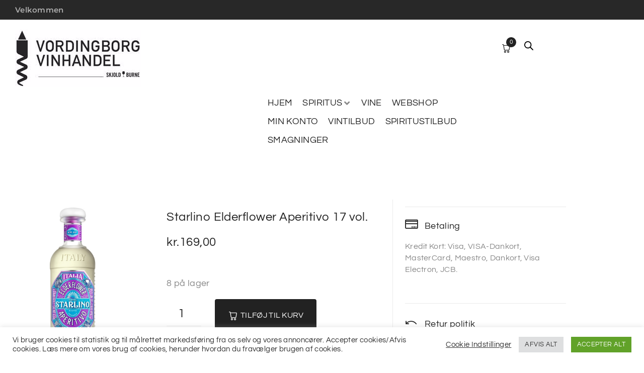

--- FILE ---
content_type: text/html; charset=UTF-8
request_url: https://vordingborgvinhandel.dk/vare/starlino-elderflower-aperitivo-17-vol/
body_size: 54246
content:
<!DOCTYPE html>
<html lang="da-DK">
<head>
<meta charset="UTF-8">
<link rel="profile" href="http://gmpg.org/xfn/11">
<link rel="pingback" href="https://vordingborgvinhandel.dk/xmlrpc.php">

<meta name="viewport" content="width=device-width, initial-scale=1" />
<meta name='robots' content='index, follow, max-image-preview:large, max-snippet:-1, max-video-preview:-1' />

	<!-- This site is optimized with the Yoast SEO plugin v25.1 - https://yoast.com/wordpress/plugins/seo/ -->
	<title>Starlino Elderflower Aperitivo 17 vol. - Vordingborg vinhandel</title>
	<link rel="canonical" href="https://vordingborgvinhandel.dk/vare/starlino-elderflower-aperitivo-17-vol/" />
	<meta property="og:locale" content="da_DK" />
	<meta property="og:type" content="article" />
	<meta property="og:title" content="Starlino Elderflower Aperitivo 17 vol. - Vordingborg vinhandel" />
	<meta property="og:description" content="Alkohol: 17% Indhold: 0,75 Starlino Elderflower er lavet som en klassisk aperitif på et blend af hvidvin, destillat og botanicals: Vild Malurt, Piemonte Malurt, Sar, Hyldeblomst, Koriander, Nellike, Tusindgylden, Isop, kardemomme, Kvan, Timian, Iris, Appelsinskal, Citronskal, Pink Grapefrugtskal. Starlino Elderflower kan nydes, on the Rocks, i Negroni, og Spritz. Starlino Elderflowerer en fantastisk i cocktails [&hellip;]" />
	<meta property="og:url" content="https://vordingborgvinhandel.dk/vare/starlino-elderflower-aperitivo-17-vol/" />
	<meta property="og:site_name" content="Vordingborg vinhandel" />
	<meta property="article:publisher" content="https://www.facebook.com/Skjold-Burne-Vordingborg-281359948633623" />
	<meta property="article:modified_time" content="2026-01-04T15:14:01+00:00" />
	<meta name="twitter:card" content="summary_large_image" />
	<meta name="twitter:label1" content="Estimeret læsetid" />
	<meta name="twitter:data1" content="1 minut" />
	<script type="application/ld+json" class="yoast-schema-graph">{"@context":"https://schema.org","@graph":[{"@type":"WebPage","@id":"https://vordingborgvinhandel.dk/vare/starlino-elderflower-aperitivo-17-vol/","url":"https://vordingborgvinhandel.dk/vare/starlino-elderflower-aperitivo-17-vol/","name":"Starlino Elderflower Aperitivo 17 vol. - Vordingborg vinhandel","isPartOf":{"@id":"https://vordingborgvinhandel.dk/#website"},"primaryImageOfPage":{"@id":"https://vordingborgvinhandel.dk/vare/starlino-elderflower-aperitivo-17-vol/#primaryimage"},"image":{"@id":"https://vordingborgvinhandel.dk/vare/starlino-elderflower-aperitivo-17-vol/#primaryimage"},"thumbnailUrl":"https://vordingborgvinhandel.dk/wp-content/uploads/2024/04/5700000012885.jpg","datePublished":"2024-04-08T15:03:41+00:00","dateModified":"2026-01-04T15:14:01+00:00","breadcrumb":{"@id":"https://vordingborgvinhandel.dk/vare/starlino-elderflower-aperitivo-17-vol/#breadcrumb"},"inLanguage":"da-DK","potentialAction":[{"@type":"ReadAction","target":["https://vordingborgvinhandel.dk/vare/starlino-elderflower-aperitivo-17-vol/"]}]},{"@type":"ImageObject","inLanguage":"da-DK","@id":"https://vordingborgvinhandel.dk/vare/starlino-elderflower-aperitivo-17-vol/#primaryimage","url":"https://vordingborgvinhandel.dk/wp-content/uploads/2024/04/5700000012885.jpg","contentUrl":"https://vordingborgvinhandel.dk/wp-content/uploads/2024/04/5700000012885.jpg","width":700,"height":886},{"@type":"BreadcrumbList","@id":"https://vordingborgvinhandel.dk/vare/starlino-elderflower-aperitivo-17-vol/#breadcrumb","itemListElement":[{"@type":"ListItem","position":1,"name":"Hjem","item":"https://vordingborgvinhandel.dk/"},{"@type":"ListItem","position":2,"name":"Shop","item":"https://vordingborgvinhandel.dk/shop/"},{"@type":"ListItem","position":3,"name":"Starlino Elderflower Aperitivo 17 vol."}]},{"@type":"WebSite","@id":"https://vordingborgvinhandel.dk/#website","url":"https://vordingborgvinhandel.dk/","name":"Vordingborg vinhandel","description":"Din genvej til god vin","potentialAction":[{"@type":"SearchAction","target":{"@type":"EntryPoint","urlTemplate":"https://vordingborgvinhandel.dk/?s={search_term_string}"},"query-input":{"@type":"PropertyValueSpecification","valueRequired":true,"valueName":"search_term_string"}}],"inLanguage":"da-DK"}]}</script>
	<!-- / Yoast SEO plugin. -->


<link rel='dns-prefetch' href='//www.googletagmanager.com' />
<link rel='dns-prefetch' href='//cdn.jsdelivr.net' />
<link rel='dns-prefetch' href='//fonts.googleapis.com' />
<link rel="alternate" type="application/rss+xml" title="Vordingborg vinhandel &raquo; Feed" href="https://vordingborgvinhandel.dk/feed/" />
<link rel="alternate" type="application/rss+xml" title="Vordingborg vinhandel &raquo;-kommentar-feed" href="https://vordingborgvinhandel.dk/comments/feed/" />
<link rel="alternate" type="application/rss+xml" title="Vordingborg vinhandel &raquo; Starlino Elderflower Aperitivo 17 vol.-kommentar-feed" href="https://vordingborgvinhandel.dk/vare/starlino-elderflower-aperitivo-17-vol/feed/" />
<link rel="alternate" title="oEmbed (JSON)" type="application/json+oembed" href="https://vordingborgvinhandel.dk/wp-json/oembed/1.0/embed?url=https%3A%2F%2Fvordingborgvinhandel.dk%2Fvare%2Fstarlino-elderflower-aperitivo-17-vol%2F" />
<link rel="alternate" title="oEmbed (XML)" type="text/xml+oembed" href="https://vordingborgvinhandel.dk/wp-json/oembed/1.0/embed?url=https%3A%2F%2Fvordingborgvinhandel.dk%2Fvare%2Fstarlino-elderflower-aperitivo-17-vol%2F&#038;format=xml" />
<style id='wp-img-auto-sizes-contain-inline-css' type='text/css'>
img:is([sizes=auto i],[sizes^="auto," i]){contain-intrinsic-size:3000px 1500px}
/*# sourceURL=wp-img-auto-sizes-contain-inline-css */
</style>
<link rel='stylesheet' id='shipmondo-service-point-selector-block-style-css' href='https://vordingborgvinhandel.dk/wp-content/plugins/pakkelabels-for-woocommerce/public/build/blocks/service-point-selector/style-view.css?ver=4ffe73d575440c93dfc0' type='text/css' media='all' />
<link rel='stylesheet' id='swiper-css' href='https://vordingborgvinhandel.dk/wp-content/plugins/elementor/assets/lib/swiper/v8/css/swiper.min.css?ver=8.4.5' type='text/css' media='all' />
<link rel='stylesheet' id='e-swiper-css' href='https://vordingborgvinhandel.dk/wp-content/plugins/elementor/assets/css/conditionals/e-swiper.min.css?ver=3.34.2' type='text/css' media='all' />
<link rel='stylesheet' id='elementor-icons-shared-0-css' href='https://vordingborgvinhandel.dk/wp-content/plugins/elementor/assets/lib/font-awesome/css/fontawesome.min.css?ver=5.15.3' type='text/css' media='all' />
<link rel='stylesheet' id='elementor-icons-fa-solid-css' href='https://vordingborgvinhandel.dk/wp-content/plugins/elementor/assets/lib/font-awesome/css/solid.min.css?ver=5.15.3' type='text/css' media='all' />
<style id='wp-emoji-styles-inline-css' type='text/css'>

	img.wp-smiley, img.emoji {
		display: inline !important;
		border: none !important;
		box-shadow: none !important;
		height: 1em !important;
		width: 1em !important;
		margin: 0 0.07em !important;
		vertical-align: -0.1em !important;
		background: none !important;
		padding: 0 !important;
	}
/*# sourceURL=wp-emoji-styles-inline-css */
</style>
<link rel='stylesheet' id='wp-block-library-css' href='https://vordingborgvinhandel.dk/wp-includes/css/dist/block-library/style.min.css?ver=6.9' type='text/css' media='all' />
<style id='classic-theme-styles-inline-css' type='text/css'>
/*! This file is auto-generated */
.wp-block-button__link{color:#fff;background-color:#32373c;border-radius:9999px;box-shadow:none;text-decoration:none;padding:calc(.667em + 2px) calc(1.333em + 2px);font-size:1.125em}.wp-block-file__button{background:#32373c;color:#fff;text-decoration:none}
/*# sourceURL=/wp-includes/css/classic-themes.min.css */
</style>
<style id='global-styles-inline-css' type='text/css'>
:root{--wp--preset--aspect-ratio--square: 1;--wp--preset--aspect-ratio--4-3: 4/3;--wp--preset--aspect-ratio--3-4: 3/4;--wp--preset--aspect-ratio--3-2: 3/2;--wp--preset--aspect-ratio--2-3: 2/3;--wp--preset--aspect-ratio--16-9: 16/9;--wp--preset--aspect-ratio--9-16: 9/16;--wp--preset--color--black: #000000;--wp--preset--color--cyan-bluish-gray: #abb8c3;--wp--preset--color--white: #ffffff;--wp--preset--color--pale-pink: #f78da7;--wp--preset--color--vivid-red: #cf2e2e;--wp--preset--color--luminous-vivid-orange: #ff6900;--wp--preset--color--luminous-vivid-amber: #fcb900;--wp--preset--color--light-green-cyan: #7bdcb5;--wp--preset--color--vivid-green-cyan: #00d084;--wp--preset--color--pale-cyan-blue: #8ed1fc;--wp--preset--color--vivid-cyan-blue: #0693e3;--wp--preset--color--vivid-purple: #9b51e0;--wp--preset--gradient--vivid-cyan-blue-to-vivid-purple: linear-gradient(135deg,rgb(6,147,227) 0%,rgb(155,81,224) 100%);--wp--preset--gradient--light-green-cyan-to-vivid-green-cyan: linear-gradient(135deg,rgb(122,220,180) 0%,rgb(0,208,130) 100%);--wp--preset--gradient--luminous-vivid-amber-to-luminous-vivid-orange: linear-gradient(135deg,rgb(252,185,0) 0%,rgb(255,105,0) 100%);--wp--preset--gradient--luminous-vivid-orange-to-vivid-red: linear-gradient(135deg,rgb(255,105,0) 0%,rgb(207,46,46) 100%);--wp--preset--gradient--very-light-gray-to-cyan-bluish-gray: linear-gradient(135deg,rgb(238,238,238) 0%,rgb(169,184,195) 100%);--wp--preset--gradient--cool-to-warm-spectrum: linear-gradient(135deg,rgb(74,234,220) 0%,rgb(151,120,209) 20%,rgb(207,42,186) 40%,rgb(238,44,130) 60%,rgb(251,105,98) 80%,rgb(254,248,76) 100%);--wp--preset--gradient--blush-light-purple: linear-gradient(135deg,rgb(255,206,236) 0%,rgb(152,150,240) 100%);--wp--preset--gradient--blush-bordeaux: linear-gradient(135deg,rgb(254,205,165) 0%,rgb(254,45,45) 50%,rgb(107,0,62) 100%);--wp--preset--gradient--luminous-dusk: linear-gradient(135deg,rgb(255,203,112) 0%,rgb(199,81,192) 50%,rgb(65,88,208) 100%);--wp--preset--gradient--pale-ocean: linear-gradient(135deg,rgb(255,245,203) 0%,rgb(182,227,212) 50%,rgb(51,167,181) 100%);--wp--preset--gradient--electric-grass: linear-gradient(135deg,rgb(202,248,128) 0%,rgb(113,206,126) 100%);--wp--preset--gradient--midnight: linear-gradient(135deg,rgb(2,3,129) 0%,rgb(40,116,252) 100%);--wp--preset--font-size--small: 13px;--wp--preset--font-size--medium: 20px;--wp--preset--font-size--large: 36px;--wp--preset--font-size--x-large: 42px;--wp--preset--spacing--20: 0.44rem;--wp--preset--spacing--30: 0.67rem;--wp--preset--spacing--40: 1rem;--wp--preset--spacing--50: 1.5rem;--wp--preset--spacing--60: 2.25rem;--wp--preset--spacing--70: 3.38rem;--wp--preset--spacing--80: 5.06rem;--wp--preset--shadow--natural: 6px 6px 9px rgba(0, 0, 0, 0.2);--wp--preset--shadow--deep: 12px 12px 50px rgba(0, 0, 0, 0.4);--wp--preset--shadow--sharp: 6px 6px 0px rgba(0, 0, 0, 0.2);--wp--preset--shadow--outlined: 6px 6px 0px -3px rgb(255, 255, 255), 6px 6px rgb(0, 0, 0);--wp--preset--shadow--crisp: 6px 6px 0px rgb(0, 0, 0);}:where(.is-layout-flex){gap: 0.5em;}:where(.is-layout-grid){gap: 0.5em;}body .is-layout-flex{display: flex;}.is-layout-flex{flex-wrap: wrap;align-items: center;}.is-layout-flex > :is(*, div){margin: 0;}body .is-layout-grid{display: grid;}.is-layout-grid > :is(*, div){margin: 0;}:where(.wp-block-columns.is-layout-flex){gap: 2em;}:where(.wp-block-columns.is-layout-grid){gap: 2em;}:where(.wp-block-post-template.is-layout-flex){gap: 1.25em;}:where(.wp-block-post-template.is-layout-grid){gap: 1.25em;}.has-black-color{color: var(--wp--preset--color--black) !important;}.has-cyan-bluish-gray-color{color: var(--wp--preset--color--cyan-bluish-gray) !important;}.has-white-color{color: var(--wp--preset--color--white) !important;}.has-pale-pink-color{color: var(--wp--preset--color--pale-pink) !important;}.has-vivid-red-color{color: var(--wp--preset--color--vivid-red) !important;}.has-luminous-vivid-orange-color{color: var(--wp--preset--color--luminous-vivid-orange) !important;}.has-luminous-vivid-amber-color{color: var(--wp--preset--color--luminous-vivid-amber) !important;}.has-light-green-cyan-color{color: var(--wp--preset--color--light-green-cyan) !important;}.has-vivid-green-cyan-color{color: var(--wp--preset--color--vivid-green-cyan) !important;}.has-pale-cyan-blue-color{color: var(--wp--preset--color--pale-cyan-blue) !important;}.has-vivid-cyan-blue-color{color: var(--wp--preset--color--vivid-cyan-blue) !important;}.has-vivid-purple-color{color: var(--wp--preset--color--vivid-purple) !important;}.has-black-background-color{background-color: var(--wp--preset--color--black) !important;}.has-cyan-bluish-gray-background-color{background-color: var(--wp--preset--color--cyan-bluish-gray) !important;}.has-white-background-color{background-color: var(--wp--preset--color--white) !important;}.has-pale-pink-background-color{background-color: var(--wp--preset--color--pale-pink) !important;}.has-vivid-red-background-color{background-color: var(--wp--preset--color--vivid-red) !important;}.has-luminous-vivid-orange-background-color{background-color: var(--wp--preset--color--luminous-vivid-orange) !important;}.has-luminous-vivid-amber-background-color{background-color: var(--wp--preset--color--luminous-vivid-amber) !important;}.has-light-green-cyan-background-color{background-color: var(--wp--preset--color--light-green-cyan) !important;}.has-vivid-green-cyan-background-color{background-color: var(--wp--preset--color--vivid-green-cyan) !important;}.has-pale-cyan-blue-background-color{background-color: var(--wp--preset--color--pale-cyan-blue) !important;}.has-vivid-cyan-blue-background-color{background-color: var(--wp--preset--color--vivid-cyan-blue) !important;}.has-vivid-purple-background-color{background-color: var(--wp--preset--color--vivid-purple) !important;}.has-black-border-color{border-color: var(--wp--preset--color--black) !important;}.has-cyan-bluish-gray-border-color{border-color: var(--wp--preset--color--cyan-bluish-gray) !important;}.has-white-border-color{border-color: var(--wp--preset--color--white) !important;}.has-pale-pink-border-color{border-color: var(--wp--preset--color--pale-pink) !important;}.has-vivid-red-border-color{border-color: var(--wp--preset--color--vivid-red) !important;}.has-luminous-vivid-orange-border-color{border-color: var(--wp--preset--color--luminous-vivid-orange) !important;}.has-luminous-vivid-amber-border-color{border-color: var(--wp--preset--color--luminous-vivid-amber) !important;}.has-light-green-cyan-border-color{border-color: var(--wp--preset--color--light-green-cyan) !important;}.has-vivid-green-cyan-border-color{border-color: var(--wp--preset--color--vivid-green-cyan) !important;}.has-pale-cyan-blue-border-color{border-color: var(--wp--preset--color--pale-cyan-blue) !important;}.has-vivid-cyan-blue-border-color{border-color: var(--wp--preset--color--vivid-cyan-blue) !important;}.has-vivid-purple-border-color{border-color: var(--wp--preset--color--vivid-purple) !important;}.has-vivid-cyan-blue-to-vivid-purple-gradient-background{background: var(--wp--preset--gradient--vivid-cyan-blue-to-vivid-purple) !important;}.has-light-green-cyan-to-vivid-green-cyan-gradient-background{background: var(--wp--preset--gradient--light-green-cyan-to-vivid-green-cyan) !important;}.has-luminous-vivid-amber-to-luminous-vivid-orange-gradient-background{background: var(--wp--preset--gradient--luminous-vivid-amber-to-luminous-vivid-orange) !important;}.has-luminous-vivid-orange-to-vivid-red-gradient-background{background: var(--wp--preset--gradient--luminous-vivid-orange-to-vivid-red) !important;}.has-very-light-gray-to-cyan-bluish-gray-gradient-background{background: var(--wp--preset--gradient--very-light-gray-to-cyan-bluish-gray) !important;}.has-cool-to-warm-spectrum-gradient-background{background: var(--wp--preset--gradient--cool-to-warm-spectrum) !important;}.has-blush-light-purple-gradient-background{background: var(--wp--preset--gradient--blush-light-purple) !important;}.has-blush-bordeaux-gradient-background{background: var(--wp--preset--gradient--blush-bordeaux) !important;}.has-luminous-dusk-gradient-background{background: var(--wp--preset--gradient--luminous-dusk) !important;}.has-pale-ocean-gradient-background{background: var(--wp--preset--gradient--pale-ocean) !important;}.has-electric-grass-gradient-background{background: var(--wp--preset--gradient--electric-grass) !important;}.has-midnight-gradient-background{background: var(--wp--preset--gradient--midnight) !important;}.has-small-font-size{font-size: var(--wp--preset--font-size--small) !important;}.has-medium-font-size{font-size: var(--wp--preset--font-size--medium) !important;}.has-large-font-size{font-size: var(--wp--preset--font-size--large) !important;}.has-x-large-font-size{font-size: var(--wp--preset--font-size--x-large) !important;}
:where(.wp-block-post-template.is-layout-flex){gap: 1.25em;}:where(.wp-block-post-template.is-layout-grid){gap: 1.25em;}
:where(.wp-block-term-template.is-layout-flex){gap: 1.25em;}:where(.wp-block-term-template.is-layout-grid){gap: 1.25em;}
:where(.wp-block-columns.is-layout-flex){gap: 2em;}:where(.wp-block-columns.is-layout-grid){gap: 2em;}
:root :where(.wp-block-pullquote){font-size: 1.5em;line-height: 1.6;}
/*# sourceURL=global-styles-inline-css */
</style>
<style id='age-gate-custom-inline-css' type='text/css'>
:root{--ag-background-image-position: center center;--ag-background-image-opacity: 1;--ag-blur: 5px;}
/*# sourceURL=age-gate-custom-inline-css */
</style>
<link rel='stylesheet' id='age-gate-css' href='https://vordingborgvinhandel.dk/wp-content/plugins/age-gate/dist/main.css?ver=3.7.2' type='text/css' media='all' />
<style id='age-gate-options-inline-css' type='text/css'>
:root{--ag-background-image-position: center center;--ag-background-image-opacity: 1;--ag-blur: 5px;}
/*# sourceURL=age-gate-options-inline-css */
</style>
<link rel='stylesheet' id='contact-form-7-css' href='https://vordingborgvinhandel.dk/wp-content/plugins/contact-form-7/includes/css/styles.css?ver=6.1.4' type='text/css' media='all' />
<link rel='stylesheet' id='cookie-law-info-css' href='https://vordingborgvinhandel.dk/wp-content/plugins/cookie-law-info/legacy/public/css/cookie-law-info-public.css?ver=3.2.10' type='text/css' media='all' />
<link rel='stylesheet' id='cookie-law-info-gdpr-css' href='https://vordingborgvinhandel.dk/wp-content/plugins/cookie-law-info/legacy/public/css/cookie-law-info-gdpr.css?ver=3.2.10' type='text/css' media='all' />
<link rel='stylesheet' id='geist-sans-100-css' href='https://cdn.jsdelivr.net/npm/@fontsource/geist-sans@5.1.0/100.min.css?ver=6.9' type='text/css' media='all' />
<link rel='stylesheet' id='geist-sans-200-css' href='https://cdn.jsdelivr.net/npm/@fontsource/geist-sans@5.1.0/200.min.css?ver=6.9' type='text/css' media='all' />
<link rel='stylesheet' id='geist-sans-300-css' href='https://cdn.jsdelivr.net/npm/@fontsource/geist-sans@5.1.0/300.min.css?ver=6.9' type='text/css' media='all' />
<link rel='stylesheet' id='geist-sans-400-css' href='https://cdn.jsdelivr.net/npm/@fontsource/geist-sans@5.1.0/400.min.css?ver=6.9' type='text/css' media='all' />
<link rel='stylesheet' id='geist-sans-500-css' href='https://cdn.jsdelivr.net/npm/@fontsource/geist-sans@5.1.0/500.min.css?ver=6.9' type='text/css' media='all' />
<link rel='stylesheet' id='geist-sans-600-css' href='https://cdn.jsdelivr.net/npm/@fontsource/geist-sans@5.1.0/600.min.css?ver=6.9' type='text/css' media='all' />
<link rel='stylesheet' id='geist-sans-700-css' href='https://cdn.jsdelivr.net/npm/@fontsource/geist-sans@5.1.0/700.min.css?ver=6.9' type='text/css' media='all' />
<link rel='stylesheet' id='geist-sans-800-css' href='https://cdn.jsdelivr.net/npm/@fontsource/geist-sans@5.1.0/800.min.css?ver=6.9' type='text/css' media='all' />
<link rel='stylesheet' id='photoswipe-css' href='https://vordingborgvinhandel.dk/wp-content/plugins/woocommerce/assets/css/photoswipe/photoswipe.min.css?ver=10.4.3' type='text/css' media='all' />
<link rel='stylesheet' id='photoswipe-default-skin-css' href='https://vordingborgvinhandel.dk/wp-content/plugins/woocommerce/assets/css/photoswipe/default-skin/default-skin.min.css?ver=10.4.3' type='text/css' media='all' />
<style id='woocommerce-inline-inline-css' type='text/css'>
.woocommerce form .form-row .required { visibility: visible; }
/*# sourceURL=woocommerce-inline-inline-css */
</style>
<link rel='stylesheet' id='gateway-css' href='https://vordingborgvinhandel.dk/wp-content/plugins/woocommerce-paypal-payments/modules/ppcp-button/assets/css/gateway.css?ver=3.3.2' type='text/css' media='all' />
<link rel='stylesheet' id='dgwt-wcas-style-css' href='https://vordingborgvinhandel.dk/wp-content/plugins/ajax-search-for-woocommerce/assets/css/style.min.css?ver=1.32.2' type='text/css' media='all' />
<link rel='stylesheet' id='woostroid2-theme-style-css' href='https://vordingborgvinhandel.dk/wp-content/themes/woostroid2/style.css?ver=6.9' type='text/css' media='all' />
<style id='woostroid2-theme-style-inline-css' type='text/css'>
/* #Typography */body {font-style: normal;font-weight: 400;font-size: 18px;line-height: 1.55;font-family: Questrial, sans-serif;letter-spacing: 0.36px;text-align: left;color: #888888;}h1,.h1-style {font-style: normal;font-weight: 400;font-size: 39px;line-height: 1.23;font-family: Questrial, sans-serif;letter-spacing: 1.28px;text-align: inherit;color: #222222;}h2,.h2-style {font-style: normal;font-weight: 400;font-size: 26px;line-height: 1.23;font-family: Questrial, sans-serif;letter-spacing: 0.84px;text-align: inherit;color: #222222;}h3,.h3-style {font-style: normal;font-weight: 400;font-size: 21px;line-height: 1.23;font-family: Questrial, sans-serif;letter-spacing: 0.6px;text-align: inherit;color: #222222;}h4,.h4-style {font-style: normal;font-weight: 400;font-size: 24px;line-height: 1.5;font-family: Questrial, sans-serif;letter-spacing: 0px;text-align: inherit;color: #222222;}h5,.h5-style {font-style: normal;font-weight: 400;font-size: 18px;line-height: 1.5;font-family: Questrial, sans-serif;letter-spacing: 0px;text-align: inherit;color: #222222;}h6,.h6-style {font-style: normal;font-weight: 400;font-size: 16px;line-height: 1.43;font-family: Questrial, sans-serif;letter-spacing: 0px;text-align: inherit;color: #222222;}@media (min-width: 1200px) {h1,.h1-style { font-size: 64px; }h2,.h2-style { font-size: 42px; }h3,.h3-style { font-size: 28px; }}a,h1 a:hover,h2 a:hover,h3 a:hover,h4 a:hover,h5 a:hover,h6 a:hover { color: #222222; }a:hover { color: #888888; }blockquote {color: #222222;}/* #Header */.site-header__wrap {background-color: #ffffff;background-repeat: repeat;background-position: center top;background-attachment: scroll;;}/* ##Top Panel */.top-panel {color: #888888;background-color: #ffffff;}/* #Main Menu */.main-navigation {font-style: normal;font-weight: 400;font-size: 14px;line-height: 1.4;font-family: Questrial, sans-serif;letter-spacing: 0px;}.main-navigation a,.menu-item-has-children:before {color: #888888;}.main-navigation a:hover,.main-navigation .current_page_item>a,.main-navigation .current-menu-item>a,.main-navigation .current_page_ancestor>a,.main-navigation .current-menu-ancestor>a {color: #888888;}/* #Mobile Menu */.mobile-menu-toggle-button {color: #ffffff;background-color: #222222;}/* #Social */.social-list a {color: #888888;}.social-list a:hover {color: #222222;}/* #Breadcrumbs */.breadcrumbs_item {font-style: normal;font-weight: 400;font-size: 11px;line-height: 1.5;font-family: Questrial, sans-serif;letter-spacing: 0px;}.breadcrumbs_item_sep,.breadcrumbs_item_link {color: #888888;}.breadcrumbs_item_link:hover {color: #222222;}/* #Post navigation */.post-navigation i {color: #888888;}.post-navigation .nav-links a:hover .post-title,.post-navigation .nav-links a:hover .nav-text {color: #222222;}.post-navigation .nav-links a:hover i {color: #888888;}/* #Pagination */.pagination .page-numbers,.page-links > span,.page-links > a {color: #888888;}.pagination a.page-numbers:hover,.pagination .page-numbers.current,.page-links > a:hover,.page-links > span {color: #888888;}.pagination .next,.pagination .prev {color: #222222;}.pagination .next:hover,.pagination .prev:hover {color: #888888;}/* #Button Appearance Styles (regular scheme) */.btn,button,input[type='button'],input[type='reset'],input[type='submit'] {font-style: normal;font-weight: 400;font-size: 16px;line-height: 1;font-family: Questrial, sans-serif;letter-spacing: 0.32px;color: #ffffff;background-color: #222222;}.btn:hover,button:hover,input[type='button']:hover,input[type='reset']:hover,input[type='submit']:hover,input[type='reset']:hover {color: #ffffff;background-color: rgb(72,72,72);}.btn.invert-button {color: #ffffff;}.btn.invert-button:hover {color: #ffffff;border-color: #222222;background-color: #222222;}input,optgroup,select,textarea {font-size: 18px;}/* #Comment, Contact, Password Forms */.comment-form .submit,.wpcf7-submit,.post-password-form label + input {font-style: normal;font-weight: 400;font-size: 16px;line-height: 1;font-family: Questrial, sans-serif;letter-spacing: 0.32px;color: #ffffff;background-color: #222222;}.comment-form .submit:hover,.wpcf7-submit:hover,.post-password-form label + input:hover {color: #ffffff;background-color: rgb(72,72,72);}.comment-reply-title {font-style: normal;font-weight: 400;font-size: 24px;line-height: 1.5;font-family: Questrial, sans-serif;letter-spacing: 0px;color: #222222;}/* Cookies consent */.comment-form-cookies-consent input[type='checkbox']:checked ~ label[for=wp-comment-cookies-consent]:before {color: #ffffff;border-color: #222222;background-color: #222222;}/* #Comment Reply Link */#cancel-comment-reply-link {color: #222222;}#cancel-comment-reply-link:hover {color: #888888;}/* #Comment item */.comment-body .fn {font-style: normal;font-weight: 400;font-size: 16px;line-height: 1.43;font-family: Questrial, sans-serif;letter-spacing: 0px;color: #222222;}.comment-date__time {color: #888888;}.comment-reply-link {font-style: normal;font-weight: 400;font-size: 16px;line-height: 1;font-family: Questrial, sans-serif;letter-spacing: 0.32px;}/* #Input Placeholders */::-webkit-input-placeholder { color: #888888; }::-moz-placeholder{ color: #888888; }:-moz-placeholder{ color: #888888; }:-ms-input-placeholder{ color: #888888; }/* #Entry Meta */.posted-on,.cat-links,.byline,.tags-links {color: #888888;}.comments-button {color: #888888;}.comments-button:hover {color: #ffffff;background-color: #222222;}.btn-style .post-categories a {color: #ffffff;background-color: #222222;}.btn-style .post-categories a:hover {color: #ffffff;background-color: rgb(72,72,72);}.sticky-label {color: #ffffff;background-color: #222222;}/* Posts List Item Invert */.invert-hover.has-post-thumbnail:hover,.invert-hover.has-post-thumbnail:hover .posted-on,.invert-hover.has-post-thumbnail:hover .cat-links,.invert-hover.has-post-thumbnail:hover .byline,.invert-hover.has-post-thumbnail:hover .tags-links,.invert-hover.has-post-thumbnail:hover .entry-meta,.invert-hover.has-post-thumbnail:hover a,.invert-hover.has-post-thumbnail:hover .btn-icon,.invert-item.has-post-thumbnail,.invert-item.has-post-thumbnail .posted-on,.invert-item.has-post-thumbnail .cat-links,.invert-item.has-post-thumbnail .byline,.invert-item.has-post-thumbnail .tags-links,.invert-item.has-post-thumbnail .entry-meta,.invert-item.has-post-thumbnail a,.invert-item.has-post-thumbnail .btn:hover,.invert-item.has-post-thumbnail .btn-style .post-categories a:hover,.invert,.invert .entry-title,.invert a,.invert .byline,.invert .posted-on,.invert .cat-links,.invert .tags-links {color: #ffffff;}.invert-hover.has-post-thumbnail:hover a:hover,.invert-hover.has-post-thumbnail:hover .btn-icon:hover,.invert-item.has-post-thumbnail a:hover,.invert a:hover {color: #222222;}.invert-hover.has-post-thumbnail .btn,.invert-item.has-post-thumbnail .comments-button,.posts-list--default.list-style-v10 .invert.default-item .comments-button{color: #ffffff;background-color: #222222;}.invert-hover.has-post-thumbnail .btn:hover,.invert-item.has-post-thumbnail .comments-button:hover,.posts-list--default.list-style-v10 .invert.default-item .comments-button:hover {color: #222222;background-color: #ffffff;}/* Default Posts List */.list-style-v8 .comments-link {color: #888888;}.list-style-v8 .comments-link:hover {color: #888888;}/* Creative Posts List */.creative-item .entry-title a:hover {color: #222222;}.list-style-default .creative-item a,.creative-item .btn-icon {color: #888888;}.list-style-default .creative-item a:hover,.creative-item .btn-icon:hover {color: #222222;}.list-style-default .creative-item .btn,.list-style-default .creative-item .btn:hover,.list-style-default .creative-item .comments-button:hover {color: #ffffff;}.creative-item__title-first-letter {font-style: normal;font-weight: 400;font-family: Questrial, sans-serif;color: #222222;}.posts-list--creative.list-style-v10 .creative-item:before {background-color: #222222;box-shadow: 0px 0px 0px 8px rgba(34,34,34,0.25);}.posts-list--creative.list-style-v10 .creative-item__post-date {font-style: normal;font-weight: 400;font-size: 24px;line-height: 1.5;font-family: Questrial, sans-serif;letter-spacing: 0px;color: #222222;}.posts-list--creative.list-style-v10 .creative-item__post-date a {color: #222222;}.posts-list--creative.list-style-v10 .creative-item__post-date a:hover {color: #888888;}/* Creative Posts List style-v2 */.list-style-v2 .creative-item .entry-title,.list-style-v9 .creative-item .entry-title {font-style: normal;font-weight: 400;font-size: 24px;line-height: 1.5;font-family: Questrial, sans-serif;letter-spacing: 0px;}/* Image Post Format */.post_format-post-format-image .post-thumbnail__link:before {color: #ffffff;background-color: #222222;}/* Gallery Post Format */.post_format-post-format-gallery .swiper-button-prev,.post_format-post-format-gallery .swiper-button-next {color: #888888;}.post_format-post-format-gallery .swiper-button-prev:hover,.post_format-post-format-gallery .swiper-button-next:hover {color: #888888;}/* Link Post Format */.post_format-post-format-quote .post-format-quote {color: #ffffff;background-color: #222222;}.post_format-post-format-quote .post-format-quote:before {color: #222222;background-color: #ffffff;}/* Post Author */.post-author__title a {color: #222222;}.post-author__title a:hover {color: #888888;}.invert .post-author__title a {color: #ffffff;}.invert .post-author__title a:hover {color: #222222;}/* Single Post */.single-post blockquote {border-color: #222222;}.single-post:not(.post-template-single-layout-4):not(.post-template-single-layout-7) .tags-links a:hover {color: #ffffff;border-color: #222222;background-color: #222222;}.single-header-3 .post-author .byline,.single-header-4 .post-author .byline,.single-header-5 .post-author .byline {font-style: normal;font-weight: 400;font-size: 24px;line-height: 1.5;font-family: Questrial, sans-serif;letter-spacing: 0px;}.single-header-8,.single-header-10 .entry-header {background-color: #222222;}.single-header-8.invert a:hover,.single-header-10.invert a:hover {color: rgba(255,255,255,0.5);}.single-header-3 a.comments-button,.single-header-10 a.comments-button {border: 1px solid #ffffff;}.single-header-3 a.comments-button:hover,.single-header-10 a.comments-button:hover {color: #222222;background-color: #ffffff;}/* Page preloader */.page-preloader {border-top-color: #222222;border-right-color: #222222;}/* Logo */.site-logo__link,.site-logo__link:hover {color: #222222;}/* Page title */.page-title {font-style: normal;font-weight: 400;font-size: 26px;line-height: 1.23;font-family: Questrial, sans-serif;letter-spacing: 0.84px;color: #222222;}@media (min-width: 1200px) {.page-title { font-size: 42px; }}/* Grid Posts List */.posts-list.list-style-v3 .comments-link {border-color: #222222;}.posts-list.list-style-v4 .comments-link {color: #888888;}.posts-list.list-style-v4 .posts-list__item.grid-item .grid-item-wrap .comments-link:hover {color: #ffffff;background-color: #222222;}/* Posts List Grid Item Invert */.grid-item-wrap.invert,.grid-item-wrap.invert .posted-on,.grid-item-wrap.invert .cat-links,.grid-item-wrap.invert .byline,.grid-item-wrap.invert .tags-links,.grid-item-wrap.invert .entry-meta,.grid-item-wrap.invert a,.grid-item-wrap.invert .btn-icon,.grid-item-wrap.invert .comments-button {color: #ffffff;}/* Posts List Grid-5 Item Invert */.list-style-v5 .grid-item-wrap.invert .posted-on,.list-style-v5 .grid-item-wrap.invert .cat-links,.list-style-v5 .grid-item-wrap.invert .byline,.list-style-v5 .grid-item-wrap.invert .tags-links,.list-style-v5 .grid-item-wrap.invert .posted-on a,.list-style-v5 .grid-item-wrap.invert .cat-links a,.list-style-v5 .grid-item-wrap.invert .tags-links a,.list-style-v5 .grid-item-wrap.invert .byline a,.list-style-v5 .grid-item-wrap.invert .comments-link,.list-style-v5 .grid-item-wrap.invert .entry-title a:hover {color: #222222;}.list-style-v5 .grid-item-wrap.invert .posted-on a:hover,.list-style-v5 .grid-item-wrap.invert .cat-links a:hover,.list-style-v5 .grid-item-wrap.invert .tags-links a:hover,.list-style-v5 .grid-item-wrap.invert .byline a:hover,.list-style-v5 .grid-item-wrap.invert .comments-link:hover {color: #ffffff;}/* Posts List Grid-6 Item Invert */.posts-list.list-style-v6 .posts-list__item.grid-item .grid-item-wrap .cat-links a,.posts-list.list-style-v7 .posts-list__item.grid-item .grid-item-wrap .cat-links a {color: #ffffff;background-color: #222222;}.posts-list.list-style-v6 .posts-list__item.grid-item .grid-item-wrap .cat-links a:hover,.posts-list.list-style-v7 .posts-list__item.grid-item .grid-item-wrap .cat-links a:hover {color: #ffffff;background-color: rgb(72,72,72);}.posts-list.list-style-v9 .posts-list__item.grid-item .grid-item-wrap .entry-header .entry-title {font-weight : 400;}/* Grid 7 */.list-style-v7 .grid-item-wrap.invert .posted-on a:hover,.list-style-v7 .grid-item-wrap.invert .cat-links a:hover,.list-style-v7 .grid-item-wrap.invert .tags-links a:hover,.list-style-v7 .grid-item-wrap.invert .byline a:hover,.list-style-v7 .grid-item-wrap.invert .comments-link:hover,.list-style-v7 .grid-item-wrap.invert .entry-title a:hover,.list-style-v6 .grid-item-wrap.invert .posted-on a:hover,.list-style-v6 .grid-item-wrap.invert .cat-links a:hover,.list-style-v6 .grid-item-wrap.invert .tags-links a:hover,.list-style-v6 .grid-item-wrap.invert .byline a:hover,.list-style-v6 .grid-item-wrap.invert .comments-link:hover,.list-style-v6 .grid-item-wrap.invert .entry-title a:hover {color: #222222;}.list-style-v7 .grid-item-wrap.invert .posted-on,.list-style-v7 .grid-item-wrap.invert .cat-links,.list-style-v7 .grid-item-wrap.invert .byline,.list-style-v7 .grid-item-wrap.invert .tags-links,.list-style-v7 .grid-item-wrap.invert .posted-on a,.list-style-v7 .grid-item-wrap.invert .cat-links a,.list-style-v7 .grid-item-wrap.invert .tags-links a,.list-style-v7 .grid-item-wrap.invert .byline a,.list-style-v7 .grid-item-wrap.invert .comments-link,.list-style-v7 .grid-item-wrap.invert .entry-title a,.list-style-v7 .grid-item-wrap.invert .entry-content p,.list-style-v6 .grid-item-wrap.invert .posted-on,.list-style-v6 .grid-item-wrap.invert .cat-links,.list-style-v6 .grid-item-wrap.invert .byline,.list-style-v6 .grid-item-wrap.invert .tags-links,.list-style-v6 .grid-item-wrap.invert .posted-on a,.list-style-v6 .grid-item-wrap.invert .cat-links a,.list-style-v6 .grid-item-wrap.invert .tags-links a,.list-style-v6 .grid-item-wrap.invert .byline a,.list-style-v6 .grid-item-wrap.invert .comments-link,.list-style-v6 .grid-item-wrap.invert .entry-title a,.list-style-v6 .grid-item-wrap.invert .entry-content p {color: #ffffff;}.posts-list.list-style-v7 .grid-item .grid-item-wrap .entry-footer .comments-link:hover,.posts-list.list-style-v6 .grid-item .grid-item-wrap .entry-footer .comments-link:hover,.posts-list.list-style-v6 .posts-list__item.grid-item .grid-item-wrap .btn:hover,.posts-list.list-style-v7 .posts-list__item.grid-item .grid-item-wrap .btn:hover {color: #222222;border-color: #222222;}.posts-list.list-style-v10 .grid-item-inner .space-between-content .comments-link {color: #888888;}.posts-list.list-style-v10 .grid-item-inner .space-between-content .comments-link:hover {color: #222222;}.posts-list.list-style-v10 .posts-list__item.justify-item .justify-item-inner .entry-title a {color: #888888;}.posts-list.posts-list--vertical-justify.list-style-v10 .posts-list__item.justify-item .justify-item-inner .entry-title a:hover{color: #ffffff;background-color: #222222;}.posts-list.list-style-v5 .posts-list__item.justify-item .justify-item-inner.invert .cat-links a:hover,.posts-list.list-style-v8 .posts-list__item.justify-item .justify-item-inner.invert .cat-links a:hover {color: #ffffff;background-color: rgb(72,72,72);}.posts-list.list-style-v5 .posts-list__item.justify-item .justify-item-inner.invert .cat-links a,.posts-list.list-style-v8 .posts-list__item.justify-item .justify-item-inner.invert .cat-links a{color: #ffffff;background-color: #222222;}.list-style-v8 .justify-item-inner.invert .posted-on,.list-style-v8 .justify-item-inner.invert .cat-links,.list-style-v8 .justify-item-inner.invert .byline,.list-style-v8 .justify-item-inner.invert .tags-links,.list-style-v8 .justify-item-inner.invert .posted-on a,.list-style-v8 .justify-item-inner.invert .cat-links a,.list-style-v8 .justify-item-inner.invert .tags-links a,.list-style-v8 .justify-item-inner.invert .byline a,.list-style-v8 .justify-item-inner.invert .comments-link,.list-style-v8 .justify-item-inner.invert .entry-title a,.list-style-v8 .justify-item-inner.invert .entry-content p,.list-style-v5 .justify-item-inner.invert .posted-on,.list-style-v5 .justify-item-inner.invert .cat-links,.list-style-v5 .justify-item-inner.invert .byline,.list-style-v5 .justify-item-inner.invert .tags-links,.list-style-v5 .justify-item-inner.invert .posted-on a,.list-style-v5 .justify-item-inner.invert .cat-links a,.list-style-v5 .justify-item-inner.invert .tags-links a,.list-style-v5 .justify-item-inner.invert .byline a,.list-style-v5 .justify-item-inner.invert .comments-link,.list-style-v5 .justify-item-inner.invert .entry-title a,.list-style-v5 .justify-item-inner.invert .entry-content p,.list-style-v4 .justify-item-inner.invert .posted-on:hover,.list-style-v4 .justify-item-inner.invert .cat-links,.list-style-v4 .justify-item-inner.invert .byline,.list-style-v4 .justify-item-inner.invert .tags-links,.list-style-v4 .justify-item-inner.invert .posted-on a,.list-style-v4 .justify-item-inner.invert .cat-links a,.list-style-v4 .justify-item-inner.invert .tags-links a,.list-style-v4 .justify-item-inner.invert .byline a,.list-style-v4 .justify-item-inner.invert .comments-link,.list-style-v4 .justify-item-inner.invert .entry-title a,.list-style-v4 .justify-item-inner.invert .entry-content p {color: #ffffff;}.list-style-v8 .justify-item-inner.invert .posted-on a:hover,.list-style-v8 .justify-item-inner.invert .cat-links a:hover,.list-style-v8 .justify-item-inner.invert .tags-links a:hover,.list-style-v8 .justify-item-inner.invert .byline a:hover,.list-style-v8 .justify-item-inner.invert .comments-link:hover,.list-style-v8 .justify-item-inner.invert .entry-title a:hover,.list-style-v5 .justify-item-inner.invert .posted-on a:hover,.list-style-v5 .justify-item-inner.invert .cat-links a:hover,.list-style-v5 .justify-item-inner.invert .tags-links a:hover,.list-style-v5 .justify-item-inner.invert .byline a:hover,.list-style-v5 .justify-item-inner.invert .entry-title a:hover,.list-style-v4 .justify-item-inner.invert .posted-on a,.list-style-v4 .justify-item-inner.invert .cat-links a:hover,.list-style-v4 .justify-item-inner.invert .tags-links a:hover,.list-style-v4 .justify-item-inner.invert .byline a:hover,.list-style-v4 .justify-item-inner.invert .comments-link:hover,.list-style-v4 .justify-item-inner.invert .entry-title a:hover{color: #222222;}.posts-list.list-style-v5 .justify-item .justify-item-wrap .entry-footer .comments-link:hover {border-color: #222222;}.list-style-v4 .justify-item-inner.invert .btn:hover,.list-style-v6 .justify-item-wrap.invert .btn:hover,.list-style-v8 .justify-item-inner.invert .btn:hover {color: #ffffff;}.posts-list.posts-list--vertical-justify.list-style-v5 .posts-list__item.justify-item .justify-item-wrap .entry-footer .comments-link:hover,.posts-list.posts-list--vertical-justify.list-style-v5 .posts-list__item.justify-item .justify-item-wrap .entry-footer .btn:hover {color: #222222;border-color: #222222;}/* masonry Posts List */.posts-list.list-style-v3 .comments-link {border-color: #222222;}.posts-list.list-style-v4 .comments-link {color: #888888;}.posts-list.list-style-v4 .posts-list__item.masonry-item .masonry-item-wrap .comments-link:hover {color: #ffffff;background-color: #222222;}/* Posts List masonry Item Invert */.masonry-item-wrap.invert,.masonry-item-wrap.invert .posted-on,.masonry-item-wrap.invert .cat-links,.masonry-item-wrap.invert .byline,.masonry-item-wrap.invert .tags-links,.masonry-item-wrap.invert .entry-meta,.masonry-item-wrap.invert a,.masonry-item-wrap.invert .btn-icon,.masonry-item-wrap.invert .comments-button {color: #ffffff;}/* Posts List masonry-5 Item Invert */.list-style-v5 .masonry-item-wrap.invert .posted-on,.list-style-v5 .masonry-item-wrap.invert .cat-links,.list-style-v5 .masonry-item-wrap.invert .byline,.list-style-v5 .masonry-item-wrap.invert .tags-links,.list-style-v5 .masonry-item-wrap.invert .posted-on a,.list-style-v5 .masonry-item-wrap.invert .cat-links a,.list-style-v5 .masonry-item-wrap.invert .tags-links a,.list-style-v5 .masonry-item-wrap.invert .byline a,.list-style-v5 .masonry-item-wrap.invert .comments-link,.list-style-v5 .masonry-item-wrap.invert .entry-title a:hover {color: #222222;}.list-style-v5 .masonry-item-wrap.invert .posted-on a:hover,.list-style-v5 .masonry-item-wrap.invert .cat-links a:hover,.list-style-v5 .masonry-item-wrap.invert .tags-links a:hover,.list-style-v5 .masonry-item-wrap.invert .byline a:hover,.list-style-v5 .masonry-item-wrap.invert .comments-link:hover {color: #ffffff;}.posts-list.list-style-v10 .masonry-item-inner .space-between-content .comments-link {color: #888888;}.posts-list.list-style-v10 .masonry-item-inner .space-between-content .comments-link:hover {color: #222222;}.widget_recent_entries a,.widget_recent_comments a {font-style: normal;font-weight: 400;font-size: 16px;line-height: 1.43;font-family: Questrial, sans-serif;letter-spacing: 0px;color: #222222;}.widget_recent_entries a:hover,.widget_recent_comments a:hover {color: #222222;}.widget_recent_entries .post-date,.widget_recent_comments .recentcomments {color: #888888;}.widget_recent_comments .comment-author-link a {color: #888888;}.widget_recent_comments .comment-author-link a:hover {color: #222222;}.widget_calendar th,.widget_calendar caption {color: #222222;}.widget_calendar tbody td a {color: #888888;}.widget_calendar tbody td a:hover {color: #ffffff;background-color: #222222;}.widget_calendar tfoot td a {color: #888888;}.widget_calendar tfoot td a:hover {color: #888888;}/* Preloader */.jet-smart-listing-wrap.jet-processing + div.jet-smart-listing-loading,div.wpcf7 .ajax-loader {border-top-color: #222222;border-right-color: #222222;}/* Woocommerce tabs */.shop_attributes {font-style: normal;font-weight: 400;font-size: 16px;line-height: 1.43;font-family: Questrial, sans-serif;letter-spacing: 0px;text-align: inherit;}.shop_attributes tr td,.comment-form label {color: #222222;}.shop_attributes p {color: #888888;}.woocommerce-Reviews .meta,.comment_container .star-rating,.comment_container .star-rating:before,.comment-form-rating .stars a.active,.comment-form-rating .stars a:hover,.comment-form-rating .stars:hover a{color: #222222;}.woocommerce-review__author {font-weight: inherit;}
/*# sourceURL=woostroid2-theme-style-inline-css */
</style>
<link rel='stylesheet' id='woostroid2-child-theme-style-css' href='https://vordingborgvinhandel.dk/wp-content/themes/woostroid2-child/style.css?ver=1.0.0' type='text/css' media='all' />
<link rel='stylesheet' id='blog-layouts-module-css' href='https://vordingborgvinhandel.dk/wp-content/themes/woostroid2/inc/modules/blog-layouts/assets/css/blog-layouts-module.css?ver=1.0.9' type='text/css' media='all' />
<link rel='stylesheet' id='woostroid-css' href='https://vordingborgvinhandel.dk/wp-content/themes/woostroid2/inc/modules/woo-extra/assets/lib/woostroid/woostroid.css?ver=1.0.9' type='text/css' media='all' />
<link rel='stylesheet' id='woo-extra-styles-css' href='https://vordingborgvinhandel.dk/wp-content/themes/woostroid2/inc/modules/woo-extra/assets/css/woo-extra-styles.css?ver=1.0.9' type='text/css' media='all' />
<link rel='stylesheet' id='woo-extra-module-css' href='https://vordingborgvinhandel.dk/wp-content/themes/woostroid2/inc/modules/woo-extra/assets/css/woo-extra-module.css?ver=1.0.9' type='text/css' media='all' />
<link rel='stylesheet' id='woostroid2-woocommerce-style-css' href='https://vordingborgvinhandel.dk/wp-content/themes/woostroid2/inc/modules/woo/assets/css/woo-module.css?ver=1.0.9' type='text/css' media='all' />
<link rel='stylesheet' id='cx-google-fonts-woostroid2-css' href='//fonts.googleapis.com/css?family=Questrial%3A400%2C700&#038;subset=latin&#038;ver=6.9' type='text/css' media='all' />
<link rel='stylesheet' id='cx-google-fonts-jet_menu_options-css' href='//fonts.googleapis.com/css?family=Questrial%3A400&#038;subset=latin&#038;ver=6.9' type='text/css' media='all' />
<link rel='stylesheet' id='jet-menu-public-styles-css' href='https://vordingborgvinhandel.dk/wp-content/plugins/jet-menu/assets/public/css/public.css?ver=2.4.10' type='text/css' media='all' />
<link rel='stylesheet' id='jet-popup-frontend-css' href='https://vordingborgvinhandel.dk/wp-content/plugins/jet-popup/assets/css/jet-popup-frontend.css?ver=2.0.13' type='text/css' media='all' />
<link rel='stylesheet' id='jet-cw-frontend-css' href='https://vordingborgvinhandel.dk/wp-content/plugins/jet-compare-wishlist/assets/css/frontend.css?ver=1.5.10' type='text/css' media='all' />
<link rel='stylesheet' id='jet-cw-widget-cw-button-css' href='https://vordingborgvinhandel.dk/wp-content/plugins/jet-compare-wishlist/assets/css/widgets/cw-button.css?ver=1.5.10' type='text/css' media='all' />
<link rel='stylesheet' id='jet-woo-builder-css' href='https://vordingborgvinhandel.dk/wp-content/plugins/jet-woo-builder/assets/css/frontend.css?ver=2.1.20' type='text/css' media='all' />
<style id='jet-woo-builder-inline-css' type='text/css'>
@font-face {
				font-family: "WooCommerce";
				font-weight: normal;
				font-style: normal;
				src: url("https://vordingborgvinhandel.dk/wp-content/plugins/woocommerce/assets/fonts/WooCommerce.eot");
				src: url("https://vordingborgvinhandel.dk/wp-content/plugins/woocommerce/assets/fonts/WooCommerce.eot?#iefix") format("embedded-opentype"),
					 url("https://vordingborgvinhandel.dk/wp-content/plugins/woocommerce/assets/fonts/WooCommerce.woff") format("woff"),
					 url("https://vordingborgvinhandel.dk/wp-content/plugins/woocommerce/assets/fonts/WooCommerce.ttf") format("truetype"),
					 url("https://vordingborgvinhandel.dk/wp-content/plugins/woocommerce/assets/fonts/WooCommerce.svg#WooCommerce") format("svg");
			}
/*# sourceURL=jet-woo-builder-inline-css */
</style>
<link rel='stylesheet' id='jet-woo-builder-frontend-font-css' href='https://vordingborgvinhandel.dk/wp-content/plugins/jet-woo-builder/assets/css/lib/jetwoobuilder-frontend-font/css/jetwoobuilder-frontend-font.css?ver=2.1.20' type='text/css' media='all' />
<link rel='stylesheet' id='mediaelement-css' href='https://vordingborgvinhandel.dk/wp-includes/js/mediaelement/mediaelementplayer-legacy.min.css?ver=4.2.17' type='text/css' media='all' />
<link rel='stylesheet' id='jet-gallery-frontend-css' href='https://vordingborgvinhandel.dk/wp-content/plugins/jet-woo-product-gallery/assets/css/frontend.css?ver=2.1.22.1' type='text/css' media='all' />
<link rel='stylesheet' id='jet-gallery-widget-gallery-anchor-nav-css' href='https://vordingborgvinhandel.dk/wp-content/plugins/jet-woo-product-gallery/assets/css/widgets/gallery-anchor-nav.css?ver=2.1.22.1' type='text/css' media='all' />
<link rel='stylesheet' id='jet-gallery-widget-gallery-grid-css' href='https://vordingborgvinhandel.dk/wp-content/plugins/jet-woo-product-gallery/assets/css/widgets/gallery-grid.css?ver=2.1.22.1' type='text/css' media='all' />
<link rel='stylesheet' id='jet-gallery-widget-gallery-modern-css' href='https://vordingborgvinhandel.dk/wp-content/plugins/jet-woo-product-gallery/assets/css/widgets/gallery-modern.css?ver=2.1.22.1' type='text/css' media='all' />
<link rel='stylesheet' id='jet-gallery-widget-gallery-slider-css' href='https://vordingborgvinhandel.dk/wp-content/plugins/jet-woo-product-gallery/assets/css/widgets/gallery-slider.css?ver=2.1.22.1' type='text/css' media='all' />
<link rel='stylesheet' id='jet-blocks-css' href='https://vordingborgvinhandel.dk/wp-content/uploads/elementor/css/custom-jet-blocks.css?ver=1.3.18' type='text/css' media='all' />
<link rel='stylesheet' id='elementor-icons-css' href='https://vordingborgvinhandel.dk/wp-content/plugins/elementor/assets/lib/eicons/css/elementor-icons.min.css?ver=5.46.0' type='text/css' media='all' />
<link rel='stylesheet' id='elementor-frontend-css' href='https://vordingborgvinhandel.dk/wp-content/plugins/elementor/assets/css/frontend.min.css?ver=3.34.2' type='text/css' media='all' />
<style id='elementor-frontend-inline-css' type='text/css'>
.elementor-kit-1{--e-global-color-primary:#6EC1E4;--e-global-color-secondary:#54595F;--e-global-color-text:#7A7A7A;--e-global-color-accent:#61CE70;--e-global-typography-primary-font-family:"Roboto";--e-global-typography-primary-font-weight:600;--e-global-typography-secondary-font-family:"Roboto Slab";--e-global-typography-secondary-font-weight:400;--e-global-typography-text-font-family:"Roboto";--e-global-typography-text-font-weight:400;--e-global-typography-accent-font-family:"Roboto";--e-global-typography-accent-font-weight:500;}.elementor-kit-1 e-page-transition{background-color:#FFBC7D;}.elementor-section.elementor-section-boxed > .elementor-container{max-width:1140px;}.e-con{--container-max-width:1140px;}.elementor-widget:not(:last-child){margin-block-end:20px;}.elementor-element{--widgets-spacing:20px 20px;--widgets-spacing-row:20px;--widgets-spacing-column:20px;}{}h1.page-title{display:var(--page-title-display);}@media(max-width:1024px){.elementor-section.elementor-section-boxed > .elementor-container{max-width:1024px;}.e-con{--container-max-width:1024px;}}@media(max-width:767px){.elementor-section.elementor-section-boxed > .elementor-container{max-width:767px;}.e-con{--container-max-width:767px;}}
.elementor-2219 .elementor-element.elementor-element-45a0bbc .elementor-repeater-item-5279508.jet-parallax-section__layout .jet-parallax-section__image{background-size:auto;}.elementor-2219 .elementor-element.elementor-element-2d66e09 > .elementor-widget-wrap > .elementor-widget:not(.elementor-widget__width-auto):not(.elementor-widget__width-initial):not(:last-child):not(.elementor-absolute){margin-block-end:0px;}.elementor-2219 .elementor-element.elementor-element-2d66e09 .elementor-element-populated a{color:#222222;}.elementor-2219 .elementor-element.elementor-element-2d66e09 .elementor-element-populated a:hover{color:#888888;}.elementor-2219 .elementor-element.elementor-element-2d66e09 > .elementor-element-populated{padding:0px 15px 0px 15px;}.elementor-2219 .elementor-element.elementor-element-4b23d2b .elementor-heading-title{font-family:"Montserrat", Sans-serif;font-size:15px;font-weight:600;font-style:normal;text-decoration:none;line-height:14px;letter-spacing:0.28px;color:#ADADAD;}.elementor-2219 .elementor-element.elementor-element-d0cade7 > .elementor-widget-wrap > .elementor-widget:not(.elementor-widget__width-auto):not(.elementor-widget__width-initial):not(:last-child):not(.elementor-absolute){margin-block-end:0px;}.elementor-2219 .elementor-element.elementor-element-d0cade7 > .elementor-element-populated{padding:0px 15px 0px 15px;}.elementor-2219 .elementor-element.elementor-element-05de93b > .elementor-widget-wrap > .elementor-widget:not(.elementor-widget__width-auto):not(.elementor-widget__width-initial):not(:last-child):not(.elementor-absolute){margin-block-end:0px;}.elementor-2219 .elementor-element.elementor-element-05de93b > .elementor-element-populated{padding:0px 15px 0px 15px;}.elementor-2219 .elementor-element.elementor-element-7c21ff6 .jet-auth-links{justify-content:flex-start;}.elementor-2219 .elementor-element.elementor-element-7c21ff6 .jet-auth-links__login .jet-auth-links__item{color:#FFFFFF;}.elementor-2219 .elementor-element.elementor-element-7c21ff6 .jet-auth-links__logout .jet-auth-links__item{font-size:13px;color:#FFFFFF;}.elementor-2219 .elementor-element.elementor-element-7c21ff6 .jet-auth-links__logout .jet-auth-links__prefix{color:#FFFFFF;font-size:13px;}.elementor-2219 .elementor-element.elementor-element-45a0bbc:not(.elementor-motion-effects-element-type-background), .elementor-2219 .elementor-element.elementor-element-45a0bbc > .elementor-motion-effects-container > .elementor-motion-effects-layer{background-color:#282828;}.elementor-2219 .elementor-element.elementor-element-45a0bbc{border-style:solid;border-width:0px 0px 1px 0px;border-color:#ebebeb;transition:background 0.3s, border 0.3s, border-radius 0.3s, box-shadow 0.3s;padding:13px 15px 12px 15px;}.elementor-2219 .elementor-element.elementor-element-45a0bbc > .elementor-background-overlay{transition:background 0.3s, border-radius 0.3s, opacity 0.3s;}.elementor-2219 .elementor-element.elementor-element-ff69410 .elementor-repeater-item-c7f9339.jet-parallax-section__layout .jet-parallax-section__image{background-size:auto;}.elementor-2219 .elementor-element.elementor-element-90a3980 > .elementor-widget-wrap > .elementor-widget:not(.elementor-widget__width-auto):not(.elementor-widget__width-initial):not(:last-child):not(.elementor-absolute){margin-block-end:0px;}.elementor-2219 .elementor-element.elementor-element-90a3980 > .elementor-element-populated{margin:0px 0px 0px 15px;--e-column-margin-right:0px;--e-column-margin-left:15px;padding:14px 0px 0px 0px;}.elementor-2219 .elementor-element.elementor-element-8008d5e{width:auto;max-width:auto;z-index:0;}.elementor-2219 .elementor-element.elementor-element-8008d5e .jet-logo{justify-content:flex-start;}.elementor-2219 .elementor-element.elementor-element-e9d5f64{width:auto;max-width:auto;align-self:center;z-index:100;}.elementor-2219 .elementor-element.elementor-element-e9d5f64 > .elementor-widget-container{margin:0px 0px 0px 30px;padding:13px 0px 0px 462px;}.elementor-2219 .elementor-element.elementor-element-81a567f > .elementor-widget-wrap > .elementor-widget:not(.elementor-widget__width-auto):not(.elementor-widget__width-initial):not(:last-child):not(.elementor-absolute){margin-block-end:0px;}.elementor-2219 .elementor-element.elementor-element-81a567f > .elementor-element-populated{margin:23px 0px 0px 0px;--e-column-margin-right:0px;--e-column-margin-left:0px;padding:6px 6px 0px 0px;}.elementor-2219 .elementor-element.elementor-element-a140804{width:auto;max-width:auto;}.elementor-2219 .elementor-element.elementor-element-a140804 > .elementor-widget-container{padding:7px 7px 0px 0px;}.elementor-2219 .elementor-element.elementor-element-a140804 .elementor-jet-blocks-cart{justify-content:flex-end;}.elementor-2219 .elementor-element.elementor-element-a140804 .jet-blocks-cart__icon{color:#222222;font-size:30px;margin-right:5px;}.elementor-2219 .elementor-element.elementor-element-a140804 .jet-blocks-cart__count{background-color:#222222;color:#ffffff;font-size:12px;width:20px;height:20px;line-height:20px;margin:-25px 0px 4px -20px;border-radius:50px 50px 50px 50px;}.elementor-2219 .elementor-element.elementor-element-a140804 .jet-blocks-cart__heading-link:hover .jet-blocks-cart__icon{color:#888888;}.elementor-2219 .elementor-element.elementor-element-a140804 .jet-blocks-cart__heading-link:hover .jet-blocks-cart__count{background-color:#888888;color:#ffffff;}.elementor-2219 .elementor-element.elementor-element-a140804 .jet-blocks-cart__heading-link{padding:0px 0px 0px 0px;}.elementor-2219 .elementor-element.elementor-element-a140804 .jet-blocks-cart__list{width:300px;background-color:#ffffff;padding:30px 30px 30px 30px;box-shadow:0px 4px 14px 0px rgba(34,34,34,0.1);right:0px;left:auto;}.elementor-2219 .elementor-element.elementor-element-a140804 .widget_shopping_cart .woocommerce-mini-cart__empty-message{margin:0px 0px 0px 0px;}.elementor-2219 .elementor-element.elementor-element-a140804 .widget_shopping_cart .woocommerce-mini-cart{margin:0px 0px 0px 0px;padding:0px 0px 0px 0px;}.elementor-2219 .elementor-element.elementor-element-a140804 .widget_shopping_cart .woocommerce-mini-cart-item{margin:0px 0px 15px 0px;padding:0px 20px 0px 0px;}.elementor-2219 .elementor-element.elementor-element-a140804 .widget_shopping_cart .woocommerce-mini-cart-item img{width:60px;max-width:60px;margin:0px 15px 0px 0px;}.elementor-2219 .elementor-element.elementor-element-a140804 .widget_shopping_cart .woocommerce-mini-cart-item a:not(.remove){font-family:"Questrial", Sans-serif;font-size:16px;font-weight:400;text-transform:none;font-style:normal;text-decoration:none;line-height:1em;letter-spacing:0.32px;color:#222222;}.elementor-2219 .elementor-element.elementor-element-a140804 .widget_shopping_cart .woocommerce-mini-cart-item a:not(.remove):hover{color:#888888;}.elementor-2219 .elementor-element.elementor-element-a140804 .widget_shopping_cart .woocommerce-mini-cart-item .remove{color:#222222 !important;}.elementor-2219 .elementor-element.elementor-element-a140804 .widget_shopping_cart .woocommerce-mini-cart-item .remove:hover{color:#888888 !important;}.elementor-2219 .elementor-element.elementor-element-a140804 .widget_shopping_cart .woocommerce-mini-cart-item .quantity{font-family:"Questrial", Sans-serif;font-size:16px;font-weight:400;text-transform:none;font-style:normal;text-decoration:none;line-height:1em;letter-spacing:0.32px;color:#888888;}.elementor-2219 .elementor-element.elementor-element-a140804 .widget_shopping_cart .woocommerce-mini-cart-item .amount{font-family:"Questrial", Sans-serif;font-size:16px;font-weight:400;text-transform:none;font-style:normal;text-decoration:none;line-height:23px;letter-spacing:0.32px;}.elementor-2219 .elementor-element.elementor-element-a140804 .widget_shopping_cart .woocommerce-mini-cart__total{margin:0px 0px 0px 0px;padding:14px 0px 0px 0px;border-style:solid;border-width:1px 0px 0px 0px;border-color:#ebebeb;}.elementor-2219 .elementor-element.elementor-element-a140804 .widget_shopping_cart .woocommerce-mini-cart__total strong{font-family:"Questrial", Sans-serif;font-size:18px;font-weight:400;text-transform:none;font-style:normal;text-decoration:none;line-height:22px;letter-spacing:0.36px;color:#222222;}.elementor-2219 .elementor-element.elementor-element-a140804 .widget_shopping_cart .woocommerce-mini-cart__total .amount{font-family:"Questrial", Sans-serif;font-size:18px;font-weight:400;text-transform:none;font-style:normal;text-decoration:none;line-height:22px;letter-spacing:0.36px;}.elementor-2219 .elementor-element.elementor-element-a140804 .widget_shopping_cart .woocommerce-mini-cart__buttons.buttons{margin:13px 0px 0px 0px;padding:0px 0px 0px 0px;}.elementor-2219 .elementor-element.elementor-element-a140804  .widget_shopping_cart .woocommerce-mini-cart__buttons.buttons .button.wc-forward:not(.checkout){font-family:"Questrial", Sans-serif;font-size:16px;font-weight:400;text-transform:none;font-style:normal;text-decoration:none;line-height:1em;letter-spacing:0.32px;}.elementor-2219 .elementor-element.elementor-element-a140804 .widget_shopping_cart .woocommerce-mini-cart__buttons.buttons .button.wc-forward:not(.checkout){background-color:rgba(255,255,255,0);color:#222222;border-style:solid;border-width:1px 1px 1px 1px;border-color:#222222;border-radius:4px 4px 4px 4px;padding:10px 0px 9px 0px;margin:10px 0px 0px 0px;}.elementor-2219 .elementor-element.elementor-element-a140804 .widget_shopping_cart .woocommerce-mini-cart__buttons.buttons .button.wc-forward:not(.checkout):hover{background-color:#222222;color:#ffffff;border-color:#222222;}.elementor-2219 .elementor-element.elementor-element-a140804  .widget_shopping_cart .woocommerce-mini-cart__buttons.buttons .button.checkout.wc-forward{font-family:"Questrial", Sans-serif;font-size:16px;font-weight:400;text-transform:none;font-style:normal;text-decoration:none;line-height:1em;letter-spacing:0.32px;}.elementor-2219 .elementor-element.elementor-element-a140804 .widget_shopping_cart .woocommerce-mini-cart__buttons.buttons .button.checkout.wc-forward{background-color:#222222;color:#ffffff;border-style:solid;border-width:1px 1px 1px 1px;border-color:#222222;border-radius:4px 4px 4px 4px;padding:9px 0px 8px 0px;margin:0px 0px 0px 0px;}.elementor-2219 .elementor-element.elementor-element-a140804 .widget_shopping_cart .woocommerce-mini-cart__buttons.buttons .button.checkout.wc-forward:hover{background-color:rgba(255,255,255,0);color:#222222;border-color:#222222;}.elementor-2219 .elementor-element.elementor-element-7226ece{width:auto;max-width:auto;}.elementor-2219 .elementor-element.elementor-element-7226ece > .elementor-widget-container{margin:8px 8px 8px 8px;}.elementor-2219 .elementor-element.elementor-element-43d12d2{width:auto;max-width:auto;}.elementor-2219 .elementor-element.elementor-element-43d12d2 > .elementor-widget-container{margin:6px 0px 0px 0px;}.elementor-2219 .elementor-element.elementor-element-43d12d2 .jet-search__field{font-family:"Questrial", Sans-serif;font-size:30px;line-height:37px;letter-spacing:0.6px;background-color:rgba(255,255,255,0);color:#222222;padding:0px 0px 8px 0px;margin:0px 0px 0px 0px;border-style:solid;border-width:0px 0px 1px 0px;border-color:#ebebeb;border-radius:0px 0px 0px 0px;}.elementor-2219 .elementor-element.elementor-element-43d12d2 .jet-search__field::-webkit-input-placeholder{color:#222222;}.elementor-2219 .elementor-element.elementor-element-43d12d2 .jet-search__field::-moz-placeholder{color:#222222;}.elementor-2219 .elementor-element.elementor-element-43d12d2 .jet-search__field:-ms-input-placeholder{color:#222222;}.elementor-2219 .elementor-element.elementor-element-43d12d2 .jet-search__field:focus{border-color:#222222;box-shadow:0px 0px 0px 0px rgba(0,0,0,0);}.elementor-2219 .elementor-element.elementor-element-43d12d2 .jet-search__submit-icon{font-size:40px;}.elementor-2219 .elementor-element.elementor-element-43d12d2 .jet-search__submit{background-color:rgba(0,0,0,0);color:#222222;padding:0px 0px 0px 0px;margin:0px 0px 0px -40px;}.elementor-2219 .elementor-element.elementor-element-43d12d2 .jet-search__submit:hover{color:#888888;}.elementor-2219 .elementor-element.elementor-element-43d12d2 .jet-search__popup:not(.jet-search__popup--full-screen){width:1170px;}.elementor-2219 .elementor-element.elementor-element-43d12d2 .jet-search__popup--full-screen .jet-search__popup-content{width:1170px;}.elementor-2219 .elementor-element.elementor-element-43d12d2 .jet-search__popup{background-color:rgba(255,255,255,0.95);padding:0px 0px 0px 0px;margin:0px 0px 0px 0px;}.elementor-2219 .elementor-element.elementor-element-43d12d2 .jet-search__popup-trigger-icon{font-size:30px;}.elementor-2219 .elementor-element.elementor-element-43d12d2 .jet-search__popup-trigger{background-color:rgba(0,0,0,0);color:#222222;padding:0px 0px 0px 0px;margin:0px 0px 0px 0px;border-radius:0px 0px 0px 0px;}.elementor-2219 .elementor-element.elementor-element-43d12d2 .jet-search__popup-trigger:hover{color:#888888;}.elementor-2219 .elementor-element.elementor-element-43d12d2 .jet-search__popup-trigger-container{justify-content:flex-end;}.elementor-2219 .elementor-element.elementor-element-43d12d2 .jet-search__popup-close-icon{font-size:30px;}.elementor-2219 .elementor-element.elementor-element-43d12d2 .jet-search__popup-close{background-color:rgba(0,0,0,0);color:#222222;padding:0px 0px 0px 0px;margin:123px 107px 0px 0px;}.elementor-2219 .elementor-element.elementor-element-43d12d2 .jet-search__popup-close:hover{color:#888888;}.elementor-2219 .elementor-element.elementor-element-d06deda{width:auto;max-width:auto;z-index:100;}.elementor-2219 .elementor-element.elementor-element-d06deda > .elementor-widget-container{margin:0px 0px 0px 30px;padding:13px 0px 0px 344px;}.elementor-2219 .elementor-element.elementor-element-ff69410{padding:5px 15px 0px 15px;z-index:10;}.elementor-2219 .elementor-element.elementor-element-e52c4e4{--spacer-size:50px;}@media(max-width:1024px){.elementor-2219 .elementor-element.elementor-element-2d66e09 > .elementor-element-populated{padding:0px 0px 0px 0px;}.elementor-2219 .elementor-element.elementor-element-d0cade7 > .elementor-element-populated{padding:0px 0px 0px 0px;}.elementor-2219 .elementor-element.elementor-element-90a3980.elementor-column{order:1;}.elementor-2219 .elementor-element.elementor-element-90a3980.elementor-column > .elementor-widget-wrap{justify-content:flex-start;}.elementor-2219 .elementor-element.elementor-element-90a3980 > .elementor-element-populated{margin:0px 0px 0px 0px;--e-column-margin-right:0px;--e-column-margin-left:0px;padding:15px 0px 0px 0px;}.elementor-2219 .elementor-element.elementor-element-e9d5f64{width:100%;max-width:100%;}.elementor-2219 .elementor-element.elementor-element-e9d5f64 > .elementor-widget-container{margin:0px 0px 0px 0px;}.elementor-2219 .elementor-element.elementor-element-81a567f.elementor-column{order:2;}.elementor-2219 .elementor-element.elementor-element-81a567f.elementor-column > .elementor-widget-wrap{justify-content:flex-end;}.elementor-2219 .elementor-element.elementor-element-81a567f > .elementor-element-populated{padding:10px 15px 0px 15px;}.elementor-2219 .elementor-element.elementor-element-a140804 .elementor-jet-blocks-cart{justify-content:center;}.elementor-2219 .elementor-element.elementor-element-43d12d2 .jet-search__popup:not(.jet-search__popup--full-screen){width:720px;}.elementor-2219 .elementor-element.elementor-element-43d12d2 .jet-search__popup--full-screen .jet-search__popup-content{width:720px;}.elementor-2219 .elementor-element.elementor-element-43d12d2 .jet-search__popup{padding:0px 15px 0px 15px;}.elementor-2219 .elementor-element.elementor-element-43d12d2 .jet-search__popup-close{margin:80px 20px 0px 0px;}.elementor-2219 .elementor-element.elementor-element-d06deda{width:100%;max-width:100%;}.elementor-2219 .elementor-element.elementor-element-d06deda > .elementor-widget-container{margin:0px 0px 0px 0px;}.elementor-2219 .elementor-element.elementor-element-ff69410{padding:0px 15px 0px 15px;}}@media(max-width:767px){.elementor-2219 .elementor-element.elementor-element-2d66e09{width:100%;}.elementor-2219 .elementor-element.elementor-element-2d66e09 > .elementor-element-populated{margin:0px 0px 0px 0px;--e-column-margin-right:0px;--e-column-margin-left:0px;padding:0px 0px 10px 0px;}.elementor-2219 .elementor-element.elementor-element-4b23d2b{text-align:center;}.elementor-2219 .elementor-element.elementor-element-d0cade7 > .elementor-element-populated{margin:0px 0px 0px 0px;--e-column-margin-right:0px;--e-column-margin-left:0px;padding:0px 0px 0px 0px;}.elementor-2219 .elementor-element.elementor-element-45a0bbc{padding:10px 10px 5px 10px;}.elementor-2219 .elementor-element.elementor-element-90a3980{width:45%;}.elementor-2219 .elementor-element.elementor-element-90a3980 > .elementor-element-populated{padding:15px 0px 0px 15px;}.elementor-2219 .elementor-element.elementor-element-e9d5f64 > .elementor-widget-container{padding:0px 0px 0px 0px;}.elementor-2219 .elementor-element.elementor-element-81a567f{width:55%;}.elementor-2219 .elementor-element.elementor-element-81a567f.elementor-column{order:2;}.elementor-2219 .elementor-element.elementor-element-81a567f.elementor-column > .elementor-widget-wrap{justify-content:flex-end;}.elementor-2219 .elementor-element.elementor-element-81a567f > .elementor-element-populated{padding:4px 10px 0px 0px;}.elementor-2219 .elementor-element.elementor-element-a140804 > .elementor-widget-container{padding:6px 4px 0px 0px;}.elementor-2219 .elementor-element.elementor-element-a140804 .jet-blocks-cart__list{right:-15px;left:auto;}.elementor-2219 .elementor-element.elementor-element-43d12d2 .jet-search__field{font-size:16px;line-height:16px;}.elementor-2219 .elementor-element.elementor-element-43d12d2 .jet-search__submit-icon{font-size:24px;}.elementor-2219 .elementor-element.elementor-element-43d12d2 .jet-search__submit{margin:0px 0px 0px -23px;}.elementor-2219 .elementor-element.elementor-element-43d12d2 .jet-search__popup:not(.jet-search__popup--full-screen){width:100%;}.elementor-2219 .elementor-element.elementor-element-43d12d2 .jet-search__popup--full-screen .jet-search__popup-content{width:100%;}.elementor-2219 .elementor-element.elementor-element-43d12d2 .jet-search__popup-close-icon{font-size:30px;}.elementor-2219 .elementor-element.elementor-element-43d12d2 .jet-search__popup-close{margin:25px 25px 0px 0px;}.elementor-2219 .elementor-element.elementor-element-d06deda{width:auto;max-width:auto;}.elementor-2219 .elementor-element.elementor-element-d06deda > .elementor-widget-container{padding:0px 0px 0px 0px;}.elementor-2219 .elementor-element.elementor-element-ff69410{padding:5px 0px 0px 0px;}}@media(min-width:768px){.elementor-2219 .elementor-element.elementor-element-d0cade7{width:43.554%;}.elementor-2219 .elementor-element.elementor-element-05de93b{width:22.755%;}.elementor-2219 .elementor-element.elementor-element-90a3980{width:78.073%;}.elementor-2219 .elementor-element.elementor-element-81a567f{width:21.927%;}}@media(max-width:1024px) and (min-width:768px){.elementor-2219 .elementor-element.elementor-element-d0cade7{width:50%;}.elementor-2219 .elementor-element.elementor-element-05de93b{width:10%;}.elementor-2219 .elementor-element.elementor-element-90a3980{width:70%;}.elementor-2219 .elementor-element.elementor-element-81a567f{width:30%;}}
.elementor-2447 .elementor-element.elementor-element-cfda865 .elementor-repeater-item-37376f1.jet-parallax-section__layout .jet-parallax-section__image{background-size:auto;}.elementor-2447 .elementor-element.elementor-element-277737e > .elementor-widget-wrap > .elementor-widget:not(.elementor-widget__width-auto):not(.elementor-widget__width-initial):not(:last-child):not(.elementor-absolute){margin-block-end:0px;}.elementor-2447 .elementor-element.elementor-element-277737e > .elementor-element-populated{padding:0px 15px 0px 15px;}.elementor-2447 .elementor-element.elementor-element-3cff{--grid-template-columns:repeat(0, auto);--icon-size:24px;--grid-column-gap:21px;--grid-row-gap:0px;}.elementor-2447 .elementor-element.elementor-element-3cff .elementor-widget-container{text-align:center;}.elementor-2447 .elementor-element.elementor-element-3cff .elementor-social-icon{background-color:rgba(255,255,255,0);--icon-padding:0em;}.elementor-2447 .elementor-element.elementor-element-3cff .elementor-social-icon i{color:#222222;}.elementor-2447 .elementor-element.elementor-element-3cff .elementor-social-icon svg{fill:#222222;}.elementor-2447 .elementor-element.elementor-element-3cff .elementor-social-icon:hover{background-color:rgba(255,255,255,0);}.elementor-2447 .elementor-element.elementor-element-3cff .elementor-social-icon:hover i{color:#888888;}.elementor-2447 .elementor-element.elementor-element-3cff .elementor-social-icon:hover svg{fill:#888888;}.elementor-2447 .elementor-element.elementor-element-4c32b87{--spacer-size:24px;}.elementor-2447 .elementor-element.elementor-element-ea60b91{text-align:center;font-family:"Questrial", Sans-serif;font-size:14px;font-weight:400;text-transform:none;font-style:normal;text-decoration:none;line-height:22px;letter-spacing:0.28px;color:#222222;}.elementor-2447 .elementor-element.elementor-element-cfda865{padding:39px 0px 72px 0px;}@media(max-width:767px){.elementor-2447 .elementor-element.elementor-element-cfda865{padding:30px 0px 30px 0px;}}
.elementor-3037 .elementor-element.elementor-element-2154942 .elementor-repeater-item-fc495a1.jet-parallax-section__layout .jet-parallax-section__image{background-size:auto;}.elementor-3037 .elementor-element.elementor-element-ec7fe80 > .elementor-widget-wrap > .elementor-widget:not(.elementor-widget__width-auto):not(.elementor-widget__width-initial):not(:last-child):not(.elementor-absolute){margin-block-end:0px;}.elementor-3037 .elementor-element.elementor-element-ec7fe80 > .elementor-element-populated{border-style:solid;border-width:0px 1px 0px 0px;border-color:#ebebeb;margin:0px 0px 0px 0px;--e-column-margin-right:0px;--e-column-margin-left:0px;padding:0px 30px 0px 15px;}.elementor-3037 .elementor-element.elementor-element-096d744 .elementor-repeater-item-43dde26.jet-parallax-section__layout .jet-parallax-section__image{background-size:auto;}.elementor-3037 .elementor-element.elementor-element-cc60a11 > .elementor-element-populated{margin:0px 0px 0px 0px;--e-column-margin-right:0px;--e-column-margin-left:0px;padding:0px 1px 0px 0px;}.elementor-3037 .elementor-element.elementor-element-4a37 .jet-gallery-swiper-thumb .swiper-slide{--columns:5;--space-between:10px;}.elementor-3037 .elementor-element.elementor-element-4a37 .jet-woo-swiper-gallery-thumbs{padding-top:10px;padding-bottom:0px;}.elementor-3037 .elementor-element.elementor-element-4a37 .jet-woo-product-gallery-slider .jet-woo-product-gallery__image{text-align:center;}.elementor-3037 .elementor-element.elementor-element-4a37 .jet-woo-swiper-gallery-thumbs.swiper-container-horizontal{text-align:left;}.elementor-3037 .elementor-element.elementor-element-3d484f8 > .elementor-element-populated{margin:0px 0px 0px 0px;--e-column-margin-right:0px;--e-column-margin-left:0px;padding:0px 15px 0px 59px;}.elementor-3037 .elementor-element.elementor-element-1d0d{flex-basis:100%;}.elementor-3037 .elementor-element.elementor-element-1d0d .jet-woo-builder .onsale{font-family:"Questrial", Sans-serif;font-size:16px;font-weight:400;text-transform:none;font-style:normal;text-decoration:none;line-height:1em;letter-spacing:0.32px;color:#ffffff;background-color:#f6412d;border-radius:4px 4px 4px 4px;padding:10px 7px 10px 7px;}.elementor-3037 .elementor-element.elementor-element-52d3{flex-basis:100%;}.elementor-3037 .elementor-element.elementor-element-52d3 .jet-woo-builder .product_title{font-family:"Questrial", Sans-serif;font-size:24px;font-weight:400;text-transform:none;font-style:normal;text-decoration:none;line-height:30px;letter-spacing:0.48px;color:#222222;}.elementor-3037 .elementor-element.elementor-element-fb11ab4 .jet-woo-builder.elementor-jet-single-price .price del{display:inline-block;color:#222222;font-weight:400;text-decoration:line-through;}.elementor-3037 .elementor-element.elementor-element-fb11ab4 .jet-woo-builder.elementor-jet-single-price .price ins{display:inline-block;color:#222222;font-weight:400;text-decoration:none;}.elementor-3037 .elementor-element.elementor-element-fb11ab4 .jet-woo-builder.elementor-jet-single-price .price del+ins{margin-left:5px;}.elementor-3037 .elementor-element.elementor-element-fb11ab4 .jet-woo-builder.elementor-jet-single-price .price{font-family:"Questrial", Sans-serif;font-size:24px;font-weight:400;text-transform:none;font-style:normal;text-decoration:none;line-height:30px;letter-spacing:0.48px;color:#222222;}.elementor-3037 .elementor-element.elementor-element-fb11ab4 .jet-woo-builder.elementor-jet-single-price .price .woocommerce-Price-currencySymbol{vertical-align:baseline;}.elementor-3037 .elementor-element.elementor-element-2b0e{flex-basis:100%;}.elementor-3037 .elementor-element.elementor-element-2b0e .elementor-jet-single-rating .woocommerce-product-rating{flex-direction:row;justify-content:flex-start;}.elementor-3037 .elementor-element.elementor-element-2b0e .elementor-jet-single-rating .product-star-rating .product-rating__icon{font-size:24px;color:#888888;}.elementor-3037 .elementor-element.elementor-element-2b0e .elementor-jet-single-rating .product-star-rating .product-rating__icon + .product-rating__icon{margin-left:-5px;}.elementor-3037 .elementor-element.elementor-element-2b0e .elementor-jet-single-rating .product-star-rating .product-rating__icon.active{color:#222222;}.elementor-3037 .elementor-element.elementor-element-2b0e .elementor-jet-single-rating .woocommerce-review-link{font-family:"Questrial", Sans-serif;font-size:16px;font-weight:400;text-transform:none;font-style:normal;text-decoration:none;line-height:1.6em;letter-spacing:0.32px;color:#888888;margin:0px 0px 0px 12px;}.elementor-3037 .elementor-element.elementor-element-2b0e .elementor-jet-single-rating .woocommerce-review-link:hover{color:#222222;text-decoration:none;}.elementor-3037 .elementor-element.elementor-element-492f > .elementor-widget-container{margin:-4px 0px 0px 0px;padding:0px 0px 0px 0px;}.elementor-3037 .elementor-element.elementor-element-492f{flex-basis:100%;}.elementor-3037 .elementor-element.elementor-element-492f .jet-woo-builder .woocommerce-product-details__short-description{font-family:"Questrial", Sans-serif;font-size:18px;font-weight:400;text-transform:none;font-style:normal;text-decoration:none;line-height:28px;letter-spacing:0.36px;color:#888888;}.elementor-3037 .elementor-element.elementor-element-2b3c > .elementor-widget-container{margin:-7px 0px 0px 0px;padding:0px 0px 0px 0px;}.elementor-3037 .elementor-element.elementor-element-2b3c{flex-basis:100%;--add-to-cart-wc-forward-display:none;}.elementor-3037 .elementor-element.elementor-element-2b3c .elementor-jet-single-add-to-cart .cart:not(.grouped_form):not(.variations_form){flex-direction:row;}.elementor-3037 .elementor-element.elementor-element-2b3c .elementor-jet-single-add-to-cart .cart .woocommerce-variation-add-to-cart{flex-direction:row;}.elementor-3037 .elementor-element.elementor-element-2b3c .jet-woo-builder .single_add_to_cart_button.button{max-width:202px;font-family:"Questrial", Sans-serif;font-size:16px;font-weight:400;text-transform:uppercase;font-style:normal;text-decoration:none;line-height:16px;letter-spacing:0.32px;color:#ffffff;background-color:#222222;border-radius:4px 4px 4px 4px;margin:0px 0px 0px 27px;padding:14px 15px 14px 15px;}.elementor-3037 .elementor-element.elementor-element-2b3c .jet-woo-builder .single_add_to_cart_button.button:hover{background-color:#888888;}.elementor-3037 .elementor-element.elementor-element-2b3c .jet-woo-builder .single_add_to_cart_button.button.disabled{background-color:#888888;}.elementor-3037 .elementor-element.elementor-element-2b3c .elementor-jet-single-add-to-cart .cart.cart:not(.grouped_form) .quantity{max-width:100px;}.elementor-3037 .elementor-element.elementor-element-2b3c .jet-woo-builder .qty{font-family:"Questrial", Sans-serif;font-size:24px;font-weight:400;text-transform:none;font-style:normal;text-decoration:none;line-height:30px;letter-spacing:0.458px;color:#222222;background-color:rgba(247,247,251,0);border-style:solid;border-width:0px 0px 1px 0px;border-color:#ebebeb;border-radius:0px 0px 0px 0px;box-shadow:0px 0px 10px 0px rgba(0,0,0,0);padding:5px 6px 9px 11px;}.elementor-3037 .elementor-element.elementor-element-2b3c .jet-woo-builder .qty:focus{background-color:#ffffff;}.elementor-3037 .elementor-element.elementor-element-2b3c .jet-woo-builder .qty:not([type="hidden"]){margin:9px 0px 10px 0px;}.elementor-3037 .elementor-element.elementor-element-2b3c .elementor-jet-single-add-to-cart .variations{max-width:320px;}.elementor-3037 .elementor-element.elementor-element-2b3c .elementor-jet-single-add-to-cart .variations .label label{font-family:"Questrial", Sans-serif;font-size:16px;font-weight:400;text-transform:none;font-style:normal;text-decoration:none;line-height:21px;letter-spacing:0.32px;color:#222222;margin:0px 0px 10px 0px;padding:0px 0px 0px 0px;}.elementor-3037 .elementor-element.elementor-element-2b3c .elementor-jet-single-add-to-cart .variations select{font-family:"Questrial", Sans-serif;font-size:16px;font-weight:400;text-transform:none;font-style:normal;text-decoration:none;line-height:1em;letter-spacing:0.32px;color:#888888;background-color:rgba(247,247,251,0);border-style:solid;border-width:1px 1px 1px 1px;border-color:#ebebeb;border-radius:3px 3px 3px 3px;margin:-1px 0px 3px 0px;padding:8px 10px 8px 16px;}.elementor-3037 .elementor-element.elementor-element-2b3c .elementor-jet-single-add-to-cart .variations select:focus{background-color:#ffffff;}.elementor-3037 .elementor-element.elementor-element-2b3c .elementor-jet-single-add-to-cart .woocommerce-variation-price .price, .elementor-3037 .elementor-element.elementor-element-2b3c .elementor-jet-single-add-to-cart .woocommerce-grouped-product-list-item__price{font-family:"Muli", Sans-serif;font-size:20px;font-weight:600;line-height:24px;}.elementor-3037 .elementor-element.elementor-element-2b3c .elementor-jet-single-add-to-cart .woocommerce-variation-price .price{color:#3c4b71;}.elementor-3037 .elementor-element.elementor-element-2b3c .elementor-jet-single-add-to-cart .woocommerce-grouped-product-list-item__price{color:#3c4b71;}.elementor-3037 .elementor-element.elementor-element-2b3c .elementor-jet-single-add-to-cart .woocommerce-variation-price .price del{text-decoration:line-through;font-weight:400;}.elementor-3037 .elementor-element.elementor-element-2b3c .elementor-jet-single-add-to-cart .woocommerce-grouped-product-list-item__price del{text-decoration:line-through;font-weight:400;}.elementor-3037 .elementor-element.elementor-element-2b3c .elementor-jet-single-add-to-cart .woocommerce-variation-price .price ins{text-decoration:none;font-weight:400;}.elementor-3037 .elementor-element.elementor-element-2b3c .elementor-jet-single-add-to-cart .woocommerce-grouped-product-list-item__price ins{text-decoration:none;font-weight:400;}.elementor-3037 .elementor-element.elementor-element-2b3c .elementor-jet-single-add-to-cart .woocommerce-Price-currencySymbol{vertical-align:baseline;}.elementor-3037 .elementor-element.elementor-element-2b3c .elementor-jet-single-add-to-cart .woocommerce-variation-description{color:#3c4b71;}.elementor-3037 .elementor-element.elementor-element-2b3c .elementor-jet-single-add-to-cart .reset_variations{font-family:"Questrial", Sans-serif;font-size:16px;font-weight:400;text-transform:none;font-style:normal;text-decoration:none;line-height:1em;letter-spacing:0.32px;color:#888888;margin:15px 0px 0px 0px;padding:0px 0px 0px 0px;}.elementor-3037 .elementor-element.elementor-element-2b3c .elementor-jet-single-add-to-cart .reset_variations:hover{color:#222222;}.elementor-3037 .elementor-element.elementor-element-4af263d > .elementor-widget-container{margin:25px 0px 26px -5px;}.elementor-3037 .elementor-element.elementor-element-4af263d{flex-basis:160px;}.elementor-3037 .elementor-element.elementor-element-4af263d  .jet-wishlist-button__link,.elementor-3037 .elementor-element.elementor-element-4af263d .jet-wishlist-button__state-normal .jet-wishlist-button__label,.elementor-3037 .elementor-element.elementor-element-4af263d .jet-wishlist-button__state-added .jet-wishlist-button__label{font-family:"Questrial", Sans-serif;font-size:16px;font-weight:400;text-transform:none;font-style:normal;text-decoration:none;line-height:1em;letter-spacing:0.32px;}.elementor-3037 .elementor-element.elementor-element-4af263d .jet-wishlist-button__state-normal .jet-wishlist-button__label{color:#222222;}.elementor-3037 .elementor-element.elementor-element-4af263d .jet-wishlist-button__state-normal .jet-wishlist-button__icon{color:#222222;font-size:30px;margin:0px 5px 0px 0px;}.elementor-3037 .elementor-element.elementor-element-4af263d .jet-wishlist-button__link .jet-wishlist-button__plane-normal{background-color:rgba(136,136,136,0);}.elementor-3037 .elementor-element.elementor-element-4af263d .jet-wishlist-button__link:hover .jet-wishlist-button__state-normal .jet-wishlist-button__label{color:#888888;}.elementor-3037 .elementor-element.elementor-element-4af263d .jet-wishlist-button__link:hover .jet-wishlist-button__state-normal .jet-wishlist-button__icon{color:#888888;}.elementor-3037 .elementor-element.elementor-element-4af263d .added-to-wishlist.jet-wishlist-button__link{color:#222222;}.elementor-3037 .elementor-element.elementor-element-4af263d .added-to-wishlist.jet-wishlist-button__link .jet-wishlist-button__state-added .jet-wishlist-button__label{color:#222222;}.elementor-3037 .elementor-element.elementor-element-4af263d .added-to-wishlist .jet-wishlist-button__state-added .jet-wishlist-button__icon{color:#222222;}.elementor-3037 .elementor-element.elementor-element-4af263d .added-to-wishlist .jet-wishlist-button__plane-added{background-color:rgba(136,136,136,0);}.elementor-3037 .elementor-element.elementor-element-4af263d .jet-wishlist-button__link{border-radius:0px 0px 0px 0px;padding:0px 0px 0px 0px;}.elementor-3037 .elementor-element.elementor-element-4af263d .jet-wishlist-button__plane-normal{border-radius:0px 0px 0px 0px;}.elementor-3037 .elementor-element.elementor-element-4af263d .jet-wishlist-button__plane-added{border-radius:0px 0px 0px 0px;}.elementor-3037 .elementor-element.elementor-element-4af263d .jet-wishlist-button__container{margin:0px 0px 0px 0px;justify-content:flex-start;}.elementor-3037 .elementor-element.elementor-element-4af263d .added-to-wishlist.jet-wishlist-button__link .jet-wishlist-button__state-added .jet-wishlist-button__icon{color:#222222;}.elementor-3037 .elementor-element.elementor-element-4af263d .jet-wishlist-button__state-added .jet-wishlist-button__icon{font-size:30px;margin:0px 5px 0px 0px;}.elementor-3037 .elementor-element.elementor-element-c7d0747 > .elementor-widget-container{margin:26px 0px 26px 0px;}.elementor-3037 .elementor-element.elementor-element-c7d0747{flex-basis:50%;}.elementor-3037 .elementor-element.elementor-element-c7d0747 .jet-compare-button__link,.elementor-3037 .elementor-element.elementor-element-c7d0747 .jet-compare-button__state-normal .jet-compare-button__label,.elementor-3037 .elementor-element.elementor-element-c7d0747 .jet-compare-button__state-added .jet-compare-button__label{font-family:"Questrial", Sans-serif;font-size:16px;font-weight:400;text-transform:none;font-style:normal;text-decoration:none;line-height:1em;letter-spacing:0.32px;}.elementor-3037 .elementor-element.elementor-element-c7d0747 .jet-compare-button__state-normal .jet-compare-button__label{color:#222222;}.elementor-3037 .elementor-element.elementor-element-c7d0747 .jet-compare-button__state-normal .jet-compare-button__icon{color:#222222;font-size:30px;margin:0px 5px 0px 0px;}.elementor-3037 .elementor-element.elementor-element-c7d0747 .jet-compare-button__link .jet-compare-button__plane-normal{background-color:rgba(136,136,136,0);}.elementor-3037 .elementor-element.elementor-element-c7d0747 .jet-compare-button__link:hover .jet-compare-button__state-normal .jet-compare-button__label{color:#888888;}.elementor-3037 .elementor-element.elementor-element-c7d0747 .jet-compare-button__link:hover .jet-compare-button__state-normal .jet-compare-button__icon{color:#888888;}.elementor-3037 .elementor-element.elementor-element-c7d0747 .added-to-compare.jet-compare-button__link{color:#222222;}.elementor-3037 .elementor-element.elementor-element-c7d0747 .added-to-compare.jet-compare-button__link .jet-compare-button__state-added .jet-compare-button__label{color:#222222;}.elementor-3037 .elementor-element.elementor-element-c7d0747 .added-to-compare .jet-compare-button__state-added .jet-compare-button__icon{color:#222222;}.elementor-3037 .elementor-element.elementor-element-c7d0747 .added-to-compare .jet-compare-button__plane-added{background-color:rgba(0,0,0,0);}.elementor-3037 .elementor-element.elementor-element-c7d0747 .jet-compare-button__link{border-radius:0px 0px 0px 0px;padding:0px 0px 0px 0px;}.elementor-3037 .elementor-element.elementor-element-c7d0747 .jet-compare-button__plane-normal{border-radius:0px 0px 0px 0px;}.elementor-3037 .elementor-element.elementor-element-c7d0747 .jet-compare-button__plane-added{border-radius:0px 0px 0px 0px;}.elementor-3037 .elementor-element.elementor-element-c7d0747 .jet-compare-button__container{margin:0px 0px 0px 0px;justify-content:flex-start;}.elementor-3037 .elementor-element.elementor-element-c7d0747 .added-to-compare.jet-compare-button__link .jet-compare-button__state-added .jet-compare-button__icon{color:#222222;}.elementor-3037 .elementor-element.elementor-element-c7d0747 .jet-compare-button__state-added .jet-compare-button__icon{font-size:30px;margin:0px 5px 0px 0px;}.elementor-3037 .elementor-element.elementor-element-60c5 > .elementor-widget-container{margin:0px 0px 0px 0px;border-radius:0px 0px 0px 0px;}.elementor-3037 .elementor-element.elementor-element-60c5{flex-basis:100%;}.elementor-3037 .elementor-element.elementor-element-60c5 .elementor-jet-single-meta .product_meta{flex-direction:column;}.elementor-3037 .elementor-element.elementor-element-60c5 .elementor-jet-single-meta .product_meta a:hover{text-decoration:none;}.elementor-3037 .elementor-element.elementor-element-3f92 > .elementor-widget-container{margin:0px 0px 0px 0px;padding:0px 0px 0px 0px;}.elementor-3037 .elementor-element.elementor-element-3f92 .jet-woo-builder > .jet-single-tabs__wrap ul.wc-tabs{flex-direction:row;border-style:solid;border-width:0px 0px 1px 0px;border-color:#ebebeb;border-radius:0px 0px 0px 0px;padding:0px 0px 0px 0px;}.elementor-3037 .elementor-element.elementor-element-3f92 .jet-woo-builder > .jet-single-tabs__wrap .tabs > li > a{font-family:"Questrial", Sans-serif;font-size:16px;font-weight:400;text-transform:none;font-style:normal;text-decoration:none;line-height:1em;letter-spacing:0.32px;color:#888888;padding:0px 0px 8px 10px;}.elementor-3037 .elementor-element.elementor-element-3f92 .elementor-jet-single-tabs.jet-woo-builder > .jet-single-tabs__wrap .woocommerce-tabs .tabs > li:hover a{color:#222222;text-decoration:none;}.elementor-3037 .elementor-element.elementor-element-3f92 .elementor-jet-single-tabs.jet-woo-builder > .jet-single-tabs__wrap .woocommerce-tabs .tabs > li:hover{border-color:#222222 !important;}.elementor-3037 .elementor-element.elementor-element-3f92 .elementor-jet-single-tabs.jet-woo-builder > .jet-single-tabs__wrap .woocommerce-tabs .tabs > li.active a{color:#222222;text-decoration:none;}.elementor-3037 .elementor-element.elementor-element-3f92 .elementor-jet-single-tabs.jet-woo-builder > .jet-single-tabs__wrap .woocommerce-tabs .tabs > li.active{border-color:#222222 !important;}.elementor-3037 .elementor-element.elementor-element-3f92 .elementor-jet-single-tabs.jet-woo-builder > .jet-single-tabs__wrap .woocommerce-tabs .tabs > li{border-style:solid !important;border-width:0px 0px 1px 0px !important;border-color:#ebebeb !important;border-radius:0px 0px 0px 0px;margin:0px 0px -1px 0px;text-align:center;}.elementor-3037 .elementor-element.elementor-element-3f92 .jet-woo-builder > .jet-single-tabs__wrap .wc-tab{border-radius:0px 0px 0px 0px;padding:0px 0px 0px 0px;}.elementor-3037 .elementor-element.elementor-element-135aae2 > .elementor-widget-wrap > .elementor-widget:not(.elementor-widget__width-auto):not(.elementor-widget__width-initial):not(:last-child):not(.elementor-absolute){margin-block-end:0px;}.elementor-3037 .elementor-element.elementor-element-135aae2 > .elementor-element-populated{margin:-7px 0px 0px 0px;--e-column-margin-right:0px;--e-column-margin-left:0px;padding:0px 15px 0px 24px;}.elementor-3037 .elementor-element.elementor-element-3ce3{--spacer-size:14px;}.elementor-3037 .elementor-element.elementor-element-0d8f239{--divider-border-style:solid;--divider-color:#ebebeb;--divider-border-width:1px;}.elementor-3037 .elementor-element.elementor-element-0d8f239 > .elementor-widget-container{padding:7px 0px 13px 0px;}.elementor-3037 .elementor-element.elementor-element-0d8f239 .elementor-divider-separator{width:100%;}.elementor-3037 .elementor-element.elementor-element-0d8f239 .elementor-divider{padding-block-start:0px;padding-block-end:0px;}.elementor-3037 .elementor-element.elementor-element-685e .jet-services__header{width:40px;height:40px;margin:0px 0px 0px -7px;}.elementor-3037 .elementor-element.elementor-element-685e .jet-services__icon .jet-elements-icon{color:#222222;font-size:40px;}.elementor-3037 .elementor-element.elementor-element-685e .jet-services__icon .inner{background-color:rgba(0,0,0,0);width:40px;height:40px;margin:0px 0px -8px 0px;}.elementor-3037 .elementor-element.elementor-element-685e .jet-services__icon{align-self:flex-start;order:1;}.elementor-3037 .elementor-element.elementor-element-685e .jet-services__title-text{color:#222222;font-family:"Questrial", Sans-serif;font-size:18px;font-weight:400;text-transform:none;font-style:normal;text-decoration:none;line-height:28px;letter-spacing:0.36px;}.elementor-3037 .elementor-element.elementor-element-685e .jet-services__title{padding:0px 0px 0px 0px;margin:10px 0px 0px 6px;align-self:flex-start;text-align:left;order:2;}.elementor-3037 .elementor-element.elementor-element-685e .jet-services__desc{align-self:center;text-align:center;order:3;}.elementor-3037 .elementor-element.elementor-element-685e .jet-services__button{align-self:center;order:4;}.elementor-3037 .elementor-element.elementor-element-685e .jet-services__cover{justify-content:center;}.elementor-3037 .elementor-element.elementor-element-443f{--spacer-size:14px;}.elementor-3037 .elementor-element.elementor-element-710c{font-family:"Questrial", Sans-serif;font-size:16px;font-weight:400;text-transform:none;font-style:normal;text-decoration:none;line-height:23px;letter-spacing:0.32px;color:#888888;}.elementor-3037 .elementor-element.elementor-element-5ad561d{--spacer-size:15px;}.elementor-3037 .elementor-element.elementor-element-9eb97bc{--divider-border-style:solid;--divider-color:#ebebeb;--divider-border-width:1px;}.elementor-3037 .elementor-element.elementor-element-9eb97bc > .elementor-widget-container{padding:24px 0px 16px 0px;}.elementor-3037 .elementor-element.elementor-element-9eb97bc .elementor-divider-separator{width:100%;}.elementor-3037 .elementor-element.elementor-element-9eb97bc .elementor-divider{padding-block-start:0px;padding-block-end:0px;}.elementor-3037 .elementor-element.elementor-element-2c6a .jet-services__header{width:40px;height:40px;margin:0px 0px 0px -7px;}.elementor-3037 .elementor-element.elementor-element-2c6a .jet-services__icon .jet-elements-icon{color:#222222;font-size:40px;}.elementor-3037 .elementor-element.elementor-element-2c6a .jet-services__icon .inner{background-color:rgba(0,0,0,0);width:40px;height:40px;margin:0px 0px -8px 0px;}.elementor-3037 .elementor-element.elementor-element-2c6a .jet-services__icon{align-self:flex-start;order:1;}.elementor-3037 .elementor-element.elementor-element-2c6a .jet-services__title-text{color:#222222;font-family:"Questrial", Sans-serif;font-size:18px;font-weight:400;text-transform:none;font-style:normal;text-decoration:none;line-height:28px;letter-spacing:0.36px;}.elementor-3037 .elementor-element.elementor-element-2c6a .jet-services__title{padding:0px 0px 0px 0px;margin:10px 0px 0px 6px;align-self:flex-start;text-align:left;order:2;}.elementor-3037 .elementor-element.elementor-element-2c6a .jet-services__desc{align-self:center;text-align:center;order:3;}.elementor-3037 .elementor-element.elementor-element-2c6a .jet-services__button{align-self:center;order:4;}.elementor-3037 .elementor-element.elementor-element-2c6a .jet-services__cover{justify-content:center;}.elementor-3037 .elementor-element.elementor-element-655b{--spacer-size:14px;}.elementor-3037 .elementor-element.elementor-element-11f8{font-family:"Questrial", Sans-serif;font-size:16px;font-weight:400;text-transform:none;font-style:normal;text-decoration:none;line-height:23px;letter-spacing:0.32px;color:#888888;}.elementor-3037 .elementor-element.elementor-element-637d .elementor-repeater-item-d02a3fe.jet-parallax-section__layout .jet-parallax-section__image{background-size:auto;}.elementor-3037 .elementor-element.elementor-element-25d4 > .elementor-element-populated{margin:0px 0px 0px 0px;--e-column-margin-right:0px;--e-column-margin-left:0px;padding:0px 15px 0px 15px;}.elementor-3037 .elementor-element.elementor-element-3f28{text-align:start;}.elementor-3037 .elementor-element.elementor-element-3f28 .elementor-heading-title{font-family:"Questrial", Sans-serif;font-size:24px;font-weight:400;text-transform:none;font-style:normal;text-decoration:none;line-height:30px;letter-spacing:0.6px;color:#222222;}.elementor-3037 .elementor-element.elementor-element-2f27 .jet-woo-products .jet-woo-products__item{--columns:5;padding:0px 15px 0px 15px;}.elementor-3037 .elementor-element.elementor-element-2f27 .jet-woo-carousel .swiper-slide{--space-between:10px;}.elementor-3037 .elementor-element.elementor-element-2f27 .jet-woo-products:not(.swiper-wrapper){margin-right:-15px;margin-left:-15px;}.elementor-3037 .elementor-element.elementor-element-2f27 .jet-woo-carousel .swiper-pagination .swiper-pagination-bullet{width:12px;height:12px;background-color:#ebebeb;border-radius:50% 50% 50% 50%;}.elementor-3037 .elementor-element.elementor-element-2f27 .jet-woo-carousel .swiper-pagination .swiper-pagination-bullet-active{width:12px;height:12px;background-color:#222222;}.elementor-3037 .elementor-element.elementor-element-2f27{z-index:0;}.elementor-3037 .elementor-element.elementor-element-2f27 .jet-quickview-button__container{order:1;justify-content:center;}.elementor-3037 .elementor-element.elementor-element-2f27 .jet-woo-products .jet-woo-product-thumbnail{order:1;}.elementor-3037 .elementor-element.elementor-element-2f27 .jet-woo-products .jet-woo-product-title, .elementor-3037 .elementor-element.elementor-element-2f27 .jet-woo-products .jet-woo-product-title a{font-family:"Questrial", Sans-serif;font-size:16px;font-weight:400;text-transform:none;font-style:normal;text-decoration:none;line-height:1em;letter-spacing:0.32px;}.elementor-3037 .elementor-element.elementor-element-2f27 .jet-woo-products .jet-woo-product-title a{color:#222222;}.elementor-3037 .elementor-element.elementor-element-2f27 .jet-woo-products .jet-woo-product-title{color:#222222;margin:16px 0px 7px 0px;padding:0px 0px 0px 0px;text-align:left;order:1;}.elementor-3037 .elementor-element.elementor-element-2f27 .jet-wishlist-button__container{justify-content:center;}.elementor-3037 .elementor-element.elementor-element-2f27 .jet-woo-products .jet-woo-product-price del{display:inline-block;}.elementor-3037 .elementor-element.elementor-element-2f27 .jet-woo-products .jet-woo-product-price ins{display:inline-block;}.elementor-3037 .elementor-element.elementor-element-2f27 .jet-woo-products .jet-woo-product-price del+ins{margin-left:5px;}.elementor-3037 .elementor-element.elementor-element-2f27 .jet-woo-products .jet-woo-product-price .price{font-family:"Questrial", Sans-serif;font-size:16px;font-weight:400;text-transform:none;font-style:normal;text-decoration:none;line-height:1em;letter-spacing:0.32px;color:#222222;}.elementor-3037 .elementor-element.elementor-element-2f27 .jet-woo-products .jet-woo-product-price .price .amount{color:#222222;}.elementor-3037 .elementor-element.elementor-element-2f27 .jet-woo-products .jet-woo-product-price .price del{font-weight:400;text-decoration:line-through;}.elementor-3037 .elementor-element.elementor-element-2f27 .jet-woo-products .jet-woo-product-price .price ins{font-weight:400;text-decoration:none;}.elementor-3037 .elementor-element.elementor-element-2f27 .jet-woo-products .jet-woo-product-price{text-align:left;order:1;}.elementor-3037 .elementor-element.elementor-element-2f27 .jet-woo-products .jet-woo-product-price del .woocommerce-Price-currencySymbol{color:#222222;}.elementor-3037 .elementor-element.elementor-element-2f27 .jet-woo-products .jet-woo-product-price ins .woocommerce-Price-currencySymbol{color:#222222;}.elementor-3037 .elementor-element.elementor-element-2f27 .jet-woo-products .jet-woo-product-price .woocommerce-Price-currencySymbol{vertical-align:baseline;}.elementor-3037 .elementor-element.elementor-element-2f27 .jet-woo-carousel .swiper-pagination .swiper-pagination-bullet:hover{background-color:#222222;}.elementor-3037 .elementor-element.elementor-element-2f27 .jet-woo-carousel .swiper-pagination{gap:10px;justify-content:center;}.elementor-3037 .elementor-element.elementor-element-2f27 .jet-woo-products__not-found{text-align:center;}.elementor-3037 .elementor-element.elementor-element-637d{border-style:solid;border-width:1px 0px 0px 0px;border-color:#ebebeb;margin-top:-1px;margin-bottom:0px;padding:72px 0px 45px 0px;}@media(min-width:768px){.elementor-3037 .elementor-element.elementor-element-ec7fe80{width:68.5%;}.elementor-3037 .elementor-element.elementor-element-cc60a11{width:35%;}.elementor-3037 .elementor-element.elementor-element-3d484f8{width:65%;}.elementor-3037 .elementor-element.elementor-element-135aae2{width:31.5%;}}@media(max-width:1024px) and (min-width:768px){.elementor-3037 .elementor-element.elementor-element-ec7fe80{width:100%;}.elementor-3037 .elementor-element.elementor-element-135aae2{width:100%;}}@media(max-width:1024px){.elementor-3037 .elementor-element.elementor-element-ec7fe80 > .elementor-element-populated{padding:0px 15px 0px 15px;}.elementor-3037 .elementor-element.elementor-element-3d484f8 > .elementor-element-populated{padding:0px 15px 0px 30px;}.elementor-3037 .elementor-element.elementor-element-2b3c .jet-woo-builder .single_add_to_cart_button.button{max-width:173px;margin:0px 0px 0px 6px;}.elementor-3037 .elementor-element.elementor-element-60c5 > .elementor-widget-container{margin:10px 0px 0px 0px;}.elementor-3037 .elementor-element.elementor-element-135aae2 > .elementor-element-populated{padding:30px 15px 30px 15px;}.elementor-3037 .elementor-element.elementor-element-3ce3{--spacer-size:15px;}.elementor-3037 .elementor-element.elementor-element-443f{--spacer-size:15px;}.elementor-3037 .elementor-element.elementor-element-655b{--spacer-size:15px;}}@media(max-width:767px){.elementor-3037 .elementor-element.elementor-element-3d484f8 > .elementor-element-populated{padding:15px 0px 0px 0px;}.elementor-3037 .elementor-element.elementor-element-4af263d{flex-basis:50%;}.elementor-3037 .elementor-element.elementor-element-c7d0747{flex-basis:50%;}.elementor-3037 .elementor-element.elementor-element-3f92 .jet-woo-builder > .jet-single-tabs__wrap .tabs > li > a{font-size:12px;padding:0px 5px 8px 5px;}.elementor-3037 .elementor-element.elementor-element-3f92 .elementor-jet-single-tabs.jet-woo-builder > .jet-single-tabs__wrap .woocommerce-tabs .tabs > li{margin:0px 2px -1px 2px;}.elementor-3037 .elementor-element.elementor-element-3ce3{--spacer-size:10px;}.elementor-3037 .elementor-element.elementor-element-443f{--spacer-size:10px;}.elementor-3037 .elementor-element.elementor-element-655b{--spacer-size:10px;}.elementor-3037 .elementor-element.elementor-element-637d{padding:30px 0px 30px 0px;}}
/*# sourceURL=elementor-frontend-inline-css */
</style>
<link rel='stylesheet' id='jet-tabs-frontend-css' href='https://vordingborgvinhandel.dk/wp-content/plugins/jet-tabs/assets/css/jet-tabs-frontend.css?ver=2.2.9' type='text/css' media='all' />
<link rel='stylesheet' id='jet-tricks-frontend-css' href='https://vordingborgvinhandel.dk/wp-content/plugins/jet-tricks/assets/css/jet-tricks-frontend.css?ver=1.5.3' type='text/css' media='all' />
<link rel='stylesheet' id='font-awesome-5-all-css' href='https://vordingborgvinhandel.dk/wp-content/plugins/elementor/assets/lib/font-awesome/css/all.min.css?ver=3.34.2' type='text/css' media='all' />
<link rel='stylesheet' id='font-awesome-4-shim-css' href='https://vordingborgvinhandel.dk/wp-content/plugins/elementor/assets/lib/font-awesome/css/v4-shims.min.css?ver=3.34.2' type='text/css' media='all' />
<link rel='stylesheet' id='jet-theme-core-frontend-styles-css' href='https://vordingborgvinhandel.dk/wp-content/plugins/jet-theme-core/assets/css/frontend.css?ver=2.3.0.2' type='text/css' media='all' />
<link rel='stylesheet' id='elementor-gf-local-roboto-css' href='https://vordingborgvinhandel.dk/wp-content/uploads/elementor/google-fonts/css/roboto.css?ver=1742242780' type='text/css' media='all' />
<link rel='stylesheet' id='elementor-gf-local-robotoslab-css' href='https://vordingborgvinhandel.dk/wp-content/uploads/elementor/google-fonts/css/robotoslab.css?ver=1742242783' type='text/css' media='all' />
<link rel='stylesheet' id='elementor-gf-local-montserrat-css' href='https://vordingborgvinhandel.dk/wp-content/uploads/elementor/google-fonts/css/montserrat.css?ver=1742242787' type='text/css' media='all' />
<link rel='stylesheet' id='elementor-gf-local-questrial-css' href='https://vordingborgvinhandel.dk/wp-content/uploads/elementor/google-fonts/css/questrial.css?ver=1742242783' type='text/css' media='all' />
<link rel='stylesheet' id='elementor-icons-fa-brands-css' href='https://vordingborgvinhandel.dk/wp-content/plugins/elementor/assets/lib/font-awesome/css/brands.min.css?ver=5.15.3' type='text/css' media='all' />
<script type="text/javascript" id="woocommerce-google-analytics-integration-gtag-js-after">
/* <![CDATA[ */
/* Google Analytics for WooCommerce (gtag.js) */
					window.dataLayer = window.dataLayer || [];
					function gtag(){dataLayer.push(arguments);}
					// Set up default consent state.
					for ( const mode of [{"analytics_storage":"denied","ad_storage":"denied","ad_user_data":"denied","ad_personalization":"denied","region":["AT","BE","BG","HR","CY","CZ","DK","EE","FI","FR","DE","GR","HU","IS","IE","IT","LV","LI","LT","LU","MT","NL","NO","PL","PT","RO","SK","SI","ES","SE","GB","CH"]}] || [] ) {
						gtag( "consent", "default", { "wait_for_update": 500, ...mode } );
					}
					gtag("js", new Date());
					gtag("set", "developer_id.dOGY3NW", true);
					gtag("config", "UA-220948501-1", {"track_404":true,"allow_google_signals":true,"logged_in":false,"linker":{"domains":[],"allow_incoming":false},"custom_map":{"dimension1":"logged_in"}});
//# sourceURL=woocommerce-google-analytics-integration-gtag-js-after
/* ]]> */
</script>
<script type="text/javascript" src="https://vordingborgvinhandel.dk/wp-includes/js/jquery/jquery.min.js?ver=3.7.1" id="jquery-core-js"></script>
<script type="text/javascript" src="https://vordingborgvinhandel.dk/wp-includes/js/jquery/jquery-migrate.min.js?ver=3.4.1" id="jquery-migrate-js"></script>
<script type="text/javascript" id="cookie-law-info-js-extra">
/* <![CDATA[ */
var Cli_Data = {"nn_cookie_ids":[],"cookielist":[],"non_necessary_cookies":[],"ccpaEnabled":"","ccpaRegionBased":"","ccpaBarEnabled":"","strictlyEnabled":["necessary","obligatoire"],"ccpaType":"gdpr","js_blocking":"1","custom_integration":"","triggerDomRefresh":"","secure_cookies":""};
var cli_cookiebar_settings = {"animate_speed_hide":"500","animate_speed_show":"500","background":"#FFF","border":"#b1a6a6c2","border_on":"","button_1_button_colour":"#61a229","button_1_button_hover":"#4e8221","button_1_link_colour":"#fff","button_1_as_button":"1","button_1_new_win":"","button_2_button_colour":"#333","button_2_button_hover":"#292929","button_2_link_colour":"#444","button_2_as_button":"","button_2_hidebar":"","button_3_button_colour":"#dedfe0","button_3_button_hover":"#b2b2b3","button_3_link_colour":"#333333","button_3_as_button":"1","button_3_new_win":"","button_4_button_colour":"#000","button_4_button_hover":"#000000","button_4_link_colour":"#333333","button_4_as_button":"","button_7_button_colour":"#61a229","button_7_button_hover":"#4e8221","button_7_link_colour":"#fff","button_7_as_button":"1","button_7_new_win":"","font_family":"inherit","header_fix":"","notify_animate_hide":"1","notify_animate_show":"","notify_div_id":"#cookie-law-info-bar","notify_position_horizontal":"right","notify_position_vertical":"bottom","scroll_close":"","scroll_close_reload":"","accept_close_reload":"","reject_close_reload":"","showagain_tab":"","showagain_background":"#fff","showagain_border":"#000","showagain_div_id":"#cookie-law-info-again","showagain_x_position":"100px","text":"#333333","show_once_yn":"","show_once":"10000","logging_on":"","as_popup":"","popup_overlay":"1","bar_heading_text":"","cookie_bar_as":"banner","popup_showagain_position":"bottom-right","widget_position":"left"};
var log_object = {"ajax_url":"https://vordingborgvinhandel.dk/wp-admin/admin-ajax.php"};
//# sourceURL=cookie-law-info-js-extra
/* ]]> */
</script>
<script type="text/javascript" src="https://vordingborgvinhandel.dk/wp-content/plugins/cookie-law-info/legacy/public/js/cookie-law-info-public.js?ver=3.2.10" id="cookie-law-info-js"></script>
<script type="text/javascript" src="https://vordingborgvinhandel.dk/wp-content/plugins/woocommerce/assets/js/jquery-blockui/jquery.blockUI.min.js?ver=2.7.0-wc.10.4.3" id="wc-jquery-blockui-js" defer="defer" data-wp-strategy="defer"></script>
<script type="text/javascript" id="wc-add-to-cart-js-extra">
/* <![CDATA[ */
var wc_add_to_cart_params = {"ajax_url":"/wp-admin/admin-ajax.php","wc_ajax_url":"/?wc-ajax=%%endpoint%%","i18n_view_cart":"Se kurv","cart_url":"https://vordingborgvinhandel.dk/kurv/","is_cart":"","cart_redirect_after_add":"no"};
//# sourceURL=wc-add-to-cart-js-extra
/* ]]> */
</script>
<script type="text/javascript" src="https://vordingborgvinhandel.dk/wp-content/plugins/woocommerce/assets/js/frontend/add-to-cart.min.js?ver=10.4.3" id="wc-add-to-cart-js" defer="defer" data-wp-strategy="defer"></script>
<script type="text/javascript" src="https://vordingborgvinhandel.dk/wp-content/plugins/woocommerce/assets/js/zoom/jquery.zoom.min.js?ver=1.7.21-wc.10.4.3" id="wc-zoom-js" defer="defer" data-wp-strategy="defer"></script>
<script type="text/javascript" src="https://vordingborgvinhandel.dk/wp-content/plugins/woocommerce/assets/js/flexslider/jquery.flexslider.min.js?ver=2.7.2-wc.10.4.3" id="wc-flexslider-js" defer="defer" data-wp-strategy="defer"></script>
<script type="text/javascript" src="https://vordingborgvinhandel.dk/wp-content/plugins/woocommerce/assets/js/photoswipe/photoswipe.min.js?ver=4.1.1-wc.10.4.3" id="wc-photoswipe-js" defer="defer" data-wp-strategy="defer"></script>
<script type="text/javascript" src="https://vordingborgvinhandel.dk/wp-content/plugins/woocommerce/assets/js/photoswipe/photoswipe-ui-default.min.js?ver=4.1.1-wc.10.4.3" id="wc-photoswipe-ui-default-js" defer="defer" data-wp-strategy="defer"></script>
<script type="text/javascript" id="wc-single-product-js-extra">
/* <![CDATA[ */
var wc_single_product_params = {"i18n_required_rating_text":"V\u00e6lg venligst en bed\u00f8mmelse","i18n_rating_options":["1 ud af 5 stjerner","2 ud af 5 stjerner","3 ud af 5 stjerner","4 ud af 5 stjerner","5 ud af 5 stjerner"],"i18n_product_gallery_trigger_text":"Se billedgalleri i fuld sk\u00e6rm","review_rating_required":"yes","flexslider":{"rtl":false,"animation":"slide","smoothHeight":true,"directionNav":false,"controlNav":"thumbnails","slideshow":false,"animationSpeed":500,"animationLoop":false,"allowOneSlide":false},"zoom_enabled":"1","zoom_options":[],"photoswipe_enabled":"1","photoswipe_options":{"shareEl":false,"closeOnScroll":false,"history":false,"hideAnimationDuration":0,"showAnimationDuration":0},"flexslider_enabled":"1"};
//# sourceURL=wc-single-product-js-extra
/* ]]> */
</script>
<script type="text/javascript" src="https://vordingborgvinhandel.dk/wp-content/plugins/woocommerce/assets/js/frontend/single-product.min.js?ver=10.4.3" id="wc-single-product-js" defer="defer" data-wp-strategy="defer"></script>
<script type="text/javascript" src="https://vordingborgvinhandel.dk/wp-content/plugins/woocommerce/assets/js/js-cookie/js.cookie.min.js?ver=2.1.4-wc.10.4.3" id="wc-js-cookie-js" defer="defer" data-wp-strategy="defer"></script>
<script type="text/javascript" id="woocommerce-js-extra">
/* <![CDATA[ */
var woocommerce_params = {"ajax_url":"/wp-admin/admin-ajax.php","wc_ajax_url":"/?wc-ajax=%%endpoint%%","i18n_password_show":"Vis adgangskode","i18n_password_hide":"Skjul adgangskode"};
//# sourceURL=woocommerce-js-extra
/* ]]> */
</script>
<script type="text/javascript" src="https://vordingborgvinhandel.dk/wp-content/plugins/woocommerce/assets/js/frontend/woocommerce.min.js?ver=10.4.3" id="woocommerce-js" defer="defer" data-wp-strategy="defer"></script>
<script type="text/javascript" src="https://vordingborgvinhandel.dk/wp-content/plugins/elementor/assets/lib/font-awesome/js/v4-shims.min.js?ver=3.34.2" id="font-awesome-4-shim-js"></script>
<link rel="https://api.w.org/" href="https://vordingborgvinhandel.dk/wp-json/" /><link rel="alternate" title="JSON" type="application/json" href="https://vordingborgvinhandel.dk/wp-json/wp/v2/product/21640" /><link rel="EditURI" type="application/rsd+xml" title="RSD" href="https://vordingborgvinhandel.dk/xmlrpc.php?rsd" />
<meta name="generator" content="WordPress 6.9" />
<meta name="generator" content="WooCommerce 10.4.3" />
<link rel='shortlink' href='https://vordingborgvinhandel.dk/?p=21640' />

<!-- This website runs the Product Feed PRO for WooCommerce by AdTribes.io plugin - version woocommercesea_option_installed_version -->
		<style>
			.dgwt-wcas-ico-magnifier,.dgwt-wcas-ico-magnifier-handler{max-width:20px}.dgwt-wcas-search-wrapp{max-width:600px}		</style>
		<!-- Google site verification - Google for WooCommerce -->
<meta name="google-site-verification" content="IAC6fo3UKBYZ2bLyNXG7TXKnd6VRu7bZ8bBJCl9MU50" />
	<noscript><style>.woocommerce-product-gallery{ opacity: 1 !important; }</style></noscript>
	<meta name="generator" content="Elementor 3.34.2; features: additional_custom_breakpoints; settings: css_print_method-internal, google_font-enabled, font_display-auto">
<style type="text/css">.recentcomments a{display:inline !important;padding:0 !important;margin:0 !important;}</style>			<style>
				.e-con.e-parent:nth-of-type(n+4):not(.e-lazyloaded):not(.e-no-lazyload),
				.e-con.e-parent:nth-of-type(n+4):not(.e-lazyloaded):not(.e-no-lazyload) * {
					background-image: none !important;
				}
				@media screen and (max-height: 1024px) {
					.e-con.e-parent:nth-of-type(n+3):not(.e-lazyloaded):not(.e-no-lazyload),
					.e-con.e-parent:nth-of-type(n+3):not(.e-lazyloaded):not(.e-no-lazyload) * {
						background-image: none !important;
					}
				}
				@media screen and (max-height: 640px) {
					.e-con.e-parent:nth-of-type(n+2):not(.e-lazyloaded):not(.e-no-lazyload),
					.e-con.e-parent:nth-of-type(n+2):not(.e-lazyloaded):not(.e-no-lazyload) * {
						background-image: none !important;
					}
				}
			</style>
			<link rel="icon" href="https://vordingborgvinhandel.dk/wp-content/uploads/2021/04/cropped-android-chrome-512x512-1-32x32.png" sizes="32x32" />
<link rel="icon" href="https://vordingborgvinhandel.dk/wp-content/uploads/2021/04/cropped-android-chrome-512x512-1-192x192.png" sizes="192x192" />
<link rel="apple-touch-icon" href="https://vordingborgvinhandel.dk/wp-content/uploads/2021/04/cropped-android-chrome-512x512-1-180x180.png" />
<meta name="msapplication-TileImage" content="https://vordingborgvinhandel.dk/wp-content/uploads/2021/04/cropped-android-chrome-512x512-1-270x270.png" />
		<style type="text/css" id="wp-custom-css">
			.jet-woo-products .jet-woo-product-thumbnail img {
	height: 200px; 
    width: auto; 
}

@media screen and (max-width: 450px){
	.products .product-category .category-content {
    padding: 0;
    border: 1px solid #ebeced;
    border-radius: 3px;
}
}

.checkout-button {
	
	background-color:black;
	color:white;
}
.checkout-button:hover {
	background-color:#888888;
	color:white;}

.ppc-button-wrapper {padding-top:5px;}		</style>
		<link rel="stylesheet" href="https://cdnjs.cloudflare.com/ajax/libs/font-awesome/4.7.0/css/font-awesome.min.css" />
</head>

<body class="wp-singular product-template-default single single-product postid-21640 wp-theme-woostroid2 wp-child-theme-woostroid2-child theme-woostroid2 woocommerce woocommerce-page woocommerce-no-js layout-fullwidth blog-default woo-extra woocommerce-active jet-mega-menu-location elementor-default elementor-kit-1 20">
<div class="page-preloader-cover">
				<div class="page-preloader"></div>
			</div><div id="page" class="site">
	<a class="skip-link screen-reader-text" href="#content">Skip to content</a>
	<header id="masthead" class="site-header ">
				<div data-elementor-type="jet_header" data-elementor-id="2219" class="elementor elementor-2219" data-elementor-post-type="jet-theme-core">
						<section class="elementor-section elementor-top-section elementor-element elementor-element-45a0bbc elementor-section-full_width elementor-section-height-default elementor-section-height-default" data-id="45a0bbc" data-element_type="section" data-settings="{&quot;jet_parallax_layout_list&quot;:[{&quot;jet_parallax_layout_image&quot;:{&quot;url&quot;:&quot;&quot;,&quot;id&quot;:&quot;&quot;,&quot;size&quot;:&quot;&quot;},&quot;_id&quot;:&quot;5279508&quot;,&quot;jet_parallax_layout_speed&quot;:{&quot;unit&quot;:&quot;%&quot;,&quot;size&quot;:50,&quot;sizes&quot;:[]},&quot;jet_parallax_layout_image_tablet&quot;:{&quot;url&quot;:&quot;&quot;,&quot;id&quot;:&quot;&quot;,&quot;size&quot;:&quot;&quot;},&quot;jet_parallax_layout_image_mobile&quot;:{&quot;url&quot;:&quot;&quot;,&quot;id&quot;:&quot;&quot;,&quot;size&quot;:&quot;&quot;},&quot;jet_parallax_layout_type&quot;:&quot;scroll&quot;,&quot;jet_parallax_layout_direction&quot;:null,&quot;jet_parallax_layout_fx_direction&quot;:null,&quot;jet_parallax_layout_z_index&quot;:&quot;&quot;,&quot;jet_parallax_layout_bg_x&quot;:50,&quot;jet_parallax_layout_bg_x_tablet&quot;:&quot;&quot;,&quot;jet_parallax_layout_bg_x_mobile&quot;:&quot;&quot;,&quot;jet_parallax_layout_bg_y&quot;:50,&quot;jet_parallax_layout_bg_y_tablet&quot;:&quot;&quot;,&quot;jet_parallax_layout_bg_y_mobile&quot;:&quot;&quot;,&quot;jet_parallax_layout_bg_size&quot;:&quot;auto&quot;,&quot;jet_parallax_layout_bg_size_tablet&quot;:&quot;&quot;,&quot;jet_parallax_layout_bg_size_mobile&quot;:&quot;&quot;,&quot;jet_parallax_layout_animation_prop&quot;:&quot;transform&quot;,&quot;jet_parallax_layout_on&quot;:[&quot;desktop&quot;,&quot;tablet&quot;]}],&quot;background_background&quot;:&quot;classic&quot;}">
						<div class="elementor-container elementor-column-gap-default">
					<div class="elementor-column elementor-col-33 elementor-top-column elementor-element elementor-element-2d66e09" data-id="2d66e09" data-element_type="column">
			<div class="elementor-widget-wrap elementor-element-populated">
						<div class="elementor-element elementor-element-4b23d2b elementor-widget elementor-widget-heading" data-id="4b23d2b" data-element_type="widget" data-widget_type="heading.default">
				<div class="elementor-widget-container">
					<h5 class="elementor-heading-title elementor-size-default">Velkommen</h5>				</div>
				</div>
					</div>
		</div>
				<div class="elementor-column elementor-col-33 elementor-top-column elementor-element elementor-element-d0cade7" data-id="d0cade7" data-element_type="column">
			<div class="elementor-widget-wrap">
							</div>
		</div>
				<div class="elementor-column elementor-col-33 elementor-top-column elementor-element elementor-element-05de93b" data-id="05de93b" data-element_type="column">
			<div class="elementor-widget-wrap elementor-element-populated">
						<div class="elementor-element elementor-element-7c21ff6 elementor-widget elementor-widget-jet-auth-links" data-id="7c21ff6" data-element_type="widget" data-widget_type="jet-auth-links.default">
				<div class="elementor-widget-container">
					<div class="elementor-jet-auth-links jet-blocks"><div class="jet-auth-links"></div>
</div>				</div>
				</div>
				<section class="elementor-section elementor-inner-section elementor-element elementor-element-7b2ea81 elementor-section-boxed elementor-section-height-default elementor-section-height-default" data-id="7b2ea81" data-element_type="section" data-settings="{&quot;jet_parallax_layout_list&quot;:[]}">
						<div class="elementor-container elementor-column-gap-default">
					<div class="elementor-column elementor-col-50 elementor-inner-column elementor-element elementor-element-5cc4976" data-id="5cc4976" data-element_type="column">
			<div class="elementor-widget-wrap">
							</div>
		</div>
				<div class="elementor-column elementor-col-50 elementor-inner-column elementor-element elementor-element-2ef9d99" data-id="2ef9d99" data-element_type="column">
			<div class="elementor-widget-wrap">
							</div>
		</div>
					</div>
		</section>
					</div>
		</div>
					</div>
		</section>
				<section class="elementor-section elementor-top-section elementor-element elementor-element-ff69410 elementor-section-full_width elementor-section-height-default elementor-section-height-default" data-id="ff69410" data-element_type="section" data-settings="{&quot;jet_parallax_layout_list&quot;:[{&quot;jet_parallax_layout_image&quot;:{&quot;url&quot;:&quot;&quot;,&quot;id&quot;:&quot;&quot;,&quot;size&quot;:&quot;&quot;},&quot;_id&quot;:&quot;c7f9339&quot;,&quot;jet_parallax_layout_speed&quot;:{&quot;unit&quot;:&quot;%&quot;,&quot;size&quot;:50,&quot;sizes&quot;:[]},&quot;jet_parallax_layout_image_tablet&quot;:{&quot;url&quot;:&quot;&quot;,&quot;id&quot;:&quot;&quot;,&quot;size&quot;:&quot;&quot;},&quot;jet_parallax_layout_image_mobile&quot;:{&quot;url&quot;:&quot;&quot;,&quot;id&quot;:&quot;&quot;,&quot;size&quot;:&quot;&quot;},&quot;jet_parallax_layout_type&quot;:&quot;scroll&quot;,&quot;jet_parallax_layout_direction&quot;:null,&quot;jet_parallax_layout_fx_direction&quot;:null,&quot;jet_parallax_layout_z_index&quot;:&quot;&quot;,&quot;jet_parallax_layout_bg_x&quot;:50,&quot;jet_parallax_layout_bg_x_tablet&quot;:&quot;&quot;,&quot;jet_parallax_layout_bg_x_mobile&quot;:&quot;&quot;,&quot;jet_parallax_layout_bg_y&quot;:50,&quot;jet_parallax_layout_bg_y_tablet&quot;:&quot;&quot;,&quot;jet_parallax_layout_bg_y_mobile&quot;:&quot;&quot;,&quot;jet_parallax_layout_bg_size&quot;:&quot;auto&quot;,&quot;jet_parallax_layout_bg_size_tablet&quot;:&quot;&quot;,&quot;jet_parallax_layout_bg_size_mobile&quot;:&quot;&quot;,&quot;jet_parallax_layout_animation_prop&quot;:&quot;transform&quot;,&quot;jet_parallax_layout_on&quot;:[&quot;desktop&quot;,&quot;tablet&quot;]}]}">
						<div class="elementor-container elementor-column-gap-default">
					<div class="elementor-column elementor-col-50 elementor-top-column elementor-element elementor-element-90a3980 jet-family-column-flex-horizontal jet-family-column-tablet-flex-center jet-family-column-flex-wrap-false" data-id="90a3980" data-element_type="column">
			<div class="elementor-widget-wrap elementor-element-populated">
						<div class="elementor-element elementor-element-8008d5e elementor-widget__width-auto elementor-widget elementor-widget-jet-logo" data-id="8008d5e" data-element_type="widget" data-widget_type="jet-logo.default">
				<div class="elementor-widget-container">
					<div class="elementor-jet-logo jet-blocks"><div class="jet-logo jet-logo-type-image jet-logo-display-block">
<a href="https://vordingborgvinhandel.dk/" class="jet-logo__link"><img src="https://vordingborgvinhandel.dk/wp-content/uploads/2018/11/logo.jpeg" class="jet-logo__img" alt="Vordingborg vinhandel" width="250" height="114" srcset="https://vordingborgvinhandel.dk/wp-content/uploads/2018/11/logo.jpeg 2x"></a></div>
</div>				</div>
				</div>
				<div class="elementor-element elementor-element-e9d5f64 elementor-widget__width-auto elementor-widget-tablet__width-inherit elementor-hidden-mobile elementor-widget elementor-widget-jet-mega-menu" data-id="e9d5f64" data-element_type="widget" data-widget_type="jet-mega-menu.default">
				<div class="elementor-widget-container">
					<div class="jet-mega-menu jet-mega-menu--layout-horizontal jet-mega-menu--sub-position-right jet-mega-menu--dropdown-layout-default jet-mega-menu--dropdown-position-right jet-mega-menu--animation-none jet-mega-menu--location-elementor    jet-mega-menu--fill-svg-icons" data-settings='{"menuId":"50","menuUniqId":"6977cb2a938af","rollUp":false,"megaAjaxLoad":false,"layout":"horizontal","subEvent":"hover","mouseLeaveDelay":500,"subTrigger":"item","subPosition":"right","megaWidthType":"container","megaWidthSelector":"","breakpoint":768,"signatures":[]}'><div class="jet-mega-menu-toggle" role="button" tabindex="0" aria-label="Open/Close Menu"><div class="jet-mega-menu-toggle-icon jet-mega-menu-toggle-icon--default-state"><i class="fas fa-bars"></i></div><div class="jet-mega-menu-toggle-icon jet-mega-menu-toggle-icon--opened-state"><i class="fas fa-times"></i></div></div><nav class="jet-mega-menu-container" aria-label="Main nav"><ul class="jet-mega-menu-list"><li id="jet-mega-menu-item-12973" class="jet-mega-menu-item jet-mega-menu-item-type-post_type jet-mega-menu-item-object-page jet-mega-menu-item-home jet-mega-menu-item--default jet-mega-menu-item--top-level jet-mega-menu-item-12973"><div class="jet-mega-menu-item__inner" tabindex="0" aria-label="HJEM"><a href="https://vordingborgvinhandel.dk/" class="jet-mega-menu-item__link jet-mega-menu-item__link--top-level"><div class="jet-mega-menu-item__title"><div class="jet-mega-menu-item__label">HJEM</div></div></a></div></li>
<li id="jet-mega-menu-item-17761" class="jet-mega-menu-item jet-mega-menu-item-type-post_type jet-mega-menu-item-object-page jet-mega-menu-item--mega jet-mega-menu-item-has-children jet-mega-menu-item--top-level jet-mega-menu-item-17761"><div class="jet-mega-menu-item__inner" tabindex="0" aria-label="SPIRITUS"><a href="https://vordingborgvinhandel.dk/spiritus/" class="jet-mega-menu-item__link jet-mega-menu-item__link--top-level"><div class="jet-mega-menu-item__title"><div class="jet-mega-menu-item__label">SPIRITUS</div></div></a><div class="jet-mega-menu-item__dropdown"><i class="fas fa-angle-down"></i></div></div><div class="jet-mega-menu-mega-container" data-template-id="17791" data-template-content="elementor" data-position="default"><div class="jet-mega-menu-mega-container__inner"><style id="elementor-post-17791">.elementor-17791 .elementor-element.elementor-element-b1ede8c .elementor-repeater-item-202f35a.jet-parallax-section__layout .jet-parallax-section__image{background-size:auto;}.elementor-17791 .elementor-element.elementor-element-a29c7c6 > .elementor-element-populated{padding:0px 0px 0px 0px;}.elementor-17791 .elementor-element.elementor-element-79c87b8 .elementor-repeater-item-1159c30.jet-parallax-section__layout .jet-parallax-section__image{background-size:auto;}.elementor-17791 .elementor-element.elementor-element-569e1b7 .jet-button__plane-normal{background-color:#FFFFFF;}.elementor-17791 .elementor-element.elementor-element-569e1b7 .jet-button__plane-hover{background-color:#FFFFFF;}.elementor-17791 .elementor-element.elementor-element-569e1b7 .jet-button__container{justify-content:flex-start;}.elementor-17791 .elementor-element.elementor-element-569e1b7 .jet-button__instance{margin:0px 0px 0px 0px;}.elementor-17791 .elementor-element.elementor-element-569e1b7 .jet-button__state-normal{padding:5px 0px 0px 20px;}.elementor-17791 .elementor-element.elementor-element-569e1b7 .jet-button__state-hover{padding:5px 0px 0px 20px;}.elementor-17791 .elementor-element.elementor-element-569e1b7 .jet-button__state-normal .jet-button__label{text-align:left;color:#000000;}.elementor-17791 .elementor-element.elementor-element-569e1b7 .jet-button__state-hover .jet-button__label{text-align:left;color:#444444;}.elementor-17791 .elementor-element.elementor-element-569e1b7  .jet-button__state-normal .jet-button__label{font-family:"Montserrat", Sans-serif;font-size:16px;}.elementor-17791 .elementor-element.elementor-element-569e1b7  .jet-button__state-hover .jet-button__label{font-family:"Montserrat", Sans-serif;font-size:16px;}.elementor-17791 .elementor-element.elementor-element-8234b94 .jet-nav--horizontal{justify-content:flex-start;text-align:left;}.elementor-17791 .elementor-element.elementor-element-8234b94 .jet-nav--vertical .menu-item-link-top{justify-content:flex-start;text-align:left;}.elementor-17791 .elementor-element.elementor-element-8234b94 .jet-nav--vertical-sub-bottom .menu-item-link-sub{justify-content:flex-start;text-align:left;}.elementor-17791 .elementor-element.elementor-element-8234b94 .jet-mobile-menu.jet-mobile-menu-trigger-active .menu-item-link{justify-content:flex-start;text-align:left;}.elementor-17791 .elementor-element.elementor-element-8234b94 .menu-item-link-top .jet-nav-link-text{font-family:"Montserrat", Sans-serif;font-size:13px;}.elementor-17791 .elementor-element.elementor-element-f87bdb7 .jet-button__plane-normal{background-color:#FFFFFF;}.elementor-17791 .elementor-element.elementor-element-f87bdb7 .jet-button__plane-hover{background-color:#FFFFFF;}.elementor-17791 .elementor-element.elementor-element-f87bdb7 .jet-button__container{justify-content:flex-start;}.elementor-17791 .elementor-element.elementor-element-f87bdb7 .jet-button__instance{margin:0px 0px 0px 0px;}.elementor-17791 .elementor-element.elementor-element-f87bdb7 .jet-button__state-normal{padding:5px 0px 0px 20px;}.elementor-17791 .elementor-element.elementor-element-f87bdb7 .jet-button__state-hover{padding:5px 0px 0px 20px;}.elementor-17791 .elementor-element.elementor-element-f87bdb7 .jet-button__state-normal .jet-button__label{text-align:left;color:#000000;}.elementor-17791 .elementor-element.elementor-element-f87bdb7 .jet-button__state-hover .jet-button__label{text-align:left;color:#444444;}.elementor-17791 .elementor-element.elementor-element-f87bdb7  .jet-button__state-normal .jet-button__label{font-family:"Montserrat", Sans-serif;font-size:16px;}.elementor-17791 .elementor-element.elementor-element-f87bdb7  .jet-button__state-hover .jet-button__label{font-family:"Montserrat", Sans-serif;font-size:16px;}.elementor-17791 .elementor-element.elementor-element-901e541 .jet-nav--horizontal{justify-content:flex-start;text-align:left;}.elementor-17791 .elementor-element.elementor-element-901e541 .jet-nav--vertical .menu-item-link-top{justify-content:flex-start;text-align:left;}.elementor-17791 .elementor-element.elementor-element-901e541 .jet-nav--vertical-sub-bottom .menu-item-link-sub{justify-content:flex-start;text-align:left;}.elementor-17791 .elementor-element.elementor-element-901e541 .jet-mobile-menu.jet-mobile-menu-trigger-active .menu-item-link{justify-content:flex-start;text-align:left;}.elementor-17791 .elementor-element.elementor-element-901e541 .menu-item-link-top .jet-nav-link-text{font-family:"Montserrat", Sans-serif;font-size:13px;}.elementor-17791 .elementor-element.elementor-element-eb431e7 .jet-button__plane-normal{background-color:#FFFFFF;}.elementor-17791 .elementor-element.elementor-element-eb431e7 .jet-button__plane-hover{background-color:#FFFFFF;}.elementor-17791 .elementor-element.elementor-element-eb431e7 .jet-button__container{justify-content:flex-start;}.elementor-17791 .elementor-element.elementor-element-eb431e7 .jet-button__instance{margin:0px 0px 0px 0px;}.elementor-17791 .elementor-element.elementor-element-eb431e7 .jet-button__state-normal{padding:5px 0px 0px 20px;}.elementor-17791 .elementor-element.elementor-element-eb431e7 .jet-button__state-hover{padding:5px 0px 0px 20px;}.elementor-17791 .elementor-element.elementor-element-eb431e7 .jet-button__state-normal .jet-button__label{text-align:left;color:#000000;}.elementor-17791 .elementor-element.elementor-element-eb431e7 .jet-button__state-hover .jet-button__label{text-align:left;color:#444444;}.elementor-17791 .elementor-element.elementor-element-eb431e7  .jet-button__state-normal .jet-button__label{font-family:"Montserrat", Sans-serif;font-size:16px;}.elementor-17791 .elementor-element.elementor-element-eb431e7  .jet-button__state-hover .jet-button__label{font-family:"Montserrat", Sans-serif;font-size:16px;}.elementor-17791 .elementor-element.elementor-element-77baf6e .jet-button__plane-normal{background-color:#FFFFFF;}.elementor-17791 .elementor-element.elementor-element-77baf6e .jet-button__plane-hover{background-color:#FFFFFF;}.elementor-17791 .elementor-element.elementor-element-77baf6e .jet-button__container{justify-content:flex-start;}.elementor-17791 .elementor-element.elementor-element-77baf6e .jet-button__instance{margin:0px 0px 0px 0px;}.elementor-17791 .elementor-element.elementor-element-77baf6e .jet-button__state-normal{padding:5px 0px 0px 20px;}.elementor-17791 .elementor-element.elementor-element-77baf6e .jet-button__state-hover{padding:5px 0px 0px 20px;}.elementor-17791 .elementor-element.elementor-element-77baf6e .jet-button__state-normal .jet-button__label{text-align:left;color:#000000;}.elementor-17791 .elementor-element.elementor-element-77baf6e .jet-button__state-hover .jet-button__label{text-align:left;color:#444444;}.elementor-17791 .elementor-element.elementor-element-77baf6e  .jet-button__state-normal .jet-button__label{font-family:"Montserrat", Sans-serif;font-size:16px;}.elementor-17791 .elementor-element.elementor-element-77baf6e  .jet-button__state-hover .jet-button__label{font-family:"Montserrat", Sans-serif;font-size:16px;}.elementor-17791 .elementor-element.elementor-element-d180204 .jet-button__plane-normal{background-color:#FFFFFF;}.elementor-17791 .elementor-element.elementor-element-d180204 .jet-button__plane-hover{background-color:#FFFFFF;}.elementor-17791 .elementor-element.elementor-element-d180204 .jet-button__container{justify-content:flex-start;}.elementor-17791 .elementor-element.elementor-element-d180204 .jet-button__instance{margin:0px 0px 0px 0px;}.elementor-17791 .elementor-element.elementor-element-d180204 .jet-button__state-normal{padding:5px 0px 0px 20px;}.elementor-17791 .elementor-element.elementor-element-d180204 .jet-button__state-hover{padding:5px 0px 0px 20px;}.elementor-17791 .elementor-element.elementor-element-d180204 .jet-button__state-normal .jet-button__label{text-align:left;color:#000000;}.elementor-17791 .elementor-element.elementor-element-d180204 .jet-button__state-hover .jet-button__label{text-align:left;color:#444444;}.elementor-17791 .elementor-element.elementor-element-d180204  .jet-button__state-normal .jet-button__label{font-family:"Montserrat", Sans-serif;font-size:16px;}.elementor-17791 .elementor-element.elementor-element-d180204  .jet-button__state-hover .jet-button__label{font-family:"Montserrat", Sans-serif;font-size:16px;}.elementor-17791 .elementor-element.elementor-element-048d8b4 .jet-button__plane-normal{background-color:#FFFFFF;}.elementor-17791 .elementor-element.elementor-element-048d8b4 .jet-button__plane-hover{background-color:#FFFFFF;}.elementor-17791 .elementor-element.elementor-element-048d8b4 .jet-button__container{justify-content:flex-start;}.elementor-17791 .elementor-element.elementor-element-048d8b4 .jet-button__instance{margin:0px 0px 0px 0px;}.elementor-17791 .elementor-element.elementor-element-048d8b4 .jet-button__state-normal{padding:5px 0px 0px 20px;}.elementor-17791 .elementor-element.elementor-element-048d8b4 .jet-button__state-hover{padding:5px 0px 0px 20px;}.elementor-17791 .elementor-element.elementor-element-048d8b4 .jet-button__state-normal .jet-button__label{text-align:left;color:#000000;}.elementor-17791 .elementor-element.elementor-element-048d8b4 .jet-button__state-hover .jet-button__label{text-align:left;color:#444444;}.elementor-17791 .elementor-element.elementor-element-048d8b4  .jet-button__state-normal .jet-button__label{font-family:"Montserrat", Sans-serif;font-size:16px;}.elementor-17791 .elementor-element.elementor-element-048d8b4  .jet-button__state-hover .jet-button__label{font-family:"Montserrat", Sans-serif;font-size:16px;}.elementor-17791 .elementor-element.elementor-element-ec74838 .jet-button__plane-normal{background-color:#FFFFFF;}.elementor-17791 .elementor-element.elementor-element-ec74838 .jet-button__plane-hover{background-color:#FFFFFF;}.elementor-17791 .elementor-element.elementor-element-ec74838 .jet-button__container{justify-content:flex-start;}.elementor-17791 .elementor-element.elementor-element-ec74838 .jet-button__instance{margin:0px 0px 0px 0px;}.elementor-17791 .elementor-element.elementor-element-ec74838 .jet-button__state-normal{padding:5px 0px 0px 20px;}.elementor-17791 .elementor-element.elementor-element-ec74838 .jet-button__state-hover{padding:5px 0px 0px 20px;}.elementor-17791 .elementor-element.elementor-element-ec74838 .jet-button__state-normal .jet-button__label{text-align:left;color:#000000;}.elementor-17791 .elementor-element.elementor-element-ec74838 .jet-button__state-hover .jet-button__label{text-align:left;color:#444444;}.elementor-17791 .elementor-element.elementor-element-ec74838  .jet-button__state-normal .jet-button__label{font-family:"Montserrat", Sans-serif;font-size:16px;}.elementor-17791 .elementor-element.elementor-element-ec74838  .jet-button__state-hover .jet-button__label{font-family:"Montserrat", Sans-serif;font-size:16px;}.elementor-17791 .elementor-element.elementor-element-82caa6a .jet-button__plane-normal{background-color:#FFFFFF;}.elementor-17791 .elementor-element.elementor-element-82caa6a .jet-button__plane-hover{background-color:#FFFFFF;}.elementor-17791 .elementor-element.elementor-element-82caa6a .jet-button__container{justify-content:flex-start;}.elementor-17791 .elementor-element.elementor-element-82caa6a .jet-button__instance{margin:0px 0px 0px 0px;}.elementor-17791 .elementor-element.elementor-element-82caa6a .jet-button__state-normal{padding:5px 0px 0px 20px;}.elementor-17791 .elementor-element.elementor-element-82caa6a .jet-button__state-hover{padding:5px 0px 0px 20px;}.elementor-17791 .elementor-element.elementor-element-82caa6a .jet-button__state-normal .jet-button__label{text-align:left;color:#000000;}.elementor-17791 .elementor-element.elementor-element-82caa6a .jet-button__state-hover .jet-button__label{text-align:left;color:#444444;}.elementor-17791 .elementor-element.elementor-element-82caa6a  .jet-button__state-normal .jet-button__label{font-family:"Montserrat", Sans-serif;font-size:16px;}.elementor-17791 .elementor-element.elementor-element-82caa6a  .jet-button__state-hover .jet-button__label{font-family:"Montserrat", Sans-serif;font-size:16px;}.elementor-17791 .elementor-element.elementor-element-9ae1953 .jet-button__plane-normal{background-color:#FFFFFF;}.elementor-17791 .elementor-element.elementor-element-9ae1953 .jet-button__plane-hover{background-color:#FFFFFF;}.elementor-17791 .elementor-element.elementor-element-9ae1953 .jet-button__container{justify-content:flex-start;}.elementor-17791 .elementor-element.elementor-element-9ae1953 .jet-button__instance{margin:0px 0px 0px 0px;}.elementor-17791 .elementor-element.elementor-element-9ae1953 .jet-button__state-normal{padding:5px 0px 0px 20px;}.elementor-17791 .elementor-element.elementor-element-9ae1953 .jet-button__state-hover{padding:5px 0px 0px 20px;}.elementor-17791 .elementor-element.elementor-element-9ae1953 .jet-button__state-normal .jet-button__label{text-align:left;color:#000000;}.elementor-17791 .elementor-element.elementor-element-9ae1953 .jet-button__state-hover .jet-button__label{text-align:left;color:#444444;}.elementor-17791 .elementor-element.elementor-element-9ae1953  .jet-button__state-normal .jet-button__label{font-family:"Montserrat", Sans-serif;font-size:16px;}.elementor-17791 .elementor-element.elementor-element-9ae1953  .jet-button__state-hover .jet-button__label{font-family:"Montserrat", Sans-serif;font-size:16px;}.elementor-17791 .elementor-element.elementor-element-1bee1ee .jet-button__plane-normal{background-color:#FFFFFF;}.elementor-17791 .elementor-element.elementor-element-1bee1ee .jet-button__plane-hover{background-color:#FFFFFF;}.elementor-17791 .elementor-element.elementor-element-1bee1ee .jet-button__container{justify-content:flex-start;}.elementor-17791 .elementor-element.elementor-element-1bee1ee .jet-button__instance{margin:0px 0px 0px 0px;}.elementor-17791 .elementor-element.elementor-element-1bee1ee .jet-button__state-normal{padding:5px 0px 0px 20px;}.elementor-17791 .elementor-element.elementor-element-1bee1ee .jet-button__state-hover{padding:5px 0px 0px 20px;}.elementor-17791 .elementor-element.elementor-element-1bee1ee .jet-button__state-normal .jet-button__label{text-align:left;color:#000000;}.elementor-17791 .elementor-element.elementor-element-1bee1ee .jet-button__state-hover .jet-button__label{text-align:left;color:#444444;}.elementor-17791 .elementor-element.elementor-element-1bee1ee  .jet-button__state-normal .jet-button__label{font-family:"Montserrat", Sans-serif;font-size:16px;}.elementor-17791 .elementor-element.elementor-element-1bee1ee  .jet-button__state-hover .jet-button__label{font-family:"Montserrat", Sans-serif;font-size:16px;}.elementor-17791 .elementor-element.elementor-element-d855849 .jet-button__plane-normal{background-color:#FFFFFF;}.elementor-17791 .elementor-element.elementor-element-d855849 .jet-button__plane-hover{background-color:#FFFFFF;}.elementor-17791 .elementor-element.elementor-element-d855849 .jet-button__container{justify-content:flex-start;}.elementor-17791 .elementor-element.elementor-element-d855849 .jet-button__instance{margin:0px 0px 0px 0px;}.elementor-17791 .elementor-element.elementor-element-d855849 .jet-button__state-normal{padding:5px 0px 0px 20px;}.elementor-17791 .elementor-element.elementor-element-d855849 .jet-button__state-hover{padding:5px 0px 0px 20px;}.elementor-17791 .elementor-element.elementor-element-d855849 .jet-button__state-normal .jet-button__label{text-align:left;color:#000000;}.elementor-17791 .elementor-element.elementor-element-d855849 .jet-button__state-hover .jet-button__label{text-align:left;color:#444444;}.elementor-17791 .elementor-element.elementor-element-d855849  .jet-button__state-normal .jet-button__label{font-family:"Montserrat", Sans-serif;font-size:16px;}.elementor-17791 .elementor-element.elementor-element-d855849  .jet-button__state-hover .jet-button__label{font-family:"Montserrat", Sans-serif;font-size:16px;}.elementor-17791 .elementor-element.elementor-element-468e41d .jet-button__plane-normal{background-color:#FFFFFF;}.elementor-17791 .elementor-element.elementor-element-468e41d .jet-button__plane-hover{background-color:#FFFFFF;}.elementor-17791 .elementor-element.elementor-element-468e41d .jet-button__container{justify-content:flex-start;}.elementor-17791 .elementor-element.elementor-element-468e41d .jet-button__instance{margin:0px 0px 0px 0px;}.elementor-17791 .elementor-element.elementor-element-468e41d .jet-button__state-normal{padding:5px 0px 0px 20px;}.elementor-17791 .elementor-element.elementor-element-468e41d .jet-button__state-hover{padding:5px 0px 0px 20px;}.elementor-17791 .elementor-element.elementor-element-468e41d .jet-button__state-normal .jet-button__label{text-align:left;color:#000000;}.elementor-17791 .elementor-element.elementor-element-468e41d .jet-button__state-hover .jet-button__label{text-align:left;color:#444444;}.elementor-17791 .elementor-element.elementor-element-468e41d  .jet-button__state-normal .jet-button__label{font-family:"Montserrat", Sans-serif;font-size:16px;}.elementor-17791 .elementor-element.elementor-element-468e41d  .jet-button__state-hover .jet-button__label{font-family:"Montserrat", Sans-serif;font-size:16px;}.elementor-17791 .elementor-element.elementor-element-ab84150 .jet-button__plane-normal{background-color:#FFFFFF;}.elementor-17791 .elementor-element.elementor-element-ab84150 .jet-button__plane-hover{background-color:#FFFFFF;}.elementor-17791 .elementor-element.elementor-element-ab84150 .jet-button__container{justify-content:flex-start;}.elementor-17791 .elementor-element.elementor-element-ab84150 .jet-button__instance{margin:0px 0px 0px 0px;}.elementor-17791 .elementor-element.elementor-element-ab84150 .jet-button__state-normal{padding:5px 0px 0px 20px;}.elementor-17791 .elementor-element.elementor-element-ab84150 .jet-button__state-hover{padding:5px 0px 0px 20px;}.elementor-17791 .elementor-element.elementor-element-ab84150 .jet-button__state-normal .jet-button__label{text-align:left;color:#000000;}.elementor-17791 .elementor-element.elementor-element-ab84150 .jet-button__state-hover .jet-button__label{text-align:left;color:#444444;}.elementor-17791 .elementor-element.elementor-element-ab84150  .jet-button__state-normal .jet-button__label{font-family:"Montserrat", Sans-serif;font-size:16px;}.elementor-17791 .elementor-element.elementor-element-ab84150  .jet-button__state-hover .jet-button__label{font-family:"Montserrat", Sans-serif;font-size:16px;}.elementor-17791 .elementor-element.elementor-element-682d021 .jet-button__plane-normal{background-color:#FFFFFF;}.elementor-17791 .elementor-element.elementor-element-682d021 .jet-button__plane-hover{background-color:#FFFFFF;}.elementor-17791 .elementor-element.elementor-element-682d021 .jet-button__container{justify-content:flex-start;}.elementor-17791 .elementor-element.elementor-element-682d021 .jet-button__instance{margin:0px 0px 0px 0px;}.elementor-17791 .elementor-element.elementor-element-682d021 .jet-button__state-normal{padding:5px 0px 0px 20px;}.elementor-17791 .elementor-element.elementor-element-682d021 .jet-button__state-hover{padding:5px 0px 0px 20px;}.elementor-17791 .elementor-element.elementor-element-682d021 .jet-button__state-normal .jet-button__label{text-align:left;color:#000000;}.elementor-17791 .elementor-element.elementor-element-682d021 .jet-button__state-hover .jet-button__label{text-align:left;color:#444444;}.elementor-17791 .elementor-element.elementor-element-682d021  .jet-button__state-normal .jet-button__label{font-family:"Montserrat", Sans-serif;font-size:16px;}.elementor-17791 .elementor-element.elementor-element-682d021  .jet-button__state-hover .jet-button__label{font-family:"Montserrat", Sans-serif;font-size:16px;}.elementor-17791 .elementor-element.elementor-element-3bac144 .jet-button__plane-normal{background-color:#FFFFFF;}.elementor-17791 .elementor-element.elementor-element-3bac144 .jet-button__plane-hover{background-color:#FFFFFF;}.elementor-17791 .elementor-element.elementor-element-3bac144 .jet-button__container{justify-content:flex-start;}.elementor-17791 .elementor-element.elementor-element-3bac144 .jet-button__instance{margin:0px 0px 0px 0px;}.elementor-17791 .elementor-element.elementor-element-3bac144 .jet-button__state-normal{padding:5px 0px 0px 20px;}.elementor-17791 .elementor-element.elementor-element-3bac144 .jet-button__state-hover{padding:5px 0px 0px 20px;}.elementor-17791 .elementor-element.elementor-element-3bac144 .jet-button__state-normal .jet-button__label{text-align:left;color:#000000;}.elementor-17791 .elementor-element.elementor-element-3bac144 .jet-button__state-hover .jet-button__label{text-align:left;color:#444444;}.elementor-17791 .elementor-element.elementor-element-3bac144  .jet-button__state-normal .jet-button__label{font-family:"Montserrat", Sans-serif;font-size:16px;}.elementor-17791 .elementor-element.elementor-element-3bac144  .jet-button__state-hover .jet-button__label{font-family:"Montserrat", Sans-serif;font-size:16px;}</style><style>.elementor-17791 .elementor-element.elementor-element-b1ede8c .elementor-repeater-item-202f35a.jet-parallax-section__layout .jet-parallax-section__image{background-size:auto;}.elementor-17791 .elementor-element.elementor-element-a29c7c6 > .elementor-element-populated{padding:0px 0px 0px 0px;}.elementor-17791 .elementor-element.elementor-element-79c87b8 .elementor-repeater-item-1159c30.jet-parallax-section__layout .jet-parallax-section__image{background-size:auto;}.elementor-17791 .elementor-element.elementor-element-569e1b7 .jet-button__plane-normal{background-color:#FFFFFF;}.elementor-17791 .elementor-element.elementor-element-569e1b7 .jet-button__plane-hover{background-color:#FFFFFF;}.elementor-17791 .elementor-element.elementor-element-569e1b7 .jet-button__container{justify-content:flex-start;}.elementor-17791 .elementor-element.elementor-element-569e1b7 .jet-button__instance{margin:0px 0px 0px 0px;}.elementor-17791 .elementor-element.elementor-element-569e1b7 .jet-button__state-normal{padding:5px 0px 0px 20px;}.elementor-17791 .elementor-element.elementor-element-569e1b7 .jet-button__state-hover{padding:5px 0px 0px 20px;}.elementor-17791 .elementor-element.elementor-element-569e1b7 .jet-button__state-normal .jet-button__label{text-align:left;color:#000000;}.elementor-17791 .elementor-element.elementor-element-569e1b7 .jet-button__state-hover .jet-button__label{text-align:left;color:#444444;}.elementor-17791 .elementor-element.elementor-element-569e1b7  .jet-button__state-normal .jet-button__label{font-family:"Montserrat", Sans-serif;font-size:16px;}.elementor-17791 .elementor-element.elementor-element-569e1b7  .jet-button__state-hover .jet-button__label{font-family:"Montserrat", Sans-serif;font-size:16px;}.elementor-17791 .elementor-element.elementor-element-8234b94 .jet-nav--horizontal{justify-content:flex-start;text-align:left;}.elementor-17791 .elementor-element.elementor-element-8234b94 .jet-nav--vertical .menu-item-link-top{justify-content:flex-start;text-align:left;}.elementor-17791 .elementor-element.elementor-element-8234b94 .jet-nav--vertical-sub-bottom .menu-item-link-sub{justify-content:flex-start;text-align:left;}.elementor-17791 .elementor-element.elementor-element-8234b94 .jet-mobile-menu.jet-mobile-menu-trigger-active .menu-item-link{justify-content:flex-start;text-align:left;}.elementor-17791 .elementor-element.elementor-element-8234b94 .menu-item-link-top .jet-nav-link-text{font-family:"Montserrat", Sans-serif;font-size:13px;}.elementor-17791 .elementor-element.elementor-element-f87bdb7 .jet-button__plane-normal{background-color:#FFFFFF;}.elementor-17791 .elementor-element.elementor-element-f87bdb7 .jet-button__plane-hover{background-color:#FFFFFF;}.elementor-17791 .elementor-element.elementor-element-f87bdb7 .jet-button__container{justify-content:flex-start;}.elementor-17791 .elementor-element.elementor-element-f87bdb7 .jet-button__instance{margin:0px 0px 0px 0px;}.elementor-17791 .elementor-element.elementor-element-f87bdb7 .jet-button__state-normal{padding:5px 0px 0px 20px;}.elementor-17791 .elementor-element.elementor-element-f87bdb7 .jet-button__state-hover{padding:5px 0px 0px 20px;}.elementor-17791 .elementor-element.elementor-element-f87bdb7 .jet-button__state-normal .jet-button__label{text-align:left;color:#000000;}.elementor-17791 .elementor-element.elementor-element-f87bdb7 .jet-button__state-hover .jet-button__label{text-align:left;color:#444444;}.elementor-17791 .elementor-element.elementor-element-f87bdb7  .jet-button__state-normal .jet-button__label{font-family:"Montserrat", Sans-serif;font-size:16px;}.elementor-17791 .elementor-element.elementor-element-f87bdb7  .jet-button__state-hover .jet-button__label{font-family:"Montserrat", Sans-serif;font-size:16px;}.elementor-17791 .elementor-element.elementor-element-901e541 .jet-nav--horizontal{justify-content:flex-start;text-align:left;}.elementor-17791 .elementor-element.elementor-element-901e541 .jet-nav--vertical .menu-item-link-top{justify-content:flex-start;text-align:left;}.elementor-17791 .elementor-element.elementor-element-901e541 .jet-nav--vertical-sub-bottom .menu-item-link-sub{justify-content:flex-start;text-align:left;}.elementor-17791 .elementor-element.elementor-element-901e541 .jet-mobile-menu.jet-mobile-menu-trigger-active .menu-item-link{justify-content:flex-start;text-align:left;}.elementor-17791 .elementor-element.elementor-element-901e541 .menu-item-link-top .jet-nav-link-text{font-family:"Montserrat", Sans-serif;font-size:13px;}.elementor-17791 .elementor-element.elementor-element-eb431e7 .jet-button__plane-normal{background-color:#FFFFFF;}.elementor-17791 .elementor-element.elementor-element-eb431e7 .jet-button__plane-hover{background-color:#FFFFFF;}.elementor-17791 .elementor-element.elementor-element-eb431e7 .jet-button__container{justify-content:flex-start;}.elementor-17791 .elementor-element.elementor-element-eb431e7 .jet-button__instance{margin:0px 0px 0px 0px;}.elementor-17791 .elementor-element.elementor-element-eb431e7 .jet-button__state-normal{padding:5px 0px 0px 20px;}.elementor-17791 .elementor-element.elementor-element-eb431e7 .jet-button__state-hover{padding:5px 0px 0px 20px;}.elementor-17791 .elementor-element.elementor-element-eb431e7 .jet-button__state-normal .jet-button__label{text-align:left;color:#000000;}.elementor-17791 .elementor-element.elementor-element-eb431e7 .jet-button__state-hover .jet-button__label{text-align:left;color:#444444;}.elementor-17791 .elementor-element.elementor-element-eb431e7  .jet-button__state-normal .jet-button__label{font-family:"Montserrat", Sans-serif;font-size:16px;}.elementor-17791 .elementor-element.elementor-element-eb431e7  .jet-button__state-hover .jet-button__label{font-family:"Montserrat", Sans-serif;font-size:16px;}.elementor-17791 .elementor-element.elementor-element-77baf6e .jet-button__plane-normal{background-color:#FFFFFF;}.elementor-17791 .elementor-element.elementor-element-77baf6e .jet-button__plane-hover{background-color:#FFFFFF;}.elementor-17791 .elementor-element.elementor-element-77baf6e .jet-button__container{justify-content:flex-start;}.elementor-17791 .elementor-element.elementor-element-77baf6e .jet-button__instance{margin:0px 0px 0px 0px;}.elementor-17791 .elementor-element.elementor-element-77baf6e .jet-button__state-normal{padding:5px 0px 0px 20px;}.elementor-17791 .elementor-element.elementor-element-77baf6e .jet-button__state-hover{padding:5px 0px 0px 20px;}.elementor-17791 .elementor-element.elementor-element-77baf6e .jet-button__state-normal .jet-button__label{text-align:left;color:#000000;}.elementor-17791 .elementor-element.elementor-element-77baf6e .jet-button__state-hover .jet-button__label{text-align:left;color:#444444;}.elementor-17791 .elementor-element.elementor-element-77baf6e  .jet-button__state-normal .jet-button__label{font-family:"Montserrat", Sans-serif;font-size:16px;}.elementor-17791 .elementor-element.elementor-element-77baf6e  .jet-button__state-hover .jet-button__label{font-family:"Montserrat", Sans-serif;font-size:16px;}.elementor-17791 .elementor-element.elementor-element-d180204 .jet-button__plane-normal{background-color:#FFFFFF;}.elementor-17791 .elementor-element.elementor-element-d180204 .jet-button__plane-hover{background-color:#FFFFFF;}.elementor-17791 .elementor-element.elementor-element-d180204 .jet-button__container{justify-content:flex-start;}.elementor-17791 .elementor-element.elementor-element-d180204 .jet-button__instance{margin:0px 0px 0px 0px;}.elementor-17791 .elementor-element.elementor-element-d180204 .jet-button__state-normal{padding:5px 0px 0px 20px;}.elementor-17791 .elementor-element.elementor-element-d180204 .jet-button__state-hover{padding:5px 0px 0px 20px;}.elementor-17791 .elementor-element.elementor-element-d180204 .jet-button__state-normal .jet-button__label{text-align:left;color:#000000;}.elementor-17791 .elementor-element.elementor-element-d180204 .jet-button__state-hover .jet-button__label{text-align:left;color:#444444;}.elementor-17791 .elementor-element.elementor-element-d180204  .jet-button__state-normal .jet-button__label{font-family:"Montserrat", Sans-serif;font-size:16px;}.elementor-17791 .elementor-element.elementor-element-d180204  .jet-button__state-hover .jet-button__label{font-family:"Montserrat", Sans-serif;font-size:16px;}.elementor-17791 .elementor-element.elementor-element-048d8b4 .jet-button__plane-normal{background-color:#FFFFFF;}.elementor-17791 .elementor-element.elementor-element-048d8b4 .jet-button__plane-hover{background-color:#FFFFFF;}.elementor-17791 .elementor-element.elementor-element-048d8b4 .jet-button__container{justify-content:flex-start;}.elementor-17791 .elementor-element.elementor-element-048d8b4 .jet-button__instance{margin:0px 0px 0px 0px;}.elementor-17791 .elementor-element.elementor-element-048d8b4 .jet-button__state-normal{padding:5px 0px 0px 20px;}.elementor-17791 .elementor-element.elementor-element-048d8b4 .jet-button__state-hover{padding:5px 0px 0px 20px;}.elementor-17791 .elementor-element.elementor-element-048d8b4 .jet-button__state-normal .jet-button__label{text-align:left;color:#000000;}.elementor-17791 .elementor-element.elementor-element-048d8b4 .jet-button__state-hover .jet-button__label{text-align:left;color:#444444;}.elementor-17791 .elementor-element.elementor-element-048d8b4  .jet-button__state-normal .jet-button__label{font-family:"Montserrat", Sans-serif;font-size:16px;}.elementor-17791 .elementor-element.elementor-element-048d8b4  .jet-button__state-hover .jet-button__label{font-family:"Montserrat", Sans-serif;font-size:16px;}.elementor-17791 .elementor-element.elementor-element-ec74838 .jet-button__plane-normal{background-color:#FFFFFF;}.elementor-17791 .elementor-element.elementor-element-ec74838 .jet-button__plane-hover{background-color:#FFFFFF;}.elementor-17791 .elementor-element.elementor-element-ec74838 .jet-button__container{justify-content:flex-start;}.elementor-17791 .elementor-element.elementor-element-ec74838 .jet-button__instance{margin:0px 0px 0px 0px;}.elementor-17791 .elementor-element.elementor-element-ec74838 .jet-button__state-normal{padding:5px 0px 0px 20px;}.elementor-17791 .elementor-element.elementor-element-ec74838 .jet-button__state-hover{padding:5px 0px 0px 20px;}.elementor-17791 .elementor-element.elementor-element-ec74838 .jet-button__state-normal .jet-button__label{text-align:left;color:#000000;}.elementor-17791 .elementor-element.elementor-element-ec74838 .jet-button__state-hover .jet-button__label{text-align:left;color:#444444;}.elementor-17791 .elementor-element.elementor-element-ec74838  .jet-button__state-normal .jet-button__label{font-family:"Montserrat", Sans-serif;font-size:16px;}.elementor-17791 .elementor-element.elementor-element-ec74838  .jet-button__state-hover .jet-button__label{font-family:"Montserrat", Sans-serif;font-size:16px;}.elementor-17791 .elementor-element.elementor-element-82caa6a .jet-button__plane-normal{background-color:#FFFFFF;}.elementor-17791 .elementor-element.elementor-element-82caa6a .jet-button__plane-hover{background-color:#FFFFFF;}.elementor-17791 .elementor-element.elementor-element-82caa6a .jet-button__container{justify-content:flex-start;}.elementor-17791 .elementor-element.elementor-element-82caa6a .jet-button__instance{margin:0px 0px 0px 0px;}.elementor-17791 .elementor-element.elementor-element-82caa6a .jet-button__state-normal{padding:5px 0px 0px 20px;}.elementor-17791 .elementor-element.elementor-element-82caa6a .jet-button__state-hover{padding:5px 0px 0px 20px;}.elementor-17791 .elementor-element.elementor-element-82caa6a .jet-button__state-normal .jet-button__label{text-align:left;color:#000000;}.elementor-17791 .elementor-element.elementor-element-82caa6a .jet-button__state-hover .jet-button__label{text-align:left;color:#444444;}.elementor-17791 .elementor-element.elementor-element-82caa6a  .jet-button__state-normal .jet-button__label{font-family:"Montserrat", Sans-serif;font-size:16px;}.elementor-17791 .elementor-element.elementor-element-82caa6a  .jet-button__state-hover .jet-button__label{font-family:"Montserrat", Sans-serif;font-size:16px;}.elementor-17791 .elementor-element.elementor-element-9ae1953 .jet-button__plane-normal{background-color:#FFFFFF;}.elementor-17791 .elementor-element.elementor-element-9ae1953 .jet-button__plane-hover{background-color:#FFFFFF;}.elementor-17791 .elementor-element.elementor-element-9ae1953 .jet-button__container{justify-content:flex-start;}.elementor-17791 .elementor-element.elementor-element-9ae1953 .jet-button__instance{margin:0px 0px 0px 0px;}.elementor-17791 .elementor-element.elementor-element-9ae1953 .jet-button__state-normal{padding:5px 0px 0px 20px;}.elementor-17791 .elementor-element.elementor-element-9ae1953 .jet-button__state-hover{padding:5px 0px 0px 20px;}.elementor-17791 .elementor-element.elementor-element-9ae1953 .jet-button__state-normal .jet-button__label{text-align:left;color:#000000;}.elementor-17791 .elementor-element.elementor-element-9ae1953 .jet-button__state-hover .jet-button__label{text-align:left;color:#444444;}.elementor-17791 .elementor-element.elementor-element-9ae1953  .jet-button__state-normal .jet-button__label{font-family:"Montserrat", Sans-serif;font-size:16px;}.elementor-17791 .elementor-element.elementor-element-9ae1953  .jet-button__state-hover .jet-button__label{font-family:"Montserrat", Sans-serif;font-size:16px;}.elementor-17791 .elementor-element.elementor-element-1bee1ee .jet-button__plane-normal{background-color:#FFFFFF;}.elementor-17791 .elementor-element.elementor-element-1bee1ee .jet-button__plane-hover{background-color:#FFFFFF;}.elementor-17791 .elementor-element.elementor-element-1bee1ee .jet-button__container{justify-content:flex-start;}.elementor-17791 .elementor-element.elementor-element-1bee1ee .jet-button__instance{margin:0px 0px 0px 0px;}.elementor-17791 .elementor-element.elementor-element-1bee1ee .jet-button__state-normal{padding:5px 0px 0px 20px;}.elementor-17791 .elementor-element.elementor-element-1bee1ee .jet-button__state-hover{padding:5px 0px 0px 20px;}.elementor-17791 .elementor-element.elementor-element-1bee1ee .jet-button__state-normal .jet-button__label{text-align:left;color:#000000;}.elementor-17791 .elementor-element.elementor-element-1bee1ee .jet-button__state-hover .jet-button__label{text-align:left;color:#444444;}.elementor-17791 .elementor-element.elementor-element-1bee1ee  .jet-button__state-normal .jet-button__label{font-family:"Montserrat", Sans-serif;font-size:16px;}.elementor-17791 .elementor-element.elementor-element-1bee1ee  .jet-button__state-hover .jet-button__label{font-family:"Montserrat", Sans-serif;font-size:16px;}.elementor-17791 .elementor-element.elementor-element-d855849 .jet-button__plane-normal{background-color:#FFFFFF;}.elementor-17791 .elementor-element.elementor-element-d855849 .jet-button__plane-hover{background-color:#FFFFFF;}.elementor-17791 .elementor-element.elementor-element-d855849 .jet-button__container{justify-content:flex-start;}.elementor-17791 .elementor-element.elementor-element-d855849 .jet-button__instance{margin:0px 0px 0px 0px;}.elementor-17791 .elementor-element.elementor-element-d855849 .jet-button__state-normal{padding:5px 0px 0px 20px;}.elementor-17791 .elementor-element.elementor-element-d855849 .jet-button__state-hover{padding:5px 0px 0px 20px;}.elementor-17791 .elementor-element.elementor-element-d855849 .jet-button__state-normal .jet-button__label{text-align:left;color:#000000;}.elementor-17791 .elementor-element.elementor-element-d855849 .jet-button__state-hover .jet-button__label{text-align:left;color:#444444;}.elementor-17791 .elementor-element.elementor-element-d855849  .jet-button__state-normal .jet-button__label{font-family:"Montserrat", Sans-serif;font-size:16px;}.elementor-17791 .elementor-element.elementor-element-d855849  .jet-button__state-hover .jet-button__label{font-family:"Montserrat", Sans-serif;font-size:16px;}.elementor-17791 .elementor-element.elementor-element-468e41d .jet-button__plane-normal{background-color:#FFFFFF;}.elementor-17791 .elementor-element.elementor-element-468e41d .jet-button__plane-hover{background-color:#FFFFFF;}.elementor-17791 .elementor-element.elementor-element-468e41d .jet-button__container{justify-content:flex-start;}.elementor-17791 .elementor-element.elementor-element-468e41d .jet-button__instance{margin:0px 0px 0px 0px;}.elementor-17791 .elementor-element.elementor-element-468e41d .jet-button__state-normal{padding:5px 0px 0px 20px;}.elementor-17791 .elementor-element.elementor-element-468e41d .jet-button__state-hover{padding:5px 0px 0px 20px;}.elementor-17791 .elementor-element.elementor-element-468e41d .jet-button__state-normal .jet-button__label{text-align:left;color:#000000;}.elementor-17791 .elementor-element.elementor-element-468e41d .jet-button__state-hover .jet-button__label{text-align:left;color:#444444;}.elementor-17791 .elementor-element.elementor-element-468e41d  .jet-button__state-normal .jet-button__label{font-family:"Montserrat", Sans-serif;font-size:16px;}.elementor-17791 .elementor-element.elementor-element-468e41d  .jet-button__state-hover .jet-button__label{font-family:"Montserrat", Sans-serif;font-size:16px;}.elementor-17791 .elementor-element.elementor-element-ab84150 .jet-button__plane-normal{background-color:#FFFFFF;}.elementor-17791 .elementor-element.elementor-element-ab84150 .jet-button__plane-hover{background-color:#FFFFFF;}.elementor-17791 .elementor-element.elementor-element-ab84150 .jet-button__container{justify-content:flex-start;}.elementor-17791 .elementor-element.elementor-element-ab84150 .jet-button__instance{margin:0px 0px 0px 0px;}.elementor-17791 .elementor-element.elementor-element-ab84150 .jet-button__state-normal{padding:5px 0px 0px 20px;}.elementor-17791 .elementor-element.elementor-element-ab84150 .jet-button__state-hover{padding:5px 0px 0px 20px;}.elementor-17791 .elementor-element.elementor-element-ab84150 .jet-button__state-normal .jet-button__label{text-align:left;color:#000000;}.elementor-17791 .elementor-element.elementor-element-ab84150 .jet-button__state-hover .jet-button__label{text-align:left;color:#444444;}.elementor-17791 .elementor-element.elementor-element-ab84150  .jet-button__state-normal .jet-button__label{font-family:"Montserrat", Sans-serif;font-size:16px;}.elementor-17791 .elementor-element.elementor-element-ab84150  .jet-button__state-hover .jet-button__label{font-family:"Montserrat", Sans-serif;font-size:16px;}.elementor-17791 .elementor-element.elementor-element-682d021 .jet-button__plane-normal{background-color:#FFFFFF;}.elementor-17791 .elementor-element.elementor-element-682d021 .jet-button__plane-hover{background-color:#FFFFFF;}.elementor-17791 .elementor-element.elementor-element-682d021 .jet-button__container{justify-content:flex-start;}.elementor-17791 .elementor-element.elementor-element-682d021 .jet-button__instance{margin:0px 0px 0px 0px;}.elementor-17791 .elementor-element.elementor-element-682d021 .jet-button__state-normal{padding:5px 0px 0px 20px;}.elementor-17791 .elementor-element.elementor-element-682d021 .jet-button__state-hover{padding:5px 0px 0px 20px;}.elementor-17791 .elementor-element.elementor-element-682d021 .jet-button__state-normal .jet-button__label{text-align:left;color:#000000;}.elementor-17791 .elementor-element.elementor-element-682d021 .jet-button__state-hover .jet-button__label{text-align:left;color:#444444;}.elementor-17791 .elementor-element.elementor-element-682d021  .jet-button__state-normal .jet-button__label{font-family:"Montserrat", Sans-serif;font-size:16px;}.elementor-17791 .elementor-element.elementor-element-682d021  .jet-button__state-hover .jet-button__label{font-family:"Montserrat", Sans-serif;font-size:16px;}.elementor-17791 .elementor-element.elementor-element-3bac144 .jet-button__plane-normal{background-color:#FFFFFF;}.elementor-17791 .elementor-element.elementor-element-3bac144 .jet-button__plane-hover{background-color:#FFFFFF;}.elementor-17791 .elementor-element.elementor-element-3bac144 .jet-button__container{justify-content:flex-start;}.elementor-17791 .elementor-element.elementor-element-3bac144 .jet-button__instance{margin:0px 0px 0px 0px;}.elementor-17791 .elementor-element.elementor-element-3bac144 .jet-button__state-normal{padding:5px 0px 0px 20px;}.elementor-17791 .elementor-element.elementor-element-3bac144 .jet-button__state-hover{padding:5px 0px 0px 20px;}.elementor-17791 .elementor-element.elementor-element-3bac144 .jet-button__state-normal .jet-button__label{text-align:left;color:#000000;}.elementor-17791 .elementor-element.elementor-element-3bac144 .jet-button__state-hover .jet-button__label{text-align:left;color:#444444;}.elementor-17791 .elementor-element.elementor-element-3bac144  .jet-button__state-normal .jet-button__label{font-family:"Montserrat", Sans-serif;font-size:16px;}.elementor-17791 .elementor-element.elementor-element-3bac144  .jet-button__state-hover .jet-button__label{font-family:"Montserrat", Sans-serif;font-size:16px;}</style>		<div data-elementor-type="wp-post" data-elementor-id="17791" class="elementor elementor-17791" data-elementor-post-type="jet-menu">
						<section class="elementor-section elementor-top-section elementor-element elementor-element-b1ede8c elementor-section-boxed elementor-section-height-default elementor-section-height-default" data-id="b1ede8c" data-element_type="section" data-settings="{&quot;jet_parallax_layout_list&quot;:[{&quot;jet_parallax_layout_image&quot;:{&quot;url&quot;:&quot;&quot;,&quot;id&quot;:&quot;&quot;,&quot;size&quot;:&quot;&quot;},&quot;_id&quot;:&quot;202f35a&quot;,&quot;jet_parallax_layout_image_tablet&quot;:{&quot;url&quot;:&quot;&quot;,&quot;id&quot;:&quot;&quot;,&quot;size&quot;:&quot;&quot;},&quot;jet_parallax_layout_image_mobile&quot;:{&quot;url&quot;:&quot;&quot;,&quot;id&quot;:&quot;&quot;,&quot;size&quot;:&quot;&quot;},&quot;jet_parallax_layout_speed&quot;:{&quot;unit&quot;:&quot;%&quot;,&quot;size&quot;:50,&quot;sizes&quot;:[]},&quot;jet_parallax_layout_type&quot;:&quot;scroll&quot;,&quot;jet_parallax_layout_direction&quot;:null,&quot;jet_parallax_layout_fx_direction&quot;:null,&quot;jet_parallax_layout_z_index&quot;:&quot;&quot;,&quot;jet_parallax_layout_bg_x&quot;:50,&quot;jet_parallax_layout_bg_x_tablet&quot;:&quot;&quot;,&quot;jet_parallax_layout_bg_x_mobile&quot;:&quot;&quot;,&quot;jet_parallax_layout_bg_y&quot;:50,&quot;jet_parallax_layout_bg_y_tablet&quot;:&quot;&quot;,&quot;jet_parallax_layout_bg_y_mobile&quot;:&quot;&quot;,&quot;jet_parallax_layout_bg_size&quot;:&quot;auto&quot;,&quot;jet_parallax_layout_bg_size_tablet&quot;:&quot;&quot;,&quot;jet_parallax_layout_bg_size_mobile&quot;:&quot;&quot;,&quot;jet_parallax_layout_animation_prop&quot;:&quot;transform&quot;,&quot;jet_parallax_layout_on&quot;:[&quot;desktop&quot;,&quot;tablet&quot;]}]}">
						<div class="elementor-container elementor-column-gap-default">
					<div class="elementor-column elementor-col-100 elementor-top-column elementor-element elementor-element-a29c7c6" data-id="a29c7c6" data-element_type="column">
			<div class="elementor-widget-wrap elementor-element-populated">
						<section class="elementor-section elementor-inner-section elementor-element elementor-element-79c87b8 elementor-section-boxed elementor-section-height-default elementor-section-height-default" data-id="79c87b8" data-element_type="section" data-settings="{&quot;jet_parallax_layout_list&quot;:[{&quot;jet_parallax_layout_image&quot;:{&quot;url&quot;:&quot;&quot;,&quot;id&quot;:&quot;&quot;,&quot;size&quot;:&quot;&quot;},&quot;_id&quot;:&quot;1159c30&quot;,&quot;jet_parallax_layout_image_tablet&quot;:{&quot;url&quot;:&quot;&quot;,&quot;id&quot;:&quot;&quot;,&quot;size&quot;:&quot;&quot;},&quot;jet_parallax_layout_image_mobile&quot;:{&quot;url&quot;:&quot;&quot;,&quot;id&quot;:&quot;&quot;,&quot;size&quot;:&quot;&quot;},&quot;jet_parallax_layout_speed&quot;:{&quot;unit&quot;:&quot;%&quot;,&quot;size&quot;:50,&quot;sizes&quot;:[]},&quot;jet_parallax_layout_type&quot;:&quot;scroll&quot;,&quot;jet_parallax_layout_direction&quot;:null,&quot;jet_parallax_layout_fx_direction&quot;:null,&quot;jet_parallax_layout_z_index&quot;:&quot;&quot;,&quot;jet_parallax_layout_bg_x&quot;:50,&quot;jet_parallax_layout_bg_x_tablet&quot;:&quot;&quot;,&quot;jet_parallax_layout_bg_x_mobile&quot;:&quot;&quot;,&quot;jet_parallax_layout_bg_y&quot;:50,&quot;jet_parallax_layout_bg_y_tablet&quot;:&quot;&quot;,&quot;jet_parallax_layout_bg_y_mobile&quot;:&quot;&quot;,&quot;jet_parallax_layout_bg_size&quot;:&quot;auto&quot;,&quot;jet_parallax_layout_bg_size_tablet&quot;:&quot;&quot;,&quot;jet_parallax_layout_bg_size_mobile&quot;:&quot;&quot;,&quot;jet_parallax_layout_animation_prop&quot;:&quot;transform&quot;,&quot;jet_parallax_layout_on&quot;:[&quot;desktop&quot;,&quot;tablet&quot;]}]}">
						<div class="elementor-container elementor-column-gap-default">
					<div class="elementor-column elementor-col-33 elementor-inner-column elementor-element elementor-element-f157f33" data-id="f157f33" data-element_type="column">
			<div class="elementor-widget-wrap elementor-element-populated">
						<div class="elementor-element elementor-element-569e1b7 elementor-widget elementor-widget-jet-button" data-id="569e1b7" data-element_type="widget" data-widget_type="jet-button.default">
				<div class="elementor-widget-container">
					<div class="elementor-jet-button jet-elements"><div class="jet-button__container">
	<a class="jet-button__instance jet-button__instance--icon-left hover-effect-0" href="https://vordingborgvinhandel.dk/vare-kategori/spiritus/skotsk-whisky/">
		<div class="jet-button__plane jet-button__plane-normal"></div>
		<div class="jet-button__plane jet-button__plane-hover"></div>
		<div class="jet-button__state jet-button__state-normal">
			<span class="jet-button__label">Skotsk Whisky</span>		</div>
		<div class="jet-button__state jet-button__state-hover">
			<span class="jet-button__label">Skotsk Whisky</span>		</div>
	</a>
</div>
</div>				</div>
				</div>
				<div class="elementor-element elementor-element-8234b94 jet-nav-align-flex-start elementor-widget elementor-widget-jet-nav-menu" data-id="8234b94" data-element_type="widget" data-widget_type="jet-nav-menu.default">
				<div class="elementor-widget-container">
					<nav class="jet-nav-wrap m-layout-mobile"><div class="menu-skotsk-whiskey-container"><div class="jet-nav m-layout-mobile jet-nav--vertical jet-nav--vertical-sub-right-side"><div class="menu-item menu-item-type-taxonomy menu-item-object-product_cat jet-nav__item-17793 jet-nav__item"><a href="https://vordingborgvinhandel.dk/vare-kategori/spiritus/skotsk-whisky/bw/" class="menu-item-link menu-item-link-depth-0 menu-item-link-top"><span class="jet-nav-link-text">Blended Whiskey</span></a></div>
<div class="menu-item menu-item-type-taxonomy menu-item-object-product_cat jet-nav__item-17794 jet-nav__item"><a href="https://vordingborgvinhandel.dk/vare-kategori/spiritus/skotsk-whisky/campbeltown/" class="menu-item-link menu-item-link-depth-0 menu-item-link-top"><span class="jet-nav-link-text">Campbeltown &amp; Arran</span></a></div>
<div class="menu-item menu-item-type-taxonomy menu-item-object-product_cat jet-nav__item-17795 jet-nav__item"><a href="https://vordingborgvinhandel.dk/vare-kategori/spiritus/skotsk-whisky/highland/" class="menu-item-link menu-item-link-depth-0 menu-item-link-top"><span class="jet-nav-link-text">Highland</span></a></div>
<div class="menu-item menu-item-type-taxonomy menu-item-object-product_cat jet-nav__item-17796 jet-nav__item"><a href="https://vordingborgvinhandel.dk/vare-kategori/spiritus/skotsk-whisky/islands/" class="menu-item-link menu-item-link-depth-0 menu-item-link-top"><span class="jet-nav-link-text">Islands</span></a></div>
<div class="menu-item menu-item-type-taxonomy menu-item-object-product_cat jet-nav__item-17797 jet-nav__item"><a href="https://vordingborgvinhandel.dk/vare-kategori/spiritus/skotsk-whisky/islay/" class="menu-item-link menu-item-link-depth-0 menu-item-link-top"><span class="jet-nav-link-text">Islay</span></a></div>
<div class="menu-item menu-item-type-taxonomy menu-item-object-product_cat jet-nav__item-17798 jet-nav__item"><a href="https://vordingborgvinhandel.dk/vare-kategori/spiritus/skotsk-whisky/lowland/" class="menu-item-link menu-item-link-depth-0 menu-item-link-top"><span class="jet-nav-link-text">Lowland</span></a></div>
<div class="menu-item menu-item-type-taxonomy menu-item-object-product_cat jet-nav__item-17799 jet-nav__item"><a href="https://vordingborgvinhandel.dk/vare-kategori/spiritus/skotsk-whisky/orkney/" class="menu-item-link menu-item-link-depth-0 menu-item-link-top"><span class="jet-nav-link-text">Orkney</span></a></div>
<div class="menu-item menu-item-type-taxonomy menu-item-object-product_cat jet-nav__item-17800 jet-nav__item"><a href="https://vordingborgvinhandel.dk/vare-kategori/spiritus/skotsk-whisky/speyside/" class="menu-item-link menu-item-link-depth-0 menu-item-link-top"><span class="jet-nav-link-text">Speyside</span></a></div>
</div></div></nav>				</div>
				</div>
					</div>
		</div>
				<div class="elementor-column elementor-col-33 elementor-inner-column elementor-element elementor-element-8efb3ed" data-id="8efb3ed" data-element_type="column">
			<div class="elementor-widget-wrap elementor-element-populated">
						<div class="elementor-element elementor-element-f87bdb7 elementor-widget elementor-widget-jet-button" data-id="f87bdb7" data-element_type="widget" data-widget_type="jet-button.default">
				<div class="elementor-widget-container">
					<div class="elementor-jet-button jet-elements"><div class="jet-button__container">
	<a class="jet-button__instance jet-button__instance--icon-left hover-effect-0" href="https://vordingborgvinhandel.dk/vare-kategori/spiritus/andet-whisky/">
		<div class="jet-button__plane jet-button__plane-normal"></div>
		<div class="jet-button__plane jet-button__plane-hover"></div>
		<div class="jet-button__state jet-button__state-normal">
			<span class="jet-button__label">Andet Whiskey</span>		</div>
		<div class="jet-button__state jet-button__state-hover">
			<span class="jet-button__label">Andet Whiskey</span>		</div>
	</a>
</div>
</div>				</div>
				</div>
				<div class="elementor-element elementor-element-901e541 jet-nav-align-flex-start elementor-widget elementor-widget-jet-nav-menu" data-id="901e541" data-element_type="widget" data-widget_type="jet-nav-menu.default">
				<div class="elementor-widget-container">
					<nav class="jet-nav-wrap m-layout-mobile"><div class="menu-andet-whiskey-container"><div class="jet-nav m-layout-mobile jet-nav--vertical jet-nav--vertical-sub-right-side"><div class="menu-item menu-item-type-taxonomy menu-item-object-product_cat jet-nav__item-17801 jet-nav__item"><a href="https://vordingborgvinhandel.dk/vare-kategori/spiritus/andet-whisky/amerikansk-whiskey/" class="menu-item-link menu-item-link-depth-0 menu-item-link-top"><span class="jet-nav-link-text">Amerikansk whiskey</span></a></div>
<div class="menu-item menu-item-type-taxonomy menu-item-object-product_cat jet-nav__item-17802 jet-nav__item"><a href="https://vordingborgvinhandel.dk/vare-kategori/spiritus/andet-whisky/blended-malt/" class="menu-item-link menu-item-link-depth-0 menu-item-link-top"><span class="jet-nav-link-text">Blended Malt</span></a></div>
<div class="menu-item menu-item-type-taxonomy menu-item-object-product_cat jet-nav__item-17803 jet-nav__item"><a href="https://vordingborgvinhandel.dk/vare-kategori/spiritus/andet-whisky/dansk_whiskey/" class="menu-item-link menu-item-link-depth-0 menu-item-link-top"><span class="jet-nav-link-text">Dansk whiskey</span></a></div>
<div class="menu-item menu-item-type-taxonomy menu-item-object-product_cat jet-nav__item-17804 jet-nav__item"><a href="https://vordingborgvinhandel.dk/vare-kategori/spiritus/andet-whisky/irsk-whiskey/" class="menu-item-link menu-item-link-depth-0 menu-item-link-top"><span class="jet-nav-link-text">Irsk whiskey</span></a></div>
<div class="menu-item menu-item-type-taxonomy menu-item-object-product_cat jet-nav__item-17805 jet-nav__item"><a href="https://vordingborgvinhandel.dk/vare-kategori/spiritus/andet-whisky/japansk/" class="menu-item-link menu-item-link-depth-0 menu-item-link-top"><span class="jet-nav-link-text">Japansk</span></a></div>
</div></div></nav>				</div>
				</div>
				<div class="elementor-element elementor-element-eb431e7 elementor-widget elementor-widget-jet-button" data-id="eb431e7" data-element_type="widget" data-widget_type="jet-button.default">
				<div class="elementor-widget-container">
					<div class="elementor-jet-button jet-elements"><div class="jet-button__container">
	<a class="jet-button__instance jet-button__instance--icon-left hover-effect-0" href="https://vordingborgvinhandel.dk/vare-kategori/spiritus/armagnac/">
		<div class="jet-button__plane jet-button__plane-normal"></div>
		<div class="jet-button__plane jet-button__plane-hover"></div>
		<div class="jet-button__state jet-button__state-normal">
			<span class="jet-button__label">Armagnac</span>		</div>
		<div class="jet-button__state jet-button__state-hover">
			<span class="jet-button__label">Armagnac</span>		</div>
	</a>
</div>
</div>				</div>
				</div>
				<div class="elementor-element elementor-element-77baf6e elementor-widget elementor-widget-jet-button" data-id="77baf6e" data-element_type="widget" data-widget_type="jet-button.default">
				<div class="elementor-widget-container">
					<div class="elementor-jet-button jet-elements"><div class="jet-button__container">
	<a class="jet-button__instance jet-button__instance--icon-left hover-effect-0" href="https://vordingborgvinhandel.dk/vare-kategori/spiritus/bitter/">
		<div class="jet-button__plane jet-button__plane-normal"></div>
		<div class="jet-button__plane jet-button__plane-hover"></div>
		<div class="jet-button__state jet-button__state-normal">
			<span class="jet-button__label">Bitter</span>		</div>
		<div class="jet-button__state jet-button__state-hover">
			<span class="jet-button__label">Bitter</span>		</div>
	</a>
</div>
</div>				</div>
				</div>
				<div class="elementor-element elementor-element-d180204 elementor-widget elementor-widget-jet-button" data-id="d180204" data-element_type="widget" data-widget_type="jet-button.default">
				<div class="elementor-widget-container">
					<div class="elementor-jet-button jet-elements"><div class="jet-button__container">
	<a class="jet-button__instance jet-button__instance--icon-left hover-effect-0" href="https://vordingborgvinhandel.dk/vare-kategori/spiritus/brandy/">
		<div class="jet-button__plane jet-button__plane-normal"></div>
		<div class="jet-button__plane jet-button__plane-hover"></div>
		<div class="jet-button__state jet-button__state-normal">
			<span class="jet-button__label">Brandy</span>		</div>
		<div class="jet-button__state jet-button__state-hover">
			<span class="jet-button__label">Brandy</span>		</div>
	</a>
</div>
</div>				</div>
				</div>
					</div>
		</div>
				<div class="elementor-column elementor-col-33 elementor-inner-column elementor-element elementor-element-b4609dc" data-id="b4609dc" data-element_type="column">
			<div class="elementor-widget-wrap elementor-element-populated">
						<div class="elementor-element elementor-element-048d8b4 elementor-widget elementor-widget-jet-button" data-id="048d8b4" data-element_type="widget" data-widget_type="jet-button.default">
				<div class="elementor-widget-container">
					<div class="elementor-jet-button jet-elements"><div class="jet-button__container">
	<a class="jet-button__instance jet-button__instance--icon-left hover-effect-0" href="https://vordingborgvinhandel.dk/vare-kategori/spiritus/calvados-eau-de-vie/">
		<div class="jet-button__plane jet-button__plane-normal"></div>
		<div class="jet-button__plane jet-button__plane-hover"></div>
		<div class="jet-button__state jet-button__state-normal">
			<span class="jet-button__label">Calvados</span>		</div>
		<div class="jet-button__state jet-button__state-hover">
			<span class="jet-button__label">Calvados</span>		</div>
	</a>
</div>
</div>				</div>
				</div>
				<div class="elementor-element elementor-element-ec74838 elementor-widget elementor-widget-jet-button" data-id="ec74838" data-element_type="widget" data-widget_type="jet-button.default">
				<div class="elementor-widget-container">
					<div class="elementor-jet-button jet-elements"><div class="jet-button__container">
	<a class="jet-button__instance jet-button__instance--icon-left hover-effect-0" href="https://vordingborgvinhandel.dk/vare-kategori/spiritus/cognac/">
		<div class="jet-button__plane jet-button__plane-normal"></div>
		<div class="jet-button__plane jet-button__plane-hover"></div>
		<div class="jet-button__state jet-button__state-normal">
			<span class="jet-button__label">Cognac</span>		</div>
		<div class="jet-button__state jet-button__state-hover">
			<span class="jet-button__label">Cognac</span>		</div>
	</a>
</div>
</div>				</div>
				</div>
				<div class="elementor-element elementor-element-82caa6a elementor-widget elementor-widget-jet-button" data-id="82caa6a" data-element_type="widget" data-widget_type="jet-button.default">
				<div class="elementor-widget-container">
					<div class="elementor-jet-button jet-elements"><div class="jet-button__container">
	<a class="jet-button__instance jet-button__instance--icon-left hover-effect-0" href="https://vordingborgvinhandel.dk/vare-kategori/spiritus/gin/">
		<div class="jet-button__plane jet-button__plane-normal"></div>
		<div class="jet-button__plane jet-button__plane-hover"></div>
		<div class="jet-button__state jet-button__state-normal">
			<span class="jet-button__label">Gin</span>		</div>
		<div class="jet-button__state jet-button__state-hover">
			<span class="jet-button__label">Gin</span>		</div>
	</a>
</div>
</div>				</div>
				</div>
				<div class="elementor-element elementor-element-9ae1953 elementor-widget elementor-widget-jet-button" data-id="9ae1953" data-element_type="widget" data-widget_type="jet-button.default">
				<div class="elementor-widget-container">
					<div class="elementor-jet-button jet-elements"><div class="jet-button__container">
	<a class="jet-button__instance jet-button__instance--icon-left hover-effect-0" href="https://vordingborgvinhandel.dk/vare-kategori/spiritus/grappa/">
		<div class="jet-button__plane jet-button__plane-normal"></div>
		<div class="jet-button__plane jet-button__plane-hover"></div>
		<div class="jet-button__state jet-button__state-normal">
			<span class="jet-button__label">Grappa</span>		</div>
		<div class="jet-button__state jet-button__state-hover">
			<span class="jet-button__label">Grappa</span>		</div>
	</a>
</div>
</div>				</div>
				</div>
				<div class="elementor-element elementor-element-1bee1ee elementor-widget elementor-widget-jet-button" data-id="1bee1ee" data-element_type="widget" data-widget_type="jet-button.default">
				<div class="elementor-widget-container">
					<div class="elementor-jet-button jet-elements"><div class="jet-button__container">
	<a class="jet-button__instance jet-button__instance--icon-left hover-effect-0" href="https://vordingborgvinhandel.dk/vare-kategori/spiritus/likoer/">
		<div class="jet-button__plane jet-button__plane-normal"></div>
		<div class="jet-button__plane jet-button__plane-hover"></div>
		<div class="jet-button__state jet-button__state-normal">
			<span class="jet-button__label">Likør</span>		</div>
		<div class="jet-button__state jet-button__state-hover">
			<span class="jet-button__label">Likør</span>		</div>
	</a>
</div>
</div>				</div>
				</div>
				<div class="elementor-element elementor-element-d855849 elementor-widget elementor-widget-jet-button" data-id="d855849" data-element_type="widget" data-widget_type="jet-button.default">
				<div class="elementor-widget-container">
					<div class="elementor-jet-button jet-elements"><div class="jet-button__container">
	<a class="jet-button__instance jet-button__instance--icon-left hover-effect-0" href="https://vordingborgvinhandel.dk/vare-kategori/spiritus/rom/">
		<div class="jet-button__plane jet-button__plane-normal"></div>
		<div class="jet-button__plane jet-button__plane-hover"></div>
		<div class="jet-button__state jet-button__state-normal">
			<span class="jet-button__label">Rom</span>		</div>
		<div class="jet-button__state jet-button__state-hover">
			<span class="jet-button__label">Rom</span>		</div>
	</a>
</div>
</div>				</div>
				</div>
				<div class="elementor-element elementor-element-468e41d elementor-widget elementor-widget-jet-button" data-id="468e41d" data-element_type="widget" data-widget_type="jet-button.default">
				<div class="elementor-widget-container">
					<div class="elementor-jet-button jet-elements"><div class="jet-button__container">
	<a class="jet-button__instance jet-button__instance--icon-left hover-effect-0" href="https://vordingborgvinhandel.dk/vare-kategori/spiritus/snaps/">
		<div class="jet-button__plane jet-button__plane-normal"></div>
		<div class="jet-button__plane jet-button__plane-hover"></div>
		<div class="jet-button__state jet-button__state-normal">
			<span class="jet-button__label">Snaps</span>		</div>
		<div class="jet-button__state jet-button__state-hover">
			<span class="jet-button__label">Snaps</span>		</div>
	</a>
</div>
</div>				</div>
				</div>
				<div class="elementor-element elementor-element-ab84150 elementor-widget elementor-widget-jet-button" data-id="ab84150" data-element_type="widget" data-widget_type="jet-button.default">
				<div class="elementor-widget-container">
					<div class="elementor-jet-button jet-elements"><div class="jet-button__container">
	<a class="jet-button__instance jet-button__instance--icon-left hover-effect-0" href="https://vordingborgvinhandel.dk/vare-kategori/spiritus/spitu/">
		<div class="jet-button__plane jet-button__plane-normal"></div>
		<div class="jet-button__plane jet-button__plane-hover"></div>
		<div class="jet-button__state jet-button__state-normal">
			<span class="jet-button__label">Spiritus tilbud</span>		</div>
		<div class="jet-button__state jet-button__state-hover">
			<span class="jet-button__label">Spiritus tilbud</span>		</div>
	</a>
</div>
</div>				</div>
				</div>
				<div class="elementor-element elementor-element-682d021 elementor-widget elementor-widget-jet-button" data-id="682d021" data-element_type="widget" data-widget_type="jet-button.default">
				<div class="elementor-widget-container">
					<div class="elementor-jet-button jet-elements"><div class="jet-button__container">
	<a class="jet-button__instance jet-button__instance--icon-left hover-effect-0" href="https://vordingborgvinhandel.dk/vare-kategori/spiritus/tequila/">
		<div class="jet-button__plane jet-button__plane-normal"></div>
		<div class="jet-button__plane jet-button__plane-hover"></div>
		<div class="jet-button__state jet-button__state-normal">
			<span class="jet-button__label">Tequila</span>		</div>
		<div class="jet-button__state jet-button__state-hover">
			<span class="jet-button__label">Tequila</span>		</div>
	</a>
</div>
</div>				</div>
				</div>
				<div class="elementor-element elementor-element-3bac144 elementor-widget elementor-widget-jet-button" data-id="3bac144" data-element_type="widget" data-widget_type="jet-button.default">
				<div class="elementor-widget-container">
					<div class="elementor-jet-button jet-elements"><div class="jet-button__container">
	<a class="jet-button__instance jet-button__instance--icon-left hover-effect-0" href="https://vordingborgvinhandel.dk/vare-kategori/spiritus/vodka/">
		<div class="jet-button__plane jet-button__plane-normal"></div>
		<div class="jet-button__plane jet-button__plane-hover"></div>
		<div class="jet-button__state jet-button__state-normal">
			<span class="jet-button__label">Vodka</span>		</div>
		<div class="jet-button__state jet-button__state-hover">
			<span class="jet-button__label">Vodka</span>		</div>
	</a>
</div>
</div>				</div>
				</div>
					</div>
		</div>
					</div>
		</section>
					</div>
		</div>
					</div>
		</section>
				</div>
		</div></div></li>
<li id="jet-mega-menu-item-21099" class="jet-mega-menu-item jet-mega-menu-item-type-custom jet-mega-menu-item-object-custom jet-mega-menu-item--default jet-mega-menu-item--top-level jet-mega-menu-item-21099"><div class="jet-mega-menu-item__inner" tabindex="0" aria-label="VINE"><a href="https://vordingborgvinhandel.dk/vin/" class="jet-mega-menu-item__link jet-mega-menu-item__link--top-level"><div class="jet-mega-menu-item__title"><div class="jet-mega-menu-item__label">VINE</div></div></a></div></li>
<li id="jet-mega-menu-item-6814" class="jet-mega-menu-item jet-mega-menu-item-type-post_type jet-mega-menu-item-object-page jet-mega-menu-item--default jet-mega-menu-item--top-level jet-mega-menu-item-6814"><div class="jet-mega-menu-item__inner" tabindex="0" aria-label="WEBSHOP"><a href="https://vordingborgvinhandel.dk/webshop/" class="jet-mega-menu-item__link jet-mega-menu-item__link--top-level"><div class="jet-mega-menu-item__title"><div class="jet-mega-menu-item__label">WEBSHOP</div></div></a></div></li>
<li id="jet-mega-menu-item-12904" class="jet-mega-menu-item jet-mega-menu-item-type-post_type jet-mega-menu-item-object-page jet-mega-menu-item--default jet-mega-menu-item--top-level jet-mega-menu-item-12904"><div class="jet-mega-menu-item__inner" tabindex="0" aria-label="MIN KONTO"><a href="https://vordingborgvinhandel.dk/min-konto/" class="jet-mega-menu-item__link jet-mega-menu-item__link--top-level"><div class="jet-mega-menu-item__title"><div class="jet-mega-menu-item__label">MIN KONTO</div></div></a></div></li>
<li id="jet-mega-menu-item-20708" class="jet-mega-menu-item jet-mega-menu-item-type-post_type jet-mega-menu-item-object-page jet-mega-menu-item--default jet-mega-menu-item--top-level jet-mega-menu-item-20708"><div class="jet-mega-menu-item__inner" tabindex="0" aria-label="VINTILBUD"><a href="https://vordingborgvinhandel.dk/vintilbud/" class="jet-mega-menu-item__link jet-mega-menu-item__link--top-level"><div class="jet-mega-menu-item__title"><div class="jet-mega-menu-item__label">VINTILBUD</div></div></a></div></li>
<li id="jet-mega-menu-item-20715" class="jet-mega-menu-item jet-mega-menu-item-type-post_type jet-mega-menu-item-object-page jet-mega-menu-item--default jet-mega-menu-item--top-level jet-mega-menu-item-20715"><div class="jet-mega-menu-item__inner" tabindex="0" aria-label="SPIRITUSTILBUD"><a href="https://vordingborgvinhandel.dk/spiritustilbud/" class="jet-mega-menu-item__link jet-mega-menu-item__link--top-level"><div class="jet-mega-menu-item__title"><div class="jet-mega-menu-item__label">SPIRITUSTILBUD</div></div></a></div></li>
<li id="jet-mega-menu-item-21011" class="jet-mega-menu-item jet-mega-menu-item-type-custom jet-mega-menu-item-object-custom jet-mega-menu-item--default jet-mega-menu-item--top-level jet-mega-menu-item-21011"><div class="jet-mega-menu-item__inner" tabindex="0" aria-label="SMAGNINGER"><a href="https://vordingborgvinhandel.dk/vare-kategori/billetter/" class="jet-mega-menu-item__link jet-mega-menu-item__link--top-level"><div class="jet-mega-menu-item__title"><div class="jet-mega-menu-item__label">SMAGNINGER</div></div></a></div></li>
</ul></nav></div>				</div>
				</div>
					</div>
		</div>
				<div class="elementor-column elementor-col-50 elementor-top-column elementor-element elementor-element-81a567f jet-family-column-flex-horizontal jet-family-column-flex-end jet-family-column-tablet-flex-center jet-family-column-mobile-flex-center jet-family-column-flex-wrap-false" data-id="81a567f" data-element_type="column">
			<div class="elementor-widget-wrap elementor-element-populated">
						<div class="elementor-element elementor-element-a140804 elementor-widget__width-auto elementor-widget elementor-widget-jet-blocks-cart" data-id="a140804" data-element_type="widget" data-widget_type="jet-blocks-cart.default">
				<div class="elementor-widget-container">
					<div class="elementor-jet-blocks-cart jet-blocks"><div class="jet-blocks-cart jet-blocks-cart--dropdown-layout" data-settings="{&quot;triggerType&quot;:&quot;hover&quot;,&quot;openMiniCartOnAdd&quot;:&quot;no&quot;,&quot;closeOnClickOutside&quot;:&quot;no&quot;}">
	<div class="jet-blocks-cart__heading"><a href="https://vordingborgvinhandel.dk/kurv/" class="jet-blocks-cart__heading-link" data-e-disable-page-transition="true" title="View your shopping cart"><span class="jet-blocks-cart__icon jet-blocks-icon"><i aria-hidden="true" class="woo-extra-icon woo-extra-icon-Group-60"></i></span>		<span class="jet-blocks-cart__count"><span class="jet-blocks-cart__count-val">0</span></span>
		</a></div>

	<div class="jet-blocks-cart__list">
			<div class="widget woocommerce widget_shopping_cart"><div class="widget_shopping_cart_content"></div></div></div>

	</div></div>				</div>
				</div>
				<div class="elementor-element elementor-element-7226ece elementor-widget__width-auto elementor-widget elementor-widget-wp-widget-dgwt_wcas_ajax_search" data-id="7226ece" data-element_type="widget" data-widget_type="wp-widget-dgwt_wcas_ajax_search.default">
				<div class="elementor-widget-container">
					<div class="woocommerce dgwt-wcas-widget"><div  class="dgwt-wcas-search-wrapp dgwt-wcas-has-submit woocommerce dgwt-wcas-style-pirx js-dgwt-wcas-layout-icon dgwt-wcas-layout-icon js-dgwt-wcas-mobile-overlay-enabled">
							<svg class="dgwt-wcas-loader-circular dgwt-wcas-icon-preloader" viewBox="25 25 50 50">
					<circle class="dgwt-wcas-loader-circular-path" cx="50" cy="50" r="20" fill="none"
						 stroke-miterlimit="10"/>
				</svg>
						<a href="#"  class="dgwt-wcas-search-icon js-dgwt-wcas-search-icon-handler" aria-label="Open search bar">				<svg
					class="dgwt-wcas-ico-magnifier-handler" xmlns="http://www.w3.org/2000/svg" width="18" height="18" viewBox="0 0 18 18">
					<path  d=" M 16.722523,17.901412 C 16.572585,17.825208 15.36088,16.670476 14.029846,15.33534 L 11.609782,12.907819 11.01926,13.29667 C 8.7613237,14.783493 5.6172703,14.768302 3.332423,13.259528 -0.07366363,11.010358 -1.0146502,6.5989684 1.1898146,3.2148776
					1.5505179,2.6611594 2.4056498,1.7447266 2.9644271,1.3130497 3.4423015,0.94387379 4.3921825,0.48568469 5.1732652,0.2475835 5.886299,0.03022609 6.1341883,0 7.2037391,0 8.2732897,0 8.521179,0.03022609 9.234213,0.2475835 c 0.781083,0.23810119 1.730962,0.69629029 2.208837,1.0654662
					0.532501,0.4113763 1.39922,1.3400096 1.760153,1.8858877 1.520655,2.2998531 1.599025,5.3023778 0.199549,7.6451086 -0.208076,0.348322 -0.393306,0.668209 -0.411622,0.710863 -0.01831,0.04265 1.065556,1.18264 2.408603,2.533307 1.343046,1.350666 2.486621,2.574792 2.541278,2.720279 0.282475,0.7519
					-0.503089,1.456506 -1.218488,1.092917 z M 8.4027892,12.475062 C 9.434946,12.25579 10.131043,11.855461 10.99416,10.984753 11.554519,10.419467 11.842507,10.042366 12.062078,9.5863882 12.794223,8.0659672 12.793657,6.2652398 12.060578,4.756293 11.680383,3.9737304 10.453587,2.7178427
					9.730569,2.3710306 8.6921295,1.8729196 8.3992147,1.807606 7.2037567,1.807606 6.0082984,1.807606 5.7153841,1.87292 4.6769446,2.3710306 3.9539263,2.7178427 2.7271301,3.9737304 2.3469352,4.756293 1.6138384,6.2652398 1.6132726,8.0659672 2.3454252,9.5863882 c 0.4167354,0.8654208 1.5978784,2.0575608
					2.4443766,2.4671358 1.0971012,0.530827 2.3890403,0.681561 3.6130134,0.421538 z
					"/>
				</svg>
				</a>
		<div class="dgwt-wcas-search-icon-arrow"></div>
		<form class="dgwt-wcas-search-form" role="search" action="https://vordingborgvinhandel.dk/" method="get">
		<div class="dgwt-wcas-sf-wrapp">
						<label class="screen-reader-text"
				for="dgwt-wcas-search-input-1">
				Products search			</label>

			<input
				id="dgwt-wcas-search-input-1"
				type="search"
				class="dgwt-wcas-search-input"
				name="s"
				value=""
				placeholder="Søg"
				autocomplete="off"
							/>
			<div class="dgwt-wcas-preloader"></div>

			<div class="dgwt-wcas-voice-search"></div>

							<button type="submit"
						aria-label="Search"
						class="dgwt-wcas-search-submit">				<svg
					class="dgwt-wcas-ico-magnifier" xmlns="http://www.w3.org/2000/svg" width="18" height="18" viewBox="0 0 18 18">
					<path  d=" M 16.722523,17.901412 C 16.572585,17.825208 15.36088,16.670476 14.029846,15.33534 L 11.609782,12.907819 11.01926,13.29667 C 8.7613237,14.783493 5.6172703,14.768302 3.332423,13.259528 -0.07366363,11.010358 -1.0146502,6.5989684 1.1898146,3.2148776
					1.5505179,2.6611594 2.4056498,1.7447266 2.9644271,1.3130497 3.4423015,0.94387379 4.3921825,0.48568469 5.1732652,0.2475835 5.886299,0.03022609 6.1341883,0 7.2037391,0 8.2732897,0 8.521179,0.03022609 9.234213,0.2475835 c 0.781083,0.23810119 1.730962,0.69629029 2.208837,1.0654662
					0.532501,0.4113763 1.39922,1.3400096 1.760153,1.8858877 1.520655,2.2998531 1.599025,5.3023778 0.199549,7.6451086 -0.208076,0.348322 -0.393306,0.668209 -0.411622,0.710863 -0.01831,0.04265 1.065556,1.18264 2.408603,2.533307 1.343046,1.350666 2.486621,2.574792 2.541278,2.720279 0.282475,0.7519
					-0.503089,1.456506 -1.218488,1.092917 z M 8.4027892,12.475062 C 9.434946,12.25579 10.131043,11.855461 10.99416,10.984753 11.554519,10.419467 11.842507,10.042366 12.062078,9.5863882 12.794223,8.0659672 12.793657,6.2652398 12.060578,4.756293 11.680383,3.9737304 10.453587,2.7178427
					9.730569,2.3710306 8.6921295,1.8729196 8.3992147,1.807606 7.2037567,1.807606 6.0082984,1.807606 5.7153841,1.87292 4.6769446,2.3710306 3.9539263,2.7178427 2.7271301,3.9737304 2.3469352,4.756293 1.6138384,6.2652398 1.6132726,8.0659672 2.3454252,9.5863882 c 0.4167354,0.8654208 1.5978784,2.0575608
					2.4443766,2.4671358 1.0971012,0.530827 2.3890403,0.681561 3.6130134,0.421538 z
					"/>
				</svg>
				</button>
			
			<input type="hidden" name="post_type" value="product"/>
			<input type="hidden" name="dgwt_wcas" value="1"/>

			
					</div>
	</form>
</div>
</div>				</div>
				</div>
				<div class="elementor-element elementor-element-43d12d2 elementor-widget__width-auto elementor-hidden-desktop elementor-hidden-tablet elementor-hidden-mobile elementor-widget elementor-widget-jet-search" data-id="43d12d2" data-element_type="widget" data-widget_type="jet-search.default">
				<div class="elementor-widget-container">
					<div class="elementor-jet-search jet-blocks"><div class="jet-search"><div class="jet-search__popup jet-search__popup--full-screen jet-search__popup--move-up-effect">
	<div class="jet-search__popup-content"><form role="search" method="get" class="jet-search__form" action="https://vordingborgvinhandel.dk/">
	<label class="jet-search__label">
		<input type="search" class="jet-search__field" placeholder="Søg på produkter..." value="" name="s" />
	</label>
		<button type="submit" class="jet-search__submit" aria-label="submit search"><span class="jet-search__submit-icon jet-blocks-icon"><i aria-hidden="true" class="woo-extra-icon woo-extra-icon-Group-9"></i></span></button>
				<input type="hidden" name="post_type" value="product" />
		</form><button type="button" class="jet-search__popup-close"><span class="jet-search__popup-close-icon jet-blocks-icon"><i aria-hidden="true" class="woo-extra-icon woo-extra-icon-Group-63"></i></span></button></div>
</div>
<div class="jet-search__popup-trigger-container">
	<button type="button" class="jet-search__popup-trigger"><span class="jet-search__popup-trigger-icon jet-blocks-icon"><i aria-hidden="true" class="woo-extra-icon woo-extra-icon-Group-9"></i></span></button>
</div></div></div>				</div>
				</div>
				<div class="elementor-element elementor-element-d06deda elementor-widget__width-auto elementor-widget-tablet__width-inherit elementor-widget-mobile__width-auto elementor-hidden-desktop elementor-hidden-tablet elementor-widget elementor-widget-jet-mega-menu" data-id="d06deda" data-element_type="widget" data-widget_type="jet-mega-menu.default">
				<div class="elementor-widget-container">
					<div class="jet-mega-menu jet-mega-menu--layout-horizontal jet-mega-menu--sub-position-right jet-mega-menu--dropdown-layout-default jet-mega-menu--dropdown-position-right jet-mega-menu--animation-none jet-mega-menu--location-elementor    jet-mega-menu--fill-svg-icons" data-settings='{"menuId":"50","menuUniqId":"6977cb2b0a885","rollUp":false,"megaAjaxLoad":false,"layout":"horizontal","subEvent":"hover","mouseLeaveDelay":500,"subTrigger":"item","subPosition":"right","megaWidthType":"container","megaWidthSelector":"","breakpoint":768,"signatures":[]}'><div class="jet-mega-menu-toggle" role="button" tabindex="0" aria-label="Open/Close Menu"><div class="jet-mega-menu-toggle-icon jet-mega-menu-toggle-icon--default-state"><i class="fas fa-bars"></i></div><div class="jet-mega-menu-toggle-icon jet-mega-menu-toggle-icon--opened-state"><i class="fas fa-times"></i></div></div><nav class="jet-mega-menu-container" aria-label="Main nav"><ul class="jet-mega-menu-list"><li class="jet-mega-menu-item jet-mega-menu-item-type-post_type jet-mega-menu-item-object-page jet-mega-menu-item-home jet-mega-menu-item--default jet-mega-menu-item--top-level jet-mega-menu-item-12973"><div class="jet-mega-menu-item__inner" tabindex="0" aria-label="HJEM"><a href="https://vordingborgvinhandel.dk/" class="jet-mega-menu-item__link jet-mega-menu-item__link--top-level"><div class="jet-mega-menu-item__title"><div class="jet-mega-menu-item__label">HJEM</div></div></a></div></li>
<li class="jet-mega-menu-item jet-mega-menu-item-type-post_type jet-mega-menu-item-object-page jet-mega-menu-item--mega jet-mega-menu-item-has-children jet-mega-menu-item--top-level jet-mega-menu-item-17761"><div class="jet-mega-menu-item__inner" tabindex="0" aria-label="SPIRITUS"><a href="https://vordingborgvinhandel.dk/spiritus/" class="jet-mega-menu-item__link jet-mega-menu-item__link--top-level"><div class="jet-mega-menu-item__title"><div class="jet-mega-menu-item__label">SPIRITUS</div></div></a><div class="jet-mega-menu-item__dropdown"><i class="fas fa-angle-down"></i></div></div><div class="jet-mega-menu-mega-container" data-template-id="17791" data-template-content="elementor" data-position="default"><div class="jet-mega-menu-mega-container__inner"><style>.elementor-17791 .elementor-element.elementor-element-b1ede8c .elementor-repeater-item-202f35a.jet-parallax-section__layout .jet-parallax-section__image{background-size:auto;}.elementor-17791 .elementor-element.elementor-element-a29c7c6 > .elementor-element-populated{padding:0px 0px 0px 0px;}.elementor-17791 .elementor-element.elementor-element-79c87b8 .elementor-repeater-item-1159c30.jet-parallax-section__layout .jet-parallax-section__image{background-size:auto;}.elementor-17791 .elementor-element.elementor-element-569e1b7 .jet-button__plane-normal{background-color:#FFFFFF;}.elementor-17791 .elementor-element.elementor-element-569e1b7 .jet-button__plane-hover{background-color:#FFFFFF;}.elementor-17791 .elementor-element.elementor-element-569e1b7 .jet-button__container{justify-content:flex-start;}.elementor-17791 .elementor-element.elementor-element-569e1b7 .jet-button__instance{margin:0px 0px 0px 0px;}.elementor-17791 .elementor-element.elementor-element-569e1b7 .jet-button__state-normal{padding:5px 0px 0px 20px;}.elementor-17791 .elementor-element.elementor-element-569e1b7 .jet-button__state-hover{padding:5px 0px 0px 20px;}.elementor-17791 .elementor-element.elementor-element-569e1b7 .jet-button__state-normal .jet-button__label{text-align:left;color:#000000;}.elementor-17791 .elementor-element.elementor-element-569e1b7 .jet-button__state-hover .jet-button__label{text-align:left;color:#444444;}.elementor-17791 .elementor-element.elementor-element-569e1b7  .jet-button__state-normal .jet-button__label{font-family:"Montserrat", Sans-serif;font-size:16px;}.elementor-17791 .elementor-element.elementor-element-569e1b7  .jet-button__state-hover .jet-button__label{font-family:"Montserrat", Sans-serif;font-size:16px;}.elementor-17791 .elementor-element.elementor-element-8234b94 .jet-nav--horizontal{justify-content:flex-start;text-align:left;}.elementor-17791 .elementor-element.elementor-element-8234b94 .jet-nav--vertical .menu-item-link-top{justify-content:flex-start;text-align:left;}.elementor-17791 .elementor-element.elementor-element-8234b94 .jet-nav--vertical-sub-bottom .menu-item-link-sub{justify-content:flex-start;text-align:left;}.elementor-17791 .elementor-element.elementor-element-8234b94 .jet-mobile-menu.jet-mobile-menu-trigger-active .menu-item-link{justify-content:flex-start;text-align:left;}.elementor-17791 .elementor-element.elementor-element-8234b94 .menu-item-link-top .jet-nav-link-text{font-family:"Montserrat", Sans-serif;font-size:13px;}.elementor-17791 .elementor-element.elementor-element-f87bdb7 .jet-button__plane-normal{background-color:#FFFFFF;}.elementor-17791 .elementor-element.elementor-element-f87bdb7 .jet-button__plane-hover{background-color:#FFFFFF;}.elementor-17791 .elementor-element.elementor-element-f87bdb7 .jet-button__container{justify-content:flex-start;}.elementor-17791 .elementor-element.elementor-element-f87bdb7 .jet-button__instance{margin:0px 0px 0px 0px;}.elementor-17791 .elementor-element.elementor-element-f87bdb7 .jet-button__state-normal{padding:5px 0px 0px 20px;}.elementor-17791 .elementor-element.elementor-element-f87bdb7 .jet-button__state-hover{padding:5px 0px 0px 20px;}.elementor-17791 .elementor-element.elementor-element-f87bdb7 .jet-button__state-normal .jet-button__label{text-align:left;color:#000000;}.elementor-17791 .elementor-element.elementor-element-f87bdb7 .jet-button__state-hover .jet-button__label{text-align:left;color:#444444;}.elementor-17791 .elementor-element.elementor-element-f87bdb7  .jet-button__state-normal .jet-button__label{font-family:"Montserrat", Sans-serif;font-size:16px;}.elementor-17791 .elementor-element.elementor-element-f87bdb7  .jet-button__state-hover .jet-button__label{font-family:"Montserrat", Sans-serif;font-size:16px;}.elementor-17791 .elementor-element.elementor-element-901e541 .jet-nav--horizontal{justify-content:flex-start;text-align:left;}.elementor-17791 .elementor-element.elementor-element-901e541 .jet-nav--vertical .menu-item-link-top{justify-content:flex-start;text-align:left;}.elementor-17791 .elementor-element.elementor-element-901e541 .jet-nav--vertical-sub-bottom .menu-item-link-sub{justify-content:flex-start;text-align:left;}.elementor-17791 .elementor-element.elementor-element-901e541 .jet-mobile-menu.jet-mobile-menu-trigger-active .menu-item-link{justify-content:flex-start;text-align:left;}.elementor-17791 .elementor-element.elementor-element-901e541 .menu-item-link-top .jet-nav-link-text{font-family:"Montserrat", Sans-serif;font-size:13px;}.elementor-17791 .elementor-element.elementor-element-eb431e7 .jet-button__plane-normal{background-color:#FFFFFF;}.elementor-17791 .elementor-element.elementor-element-eb431e7 .jet-button__plane-hover{background-color:#FFFFFF;}.elementor-17791 .elementor-element.elementor-element-eb431e7 .jet-button__container{justify-content:flex-start;}.elementor-17791 .elementor-element.elementor-element-eb431e7 .jet-button__instance{margin:0px 0px 0px 0px;}.elementor-17791 .elementor-element.elementor-element-eb431e7 .jet-button__state-normal{padding:5px 0px 0px 20px;}.elementor-17791 .elementor-element.elementor-element-eb431e7 .jet-button__state-hover{padding:5px 0px 0px 20px;}.elementor-17791 .elementor-element.elementor-element-eb431e7 .jet-button__state-normal .jet-button__label{text-align:left;color:#000000;}.elementor-17791 .elementor-element.elementor-element-eb431e7 .jet-button__state-hover .jet-button__label{text-align:left;color:#444444;}.elementor-17791 .elementor-element.elementor-element-eb431e7  .jet-button__state-normal .jet-button__label{font-family:"Montserrat", Sans-serif;font-size:16px;}.elementor-17791 .elementor-element.elementor-element-eb431e7  .jet-button__state-hover .jet-button__label{font-family:"Montserrat", Sans-serif;font-size:16px;}.elementor-17791 .elementor-element.elementor-element-77baf6e .jet-button__plane-normal{background-color:#FFFFFF;}.elementor-17791 .elementor-element.elementor-element-77baf6e .jet-button__plane-hover{background-color:#FFFFFF;}.elementor-17791 .elementor-element.elementor-element-77baf6e .jet-button__container{justify-content:flex-start;}.elementor-17791 .elementor-element.elementor-element-77baf6e .jet-button__instance{margin:0px 0px 0px 0px;}.elementor-17791 .elementor-element.elementor-element-77baf6e .jet-button__state-normal{padding:5px 0px 0px 20px;}.elementor-17791 .elementor-element.elementor-element-77baf6e .jet-button__state-hover{padding:5px 0px 0px 20px;}.elementor-17791 .elementor-element.elementor-element-77baf6e .jet-button__state-normal .jet-button__label{text-align:left;color:#000000;}.elementor-17791 .elementor-element.elementor-element-77baf6e .jet-button__state-hover .jet-button__label{text-align:left;color:#444444;}.elementor-17791 .elementor-element.elementor-element-77baf6e  .jet-button__state-normal .jet-button__label{font-family:"Montserrat", Sans-serif;font-size:16px;}.elementor-17791 .elementor-element.elementor-element-77baf6e  .jet-button__state-hover .jet-button__label{font-family:"Montserrat", Sans-serif;font-size:16px;}.elementor-17791 .elementor-element.elementor-element-d180204 .jet-button__plane-normal{background-color:#FFFFFF;}.elementor-17791 .elementor-element.elementor-element-d180204 .jet-button__plane-hover{background-color:#FFFFFF;}.elementor-17791 .elementor-element.elementor-element-d180204 .jet-button__container{justify-content:flex-start;}.elementor-17791 .elementor-element.elementor-element-d180204 .jet-button__instance{margin:0px 0px 0px 0px;}.elementor-17791 .elementor-element.elementor-element-d180204 .jet-button__state-normal{padding:5px 0px 0px 20px;}.elementor-17791 .elementor-element.elementor-element-d180204 .jet-button__state-hover{padding:5px 0px 0px 20px;}.elementor-17791 .elementor-element.elementor-element-d180204 .jet-button__state-normal .jet-button__label{text-align:left;color:#000000;}.elementor-17791 .elementor-element.elementor-element-d180204 .jet-button__state-hover .jet-button__label{text-align:left;color:#444444;}.elementor-17791 .elementor-element.elementor-element-d180204  .jet-button__state-normal .jet-button__label{font-family:"Montserrat", Sans-serif;font-size:16px;}.elementor-17791 .elementor-element.elementor-element-d180204  .jet-button__state-hover .jet-button__label{font-family:"Montserrat", Sans-serif;font-size:16px;}.elementor-17791 .elementor-element.elementor-element-048d8b4 .jet-button__plane-normal{background-color:#FFFFFF;}.elementor-17791 .elementor-element.elementor-element-048d8b4 .jet-button__plane-hover{background-color:#FFFFFF;}.elementor-17791 .elementor-element.elementor-element-048d8b4 .jet-button__container{justify-content:flex-start;}.elementor-17791 .elementor-element.elementor-element-048d8b4 .jet-button__instance{margin:0px 0px 0px 0px;}.elementor-17791 .elementor-element.elementor-element-048d8b4 .jet-button__state-normal{padding:5px 0px 0px 20px;}.elementor-17791 .elementor-element.elementor-element-048d8b4 .jet-button__state-hover{padding:5px 0px 0px 20px;}.elementor-17791 .elementor-element.elementor-element-048d8b4 .jet-button__state-normal .jet-button__label{text-align:left;color:#000000;}.elementor-17791 .elementor-element.elementor-element-048d8b4 .jet-button__state-hover .jet-button__label{text-align:left;color:#444444;}.elementor-17791 .elementor-element.elementor-element-048d8b4  .jet-button__state-normal .jet-button__label{font-family:"Montserrat", Sans-serif;font-size:16px;}.elementor-17791 .elementor-element.elementor-element-048d8b4  .jet-button__state-hover .jet-button__label{font-family:"Montserrat", Sans-serif;font-size:16px;}.elementor-17791 .elementor-element.elementor-element-ec74838 .jet-button__plane-normal{background-color:#FFFFFF;}.elementor-17791 .elementor-element.elementor-element-ec74838 .jet-button__plane-hover{background-color:#FFFFFF;}.elementor-17791 .elementor-element.elementor-element-ec74838 .jet-button__container{justify-content:flex-start;}.elementor-17791 .elementor-element.elementor-element-ec74838 .jet-button__instance{margin:0px 0px 0px 0px;}.elementor-17791 .elementor-element.elementor-element-ec74838 .jet-button__state-normal{padding:5px 0px 0px 20px;}.elementor-17791 .elementor-element.elementor-element-ec74838 .jet-button__state-hover{padding:5px 0px 0px 20px;}.elementor-17791 .elementor-element.elementor-element-ec74838 .jet-button__state-normal .jet-button__label{text-align:left;color:#000000;}.elementor-17791 .elementor-element.elementor-element-ec74838 .jet-button__state-hover .jet-button__label{text-align:left;color:#444444;}.elementor-17791 .elementor-element.elementor-element-ec74838  .jet-button__state-normal .jet-button__label{font-family:"Montserrat", Sans-serif;font-size:16px;}.elementor-17791 .elementor-element.elementor-element-ec74838  .jet-button__state-hover .jet-button__label{font-family:"Montserrat", Sans-serif;font-size:16px;}.elementor-17791 .elementor-element.elementor-element-82caa6a .jet-button__plane-normal{background-color:#FFFFFF;}.elementor-17791 .elementor-element.elementor-element-82caa6a .jet-button__plane-hover{background-color:#FFFFFF;}.elementor-17791 .elementor-element.elementor-element-82caa6a .jet-button__container{justify-content:flex-start;}.elementor-17791 .elementor-element.elementor-element-82caa6a .jet-button__instance{margin:0px 0px 0px 0px;}.elementor-17791 .elementor-element.elementor-element-82caa6a .jet-button__state-normal{padding:5px 0px 0px 20px;}.elementor-17791 .elementor-element.elementor-element-82caa6a .jet-button__state-hover{padding:5px 0px 0px 20px;}.elementor-17791 .elementor-element.elementor-element-82caa6a .jet-button__state-normal .jet-button__label{text-align:left;color:#000000;}.elementor-17791 .elementor-element.elementor-element-82caa6a .jet-button__state-hover .jet-button__label{text-align:left;color:#444444;}.elementor-17791 .elementor-element.elementor-element-82caa6a  .jet-button__state-normal .jet-button__label{font-family:"Montserrat", Sans-serif;font-size:16px;}.elementor-17791 .elementor-element.elementor-element-82caa6a  .jet-button__state-hover .jet-button__label{font-family:"Montserrat", Sans-serif;font-size:16px;}.elementor-17791 .elementor-element.elementor-element-9ae1953 .jet-button__plane-normal{background-color:#FFFFFF;}.elementor-17791 .elementor-element.elementor-element-9ae1953 .jet-button__plane-hover{background-color:#FFFFFF;}.elementor-17791 .elementor-element.elementor-element-9ae1953 .jet-button__container{justify-content:flex-start;}.elementor-17791 .elementor-element.elementor-element-9ae1953 .jet-button__instance{margin:0px 0px 0px 0px;}.elementor-17791 .elementor-element.elementor-element-9ae1953 .jet-button__state-normal{padding:5px 0px 0px 20px;}.elementor-17791 .elementor-element.elementor-element-9ae1953 .jet-button__state-hover{padding:5px 0px 0px 20px;}.elementor-17791 .elementor-element.elementor-element-9ae1953 .jet-button__state-normal .jet-button__label{text-align:left;color:#000000;}.elementor-17791 .elementor-element.elementor-element-9ae1953 .jet-button__state-hover .jet-button__label{text-align:left;color:#444444;}.elementor-17791 .elementor-element.elementor-element-9ae1953  .jet-button__state-normal .jet-button__label{font-family:"Montserrat", Sans-serif;font-size:16px;}.elementor-17791 .elementor-element.elementor-element-9ae1953  .jet-button__state-hover .jet-button__label{font-family:"Montserrat", Sans-serif;font-size:16px;}.elementor-17791 .elementor-element.elementor-element-1bee1ee .jet-button__plane-normal{background-color:#FFFFFF;}.elementor-17791 .elementor-element.elementor-element-1bee1ee .jet-button__plane-hover{background-color:#FFFFFF;}.elementor-17791 .elementor-element.elementor-element-1bee1ee .jet-button__container{justify-content:flex-start;}.elementor-17791 .elementor-element.elementor-element-1bee1ee .jet-button__instance{margin:0px 0px 0px 0px;}.elementor-17791 .elementor-element.elementor-element-1bee1ee .jet-button__state-normal{padding:5px 0px 0px 20px;}.elementor-17791 .elementor-element.elementor-element-1bee1ee .jet-button__state-hover{padding:5px 0px 0px 20px;}.elementor-17791 .elementor-element.elementor-element-1bee1ee .jet-button__state-normal .jet-button__label{text-align:left;color:#000000;}.elementor-17791 .elementor-element.elementor-element-1bee1ee .jet-button__state-hover .jet-button__label{text-align:left;color:#444444;}.elementor-17791 .elementor-element.elementor-element-1bee1ee  .jet-button__state-normal .jet-button__label{font-family:"Montserrat", Sans-serif;font-size:16px;}.elementor-17791 .elementor-element.elementor-element-1bee1ee  .jet-button__state-hover .jet-button__label{font-family:"Montserrat", Sans-serif;font-size:16px;}.elementor-17791 .elementor-element.elementor-element-d855849 .jet-button__plane-normal{background-color:#FFFFFF;}.elementor-17791 .elementor-element.elementor-element-d855849 .jet-button__plane-hover{background-color:#FFFFFF;}.elementor-17791 .elementor-element.elementor-element-d855849 .jet-button__container{justify-content:flex-start;}.elementor-17791 .elementor-element.elementor-element-d855849 .jet-button__instance{margin:0px 0px 0px 0px;}.elementor-17791 .elementor-element.elementor-element-d855849 .jet-button__state-normal{padding:5px 0px 0px 20px;}.elementor-17791 .elementor-element.elementor-element-d855849 .jet-button__state-hover{padding:5px 0px 0px 20px;}.elementor-17791 .elementor-element.elementor-element-d855849 .jet-button__state-normal .jet-button__label{text-align:left;color:#000000;}.elementor-17791 .elementor-element.elementor-element-d855849 .jet-button__state-hover .jet-button__label{text-align:left;color:#444444;}.elementor-17791 .elementor-element.elementor-element-d855849  .jet-button__state-normal .jet-button__label{font-family:"Montserrat", Sans-serif;font-size:16px;}.elementor-17791 .elementor-element.elementor-element-d855849  .jet-button__state-hover .jet-button__label{font-family:"Montserrat", Sans-serif;font-size:16px;}.elementor-17791 .elementor-element.elementor-element-468e41d .jet-button__plane-normal{background-color:#FFFFFF;}.elementor-17791 .elementor-element.elementor-element-468e41d .jet-button__plane-hover{background-color:#FFFFFF;}.elementor-17791 .elementor-element.elementor-element-468e41d .jet-button__container{justify-content:flex-start;}.elementor-17791 .elementor-element.elementor-element-468e41d .jet-button__instance{margin:0px 0px 0px 0px;}.elementor-17791 .elementor-element.elementor-element-468e41d .jet-button__state-normal{padding:5px 0px 0px 20px;}.elementor-17791 .elementor-element.elementor-element-468e41d .jet-button__state-hover{padding:5px 0px 0px 20px;}.elementor-17791 .elementor-element.elementor-element-468e41d .jet-button__state-normal .jet-button__label{text-align:left;color:#000000;}.elementor-17791 .elementor-element.elementor-element-468e41d .jet-button__state-hover .jet-button__label{text-align:left;color:#444444;}.elementor-17791 .elementor-element.elementor-element-468e41d  .jet-button__state-normal .jet-button__label{font-family:"Montserrat", Sans-serif;font-size:16px;}.elementor-17791 .elementor-element.elementor-element-468e41d  .jet-button__state-hover .jet-button__label{font-family:"Montserrat", Sans-serif;font-size:16px;}.elementor-17791 .elementor-element.elementor-element-ab84150 .jet-button__plane-normal{background-color:#FFFFFF;}.elementor-17791 .elementor-element.elementor-element-ab84150 .jet-button__plane-hover{background-color:#FFFFFF;}.elementor-17791 .elementor-element.elementor-element-ab84150 .jet-button__container{justify-content:flex-start;}.elementor-17791 .elementor-element.elementor-element-ab84150 .jet-button__instance{margin:0px 0px 0px 0px;}.elementor-17791 .elementor-element.elementor-element-ab84150 .jet-button__state-normal{padding:5px 0px 0px 20px;}.elementor-17791 .elementor-element.elementor-element-ab84150 .jet-button__state-hover{padding:5px 0px 0px 20px;}.elementor-17791 .elementor-element.elementor-element-ab84150 .jet-button__state-normal .jet-button__label{text-align:left;color:#000000;}.elementor-17791 .elementor-element.elementor-element-ab84150 .jet-button__state-hover .jet-button__label{text-align:left;color:#444444;}.elementor-17791 .elementor-element.elementor-element-ab84150  .jet-button__state-normal .jet-button__label{font-family:"Montserrat", Sans-serif;font-size:16px;}.elementor-17791 .elementor-element.elementor-element-ab84150  .jet-button__state-hover .jet-button__label{font-family:"Montserrat", Sans-serif;font-size:16px;}.elementor-17791 .elementor-element.elementor-element-682d021 .jet-button__plane-normal{background-color:#FFFFFF;}.elementor-17791 .elementor-element.elementor-element-682d021 .jet-button__plane-hover{background-color:#FFFFFF;}.elementor-17791 .elementor-element.elementor-element-682d021 .jet-button__container{justify-content:flex-start;}.elementor-17791 .elementor-element.elementor-element-682d021 .jet-button__instance{margin:0px 0px 0px 0px;}.elementor-17791 .elementor-element.elementor-element-682d021 .jet-button__state-normal{padding:5px 0px 0px 20px;}.elementor-17791 .elementor-element.elementor-element-682d021 .jet-button__state-hover{padding:5px 0px 0px 20px;}.elementor-17791 .elementor-element.elementor-element-682d021 .jet-button__state-normal .jet-button__label{text-align:left;color:#000000;}.elementor-17791 .elementor-element.elementor-element-682d021 .jet-button__state-hover .jet-button__label{text-align:left;color:#444444;}.elementor-17791 .elementor-element.elementor-element-682d021  .jet-button__state-normal .jet-button__label{font-family:"Montserrat", Sans-serif;font-size:16px;}.elementor-17791 .elementor-element.elementor-element-682d021  .jet-button__state-hover .jet-button__label{font-family:"Montserrat", Sans-serif;font-size:16px;}.elementor-17791 .elementor-element.elementor-element-3bac144 .jet-button__plane-normal{background-color:#FFFFFF;}.elementor-17791 .elementor-element.elementor-element-3bac144 .jet-button__plane-hover{background-color:#FFFFFF;}.elementor-17791 .elementor-element.elementor-element-3bac144 .jet-button__container{justify-content:flex-start;}.elementor-17791 .elementor-element.elementor-element-3bac144 .jet-button__instance{margin:0px 0px 0px 0px;}.elementor-17791 .elementor-element.elementor-element-3bac144 .jet-button__state-normal{padding:5px 0px 0px 20px;}.elementor-17791 .elementor-element.elementor-element-3bac144 .jet-button__state-hover{padding:5px 0px 0px 20px;}.elementor-17791 .elementor-element.elementor-element-3bac144 .jet-button__state-normal .jet-button__label{text-align:left;color:#000000;}.elementor-17791 .elementor-element.elementor-element-3bac144 .jet-button__state-hover .jet-button__label{text-align:left;color:#444444;}.elementor-17791 .elementor-element.elementor-element-3bac144  .jet-button__state-normal .jet-button__label{font-family:"Montserrat", Sans-serif;font-size:16px;}.elementor-17791 .elementor-element.elementor-element-3bac144  .jet-button__state-hover .jet-button__label{font-family:"Montserrat", Sans-serif;font-size:16px;}</style>		<div data-elementor-type="wp-post" data-elementor-id="17791" class="elementor elementor-17791" data-elementor-post-type="jet-menu">
						<section class="elementor-section elementor-top-section elementor-element elementor-element-b1ede8c elementor-section-boxed elementor-section-height-default elementor-section-height-default" data-id="b1ede8c" data-element_type="section" data-settings="{&quot;jet_parallax_layout_list&quot;:[{&quot;jet_parallax_layout_image&quot;:{&quot;url&quot;:&quot;&quot;,&quot;id&quot;:&quot;&quot;,&quot;size&quot;:&quot;&quot;},&quot;_id&quot;:&quot;202f35a&quot;,&quot;jet_parallax_layout_image_tablet&quot;:{&quot;url&quot;:&quot;&quot;,&quot;id&quot;:&quot;&quot;,&quot;size&quot;:&quot;&quot;},&quot;jet_parallax_layout_image_mobile&quot;:{&quot;url&quot;:&quot;&quot;,&quot;id&quot;:&quot;&quot;,&quot;size&quot;:&quot;&quot;},&quot;jet_parallax_layout_speed&quot;:{&quot;unit&quot;:&quot;%&quot;,&quot;size&quot;:50,&quot;sizes&quot;:[]},&quot;jet_parallax_layout_type&quot;:&quot;scroll&quot;,&quot;jet_parallax_layout_direction&quot;:null,&quot;jet_parallax_layout_fx_direction&quot;:null,&quot;jet_parallax_layout_z_index&quot;:&quot;&quot;,&quot;jet_parallax_layout_bg_x&quot;:50,&quot;jet_parallax_layout_bg_x_tablet&quot;:&quot;&quot;,&quot;jet_parallax_layout_bg_x_mobile&quot;:&quot;&quot;,&quot;jet_parallax_layout_bg_y&quot;:50,&quot;jet_parallax_layout_bg_y_tablet&quot;:&quot;&quot;,&quot;jet_parallax_layout_bg_y_mobile&quot;:&quot;&quot;,&quot;jet_parallax_layout_bg_size&quot;:&quot;auto&quot;,&quot;jet_parallax_layout_bg_size_tablet&quot;:&quot;&quot;,&quot;jet_parallax_layout_bg_size_mobile&quot;:&quot;&quot;,&quot;jet_parallax_layout_animation_prop&quot;:&quot;transform&quot;,&quot;jet_parallax_layout_on&quot;:[&quot;desktop&quot;,&quot;tablet&quot;]}]}">
						<div class="elementor-container elementor-column-gap-default">
					<div class="elementor-column elementor-col-100 elementor-top-column elementor-element elementor-element-a29c7c6" data-id="a29c7c6" data-element_type="column">
			<div class="elementor-widget-wrap elementor-element-populated">
						<section class="elementor-section elementor-inner-section elementor-element elementor-element-79c87b8 elementor-section-boxed elementor-section-height-default elementor-section-height-default" data-id="79c87b8" data-element_type="section" data-settings="{&quot;jet_parallax_layout_list&quot;:[{&quot;jet_parallax_layout_image&quot;:{&quot;url&quot;:&quot;&quot;,&quot;id&quot;:&quot;&quot;,&quot;size&quot;:&quot;&quot;},&quot;_id&quot;:&quot;1159c30&quot;,&quot;jet_parallax_layout_image_tablet&quot;:{&quot;url&quot;:&quot;&quot;,&quot;id&quot;:&quot;&quot;,&quot;size&quot;:&quot;&quot;},&quot;jet_parallax_layout_image_mobile&quot;:{&quot;url&quot;:&quot;&quot;,&quot;id&quot;:&quot;&quot;,&quot;size&quot;:&quot;&quot;},&quot;jet_parallax_layout_speed&quot;:{&quot;unit&quot;:&quot;%&quot;,&quot;size&quot;:50,&quot;sizes&quot;:[]},&quot;jet_parallax_layout_type&quot;:&quot;scroll&quot;,&quot;jet_parallax_layout_direction&quot;:null,&quot;jet_parallax_layout_fx_direction&quot;:null,&quot;jet_parallax_layout_z_index&quot;:&quot;&quot;,&quot;jet_parallax_layout_bg_x&quot;:50,&quot;jet_parallax_layout_bg_x_tablet&quot;:&quot;&quot;,&quot;jet_parallax_layout_bg_x_mobile&quot;:&quot;&quot;,&quot;jet_parallax_layout_bg_y&quot;:50,&quot;jet_parallax_layout_bg_y_tablet&quot;:&quot;&quot;,&quot;jet_parallax_layout_bg_y_mobile&quot;:&quot;&quot;,&quot;jet_parallax_layout_bg_size&quot;:&quot;auto&quot;,&quot;jet_parallax_layout_bg_size_tablet&quot;:&quot;&quot;,&quot;jet_parallax_layout_bg_size_mobile&quot;:&quot;&quot;,&quot;jet_parallax_layout_animation_prop&quot;:&quot;transform&quot;,&quot;jet_parallax_layout_on&quot;:[&quot;desktop&quot;,&quot;tablet&quot;]}]}">
						<div class="elementor-container elementor-column-gap-default">
					<div class="elementor-column elementor-col-33 elementor-inner-column elementor-element elementor-element-f157f33" data-id="f157f33" data-element_type="column">
			<div class="elementor-widget-wrap elementor-element-populated">
						<div class="elementor-element elementor-element-569e1b7 elementor-widget elementor-widget-jet-button" data-id="569e1b7" data-element_type="widget" data-widget_type="jet-button.default">
				<div class="elementor-widget-container">
					<div class="elementor-jet-button jet-elements"><div class="jet-button__container">
	<a class="jet-button__instance jet-button__instance--icon-left hover-effect-0" href="https://vordingborgvinhandel.dk/vare-kategori/spiritus/skotsk-whisky/">
		<div class="jet-button__plane jet-button__plane-normal"></div>
		<div class="jet-button__plane jet-button__plane-hover"></div>
		<div class="jet-button__state jet-button__state-normal">
			<span class="jet-button__label">Skotsk Whisky</span>		</div>
		<div class="jet-button__state jet-button__state-hover">
			<span class="jet-button__label">Skotsk Whisky</span>		</div>
	</a>
</div>
</div>				</div>
				</div>
				<div class="elementor-element elementor-element-8234b94 jet-nav-align-flex-start elementor-widget elementor-widget-jet-nav-menu" data-id="8234b94" data-element_type="widget" data-widget_type="jet-nav-menu.default">
				<div class="elementor-widget-container">
					<nav class="jet-nav-wrap m-layout-mobile"><div class="menu-skotsk-whiskey-container"><div class="jet-nav m-layout-mobile jet-nav--vertical jet-nav--vertical-sub-right-side"><div class="menu-item menu-item-type-taxonomy menu-item-object-product_cat jet-nav__item-17793 jet-nav__item"><a href="https://vordingborgvinhandel.dk/vare-kategori/spiritus/skotsk-whisky/bw/" class="menu-item-link menu-item-link-depth-0 menu-item-link-top"><span class="jet-nav-link-text">Blended Whiskey</span></a></div>
<div class="menu-item menu-item-type-taxonomy menu-item-object-product_cat jet-nav__item-17794 jet-nav__item"><a href="https://vordingborgvinhandel.dk/vare-kategori/spiritus/skotsk-whisky/campbeltown/" class="menu-item-link menu-item-link-depth-0 menu-item-link-top"><span class="jet-nav-link-text">Campbeltown &amp; Arran</span></a></div>
<div class="menu-item menu-item-type-taxonomy menu-item-object-product_cat jet-nav__item-17795 jet-nav__item"><a href="https://vordingborgvinhandel.dk/vare-kategori/spiritus/skotsk-whisky/highland/" class="menu-item-link menu-item-link-depth-0 menu-item-link-top"><span class="jet-nav-link-text">Highland</span></a></div>
<div class="menu-item menu-item-type-taxonomy menu-item-object-product_cat jet-nav__item-17796 jet-nav__item"><a href="https://vordingborgvinhandel.dk/vare-kategori/spiritus/skotsk-whisky/islands/" class="menu-item-link menu-item-link-depth-0 menu-item-link-top"><span class="jet-nav-link-text">Islands</span></a></div>
<div class="menu-item menu-item-type-taxonomy menu-item-object-product_cat jet-nav__item-17797 jet-nav__item"><a href="https://vordingborgvinhandel.dk/vare-kategori/spiritus/skotsk-whisky/islay/" class="menu-item-link menu-item-link-depth-0 menu-item-link-top"><span class="jet-nav-link-text">Islay</span></a></div>
<div class="menu-item menu-item-type-taxonomy menu-item-object-product_cat jet-nav__item-17798 jet-nav__item"><a href="https://vordingborgvinhandel.dk/vare-kategori/spiritus/skotsk-whisky/lowland/" class="menu-item-link menu-item-link-depth-0 menu-item-link-top"><span class="jet-nav-link-text">Lowland</span></a></div>
<div class="menu-item menu-item-type-taxonomy menu-item-object-product_cat jet-nav__item-17799 jet-nav__item"><a href="https://vordingborgvinhandel.dk/vare-kategori/spiritus/skotsk-whisky/orkney/" class="menu-item-link menu-item-link-depth-0 menu-item-link-top"><span class="jet-nav-link-text">Orkney</span></a></div>
<div class="menu-item menu-item-type-taxonomy menu-item-object-product_cat jet-nav__item-17800 jet-nav__item"><a href="https://vordingborgvinhandel.dk/vare-kategori/spiritus/skotsk-whisky/speyside/" class="menu-item-link menu-item-link-depth-0 menu-item-link-top"><span class="jet-nav-link-text">Speyside</span></a></div>
</div></div></nav>				</div>
				</div>
					</div>
		</div>
				<div class="elementor-column elementor-col-33 elementor-inner-column elementor-element elementor-element-8efb3ed" data-id="8efb3ed" data-element_type="column">
			<div class="elementor-widget-wrap elementor-element-populated">
						<div class="elementor-element elementor-element-f87bdb7 elementor-widget elementor-widget-jet-button" data-id="f87bdb7" data-element_type="widget" data-widget_type="jet-button.default">
				<div class="elementor-widget-container">
					<div class="elementor-jet-button jet-elements"><div class="jet-button__container">
	<a class="jet-button__instance jet-button__instance--icon-left hover-effect-0" href="https://vordingborgvinhandel.dk/vare-kategori/spiritus/andet-whisky/">
		<div class="jet-button__plane jet-button__plane-normal"></div>
		<div class="jet-button__plane jet-button__plane-hover"></div>
		<div class="jet-button__state jet-button__state-normal">
			<span class="jet-button__label">Andet Whiskey</span>		</div>
		<div class="jet-button__state jet-button__state-hover">
			<span class="jet-button__label">Andet Whiskey</span>		</div>
	</a>
</div>
</div>				</div>
				</div>
				<div class="elementor-element elementor-element-901e541 jet-nav-align-flex-start elementor-widget elementor-widget-jet-nav-menu" data-id="901e541" data-element_type="widget" data-widget_type="jet-nav-menu.default">
				<div class="elementor-widget-container">
					<nav class="jet-nav-wrap m-layout-mobile"><div class="menu-andet-whiskey-container"><div class="jet-nav m-layout-mobile jet-nav--vertical jet-nav--vertical-sub-right-side"><div class="menu-item menu-item-type-taxonomy menu-item-object-product_cat jet-nav__item-17801 jet-nav__item"><a href="https://vordingborgvinhandel.dk/vare-kategori/spiritus/andet-whisky/amerikansk-whiskey/" class="menu-item-link menu-item-link-depth-0 menu-item-link-top"><span class="jet-nav-link-text">Amerikansk whiskey</span></a></div>
<div class="menu-item menu-item-type-taxonomy menu-item-object-product_cat jet-nav__item-17802 jet-nav__item"><a href="https://vordingborgvinhandel.dk/vare-kategori/spiritus/andet-whisky/blended-malt/" class="menu-item-link menu-item-link-depth-0 menu-item-link-top"><span class="jet-nav-link-text">Blended Malt</span></a></div>
<div class="menu-item menu-item-type-taxonomy menu-item-object-product_cat jet-nav__item-17803 jet-nav__item"><a href="https://vordingborgvinhandel.dk/vare-kategori/spiritus/andet-whisky/dansk_whiskey/" class="menu-item-link menu-item-link-depth-0 menu-item-link-top"><span class="jet-nav-link-text">Dansk whiskey</span></a></div>
<div class="menu-item menu-item-type-taxonomy menu-item-object-product_cat jet-nav__item-17804 jet-nav__item"><a href="https://vordingborgvinhandel.dk/vare-kategori/spiritus/andet-whisky/irsk-whiskey/" class="menu-item-link menu-item-link-depth-0 menu-item-link-top"><span class="jet-nav-link-text">Irsk whiskey</span></a></div>
<div class="menu-item menu-item-type-taxonomy menu-item-object-product_cat jet-nav__item-17805 jet-nav__item"><a href="https://vordingborgvinhandel.dk/vare-kategori/spiritus/andet-whisky/japansk/" class="menu-item-link menu-item-link-depth-0 menu-item-link-top"><span class="jet-nav-link-text">Japansk</span></a></div>
</div></div></nav>				</div>
				</div>
				<div class="elementor-element elementor-element-eb431e7 elementor-widget elementor-widget-jet-button" data-id="eb431e7" data-element_type="widget" data-widget_type="jet-button.default">
				<div class="elementor-widget-container">
					<div class="elementor-jet-button jet-elements"><div class="jet-button__container">
	<a class="jet-button__instance jet-button__instance--icon-left hover-effect-0" href="https://vordingborgvinhandel.dk/vare-kategori/spiritus/armagnac/">
		<div class="jet-button__plane jet-button__plane-normal"></div>
		<div class="jet-button__plane jet-button__plane-hover"></div>
		<div class="jet-button__state jet-button__state-normal">
			<span class="jet-button__label">Armagnac</span>		</div>
		<div class="jet-button__state jet-button__state-hover">
			<span class="jet-button__label">Armagnac</span>		</div>
	</a>
</div>
</div>				</div>
				</div>
				<div class="elementor-element elementor-element-77baf6e elementor-widget elementor-widget-jet-button" data-id="77baf6e" data-element_type="widget" data-widget_type="jet-button.default">
				<div class="elementor-widget-container">
					<div class="elementor-jet-button jet-elements"><div class="jet-button__container">
	<a class="jet-button__instance jet-button__instance--icon-left hover-effect-0" href="https://vordingborgvinhandel.dk/vare-kategori/spiritus/bitter/">
		<div class="jet-button__plane jet-button__plane-normal"></div>
		<div class="jet-button__plane jet-button__plane-hover"></div>
		<div class="jet-button__state jet-button__state-normal">
			<span class="jet-button__label">Bitter</span>		</div>
		<div class="jet-button__state jet-button__state-hover">
			<span class="jet-button__label">Bitter</span>		</div>
	</a>
</div>
</div>				</div>
				</div>
				<div class="elementor-element elementor-element-d180204 elementor-widget elementor-widget-jet-button" data-id="d180204" data-element_type="widget" data-widget_type="jet-button.default">
				<div class="elementor-widget-container">
					<div class="elementor-jet-button jet-elements"><div class="jet-button__container">
	<a class="jet-button__instance jet-button__instance--icon-left hover-effect-0" href="https://vordingborgvinhandel.dk/vare-kategori/spiritus/brandy/">
		<div class="jet-button__plane jet-button__plane-normal"></div>
		<div class="jet-button__plane jet-button__plane-hover"></div>
		<div class="jet-button__state jet-button__state-normal">
			<span class="jet-button__label">Brandy</span>		</div>
		<div class="jet-button__state jet-button__state-hover">
			<span class="jet-button__label">Brandy</span>		</div>
	</a>
</div>
</div>				</div>
				</div>
					</div>
		</div>
				<div class="elementor-column elementor-col-33 elementor-inner-column elementor-element elementor-element-b4609dc" data-id="b4609dc" data-element_type="column">
			<div class="elementor-widget-wrap elementor-element-populated">
						<div class="elementor-element elementor-element-048d8b4 elementor-widget elementor-widget-jet-button" data-id="048d8b4" data-element_type="widget" data-widget_type="jet-button.default">
				<div class="elementor-widget-container">
					<div class="elementor-jet-button jet-elements"><div class="jet-button__container">
	<a class="jet-button__instance jet-button__instance--icon-left hover-effect-0" href="https://vordingborgvinhandel.dk/vare-kategori/spiritus/calvados-eau-de-vie/">
		<div class="jet-button__plane jet-button__plane-normal"></div>
		<div class="jet-button__plane jet-button__plane-hover"></div>
		<div class="jet-button__state jet-button__state-normal">
			<span class="jet-button__label">Calvados</span>		</div>
		<div class="jet-button__state jet-button__state-hover">
			<span class="jet-button__label">Calvados</span>		</div>
	</a>
</div>
</div>				</div>
				</div>
				<div class="elementor-element elementor-element-ec74838 elementor-widget elementor-widget-jet-button" data-id="ec74838" data-element_type="widget" data-widget_type="jet-button.default">
				<div class="elementor-widget-container">
					<div class="elementor-jet-button jet-elements"><div class="jet-button__container">
	<a class="jet-button__instance jet-button__instance--icon-left hover-effect-0" href="https://vordingborgvinhandel.dk/vare-kategori/spiritus/cognac/">
		<div class="jet-button__plane jet-button__plane-normal"></div>
		<div class="jet-button__plane jet-button__plane-hover"></div>
		<div class="jet-button__state jet-button__state-normal">
			<span class="jet-button__label">Cognac</span>		</div>
		<div class="jet-button__state jet-button__state-hover">
			<span class="jet-button__label">Cognac</span>		</div>
	</a>
</div>
</div>				</div>
				</div>
				<div class="elementor-element elementor-element-82caa6a elementor-widget elementor-widget-jet-button" data-id="82caa6a" data-element_type="widget" data-widget_type="jet-button.default">
				<div class="elementor-widget-container">
					<div class="elementor-jet-button jet-elements"><div class="jet-button__container">
	<a class="jet-button__instance jet-button__instance--icon-left hover-effect-0" href="https://vordingborgvinhandel.dk/vare-kategori/spiritus/gin/">
		<div class="jet-button__plane jet-button__plane-normal"></div>
		<div class="jet-button__plane jet-button__plane-hover"></div>
		<div class="jet-button__state jet-button__state-normal">
			<span class="jet-button__label">Gin</span>		</div>
		<div class="jet-button__state jet-button__state-hover">
			<span class="jet-button__label">Gin</span>		</div>
	</a>
</div>
</div>				</div>
				</div>
				<div class="elementor-element elementor-element-9ae1953 elementor-widget elementor-widget-jet-button" data-id="9ae1953" data-element_type="widget" data-widget_type="jet-button.default">
				<div class="elementor-widget-container">
					<div class="elementor-jet-button jet-elements"><div class="jet-button__container">
	<a class="jet-button__instance jet-button__instance--icon-left hover-effect-0" href="https://vordingborgvinhandel.dk/vare-kategori/spiritus/grappa/">
		<div class="jet-button__plane jet-button__plane-normal"></div>
		<div class="jet-button__plane jet-button__plane-hover"></div>
		<div class="jet-button__state jet-button__state-normal">
			<span class="jet-button__label">Grappa</span>		</div>
		<div class="jet-button__state jet-button__state-hover">
			<span class="jet-button__label">Grappa</span>		</div>
	</a>
</div>
</div>				</div>
				</div>
				<div class="elementor-element elementor-element-1bee1ee elementor-widget elementor-widget-jet-button" data-id="1bee1ee" data-element_type="widget" data-widget_type="jet-button.default">
				<div class="elementor-widget-container">
					<div class="elementor-jet-button jet-elements"><div class="jet-button__container">
	<a class="jet-button__instance jet-button__instance--icon-left hover-effect-0" href="https://vordingborgvinhandel.dk/vare-kategori/spiritus/likoer/">
		<div class="jet-button__plane jet-button__plane-normal"></div>
		<div class="jet-button__plane jet-button__plane-hover"></div>
		<div class="jet-button__state jet-button__state-normal">
			<span class="jet-button__label">Likør</span>		</div>
		<div class="jet-button__state jet-button__state-hover">
			<span class="jet-button__label">Likør</span>		</div>
	</a>
</div>
</div>				</div>
				</div>
				<div class="elementor-element elementor-element-d855849 elementor-widget elementor-widget-jet-button" data-id="d855849" data-element_type="widget" data-widget_type="jet-button.default">
				<div class="elementor-widget-container">
					<div class="elementor-jet-button jet-elements"><div class="jet-button__container">
	<a class="jet-button__instance jet-button__instance--icon-left hover-effect-0" href="https://vordingborgvinhandel.dk/vare-kategori/spiritus/rom/">
		<div class="jet-button__plane jet-button__plane-normal"></div>
		<div class="jet-button__plane jet-button__plane-hover"></div>
		<div class="jet-button__state jet-button__state-normal">
			<span class="jet-button__label">Rom</span>		</div>
		<div class="jet-button__state jet-button__state-hover">
			<span class="jet-button__label">Rom</span>		</div>
	</a>
</div>
</div>				</div>
				</div>
				<div class="elementor-element elementor-element-468e41d elementor-widget elementor-widget-jet-button" data-id="468e41d" data-element_type="widget" data-widget_type="jet-button.default">
				<div class="elementor-widget-container">
					<div class="elementor-jet-button jet-elements"><div class="jet-button__container">
	<a class="jet-button__instance jet-button__instance--icon-left hover-effect-0" href="https://vordingborgvinhandel.dk/vare-kategori/spiritus/snaps/">
		<div class="jet-button__plane jet-button__plane-normal"></div>
		<div class="jet-button__plane jet-button__plane-hover"></div>
		<div class="jet-button__state jet-button__state-normal">
			<span class="jet-button__label">Snaps</span>		</div>
		<div class="jet-button__state jet-button__state-hover">
			<span class="jet-button__label">Snaps</span>		</div>
	</a>
</div>
</div>				</div>
				</div>
				<div class="elementor-element elementor-element-ab84150 elementor-widget elementor-widget-jet-button" data-id="ab84150" data-element_type="widget" data-widget_type="jet-button.default">
				<div class="elementor-widget-container">
					<div class="elementor-jet-button jet-elements"><div class="jet-button__container">
	<a class="jet-button__instance jet-button__instance--icon-left hover-effect-0" href="https://vordingborgvinhandel.dk/vare-kategori/spiritus/spitu/">
		<div class="jet-button__plane jet-button__plane-normal"></div>
		<div class="jet-button__plane jet-button__plane-hover"></div>
		<div class="jet-button__state jet-button__state-normal">
			<span class="jet-button__label">Spiritus tilbud</span>		</div>
		<div class="jet-button__state jet-button__state-hover">
			<span class="jet-button__label">Spiritus tilbud</span>		</div>
	</a>
</div>
</div>				</div>
				</div>
				<div class="elementor-element elementor-element-682d021 elementor-widget elementor-widget-jet-button" data-id="682d021" data-element_type="widget" data-widget_type="jet-button.default">
				<div class="elementor-widget-container">
					<div class="elementor-jet-button jet-elements"><div class="jet-button__container">
	<a class="jet-button__instance jet-button__instance--icon-left hover-effect-0" href="https://vordingborgvinhandel.dk/vare-kategori/spiritus/tequila/">
		<div class="jet-button__plane jet-button__plane-normal"></div>
		<div class="jet-button__plane jet-button__plane-hover"></div>
		<div class="jet-button__state jet-button__state-normal">
			<span class="jet-button__label">Tequila</span>		</div>
		<div class="jet-button__state jet-button__state-hover">
			<span class="jet-button__label">Tequila</span>		</div>
	</a>
</div>
</div>				</div>
				</div>
				<div class="elementor-element elementor-element-3bac144 elementor-widget elementor-widget-jet-button" data-id="3bac144" data-element_type="widget" data-widget_type="jet-button.default">
				<div class="elementor-widget-container">
					<div class="elementor-jet-button jet-elements"><div class="jet-button__container">
	<a class="jet-button__instance jet-button__instance--icon-left hover-effect-0" href="https://vordingborgvinhandel.dk/vare-kategori/spiritus/vodka/">
		<div class="jet-button__plane jet-button__plane-normal"></div>
		<div class="jet-button__plane jet-button__plane-hover"></div>
		<div class="jet-button__state jet-button__state-normal">
			<span class="jet-button__label">Vodka</span>		</div>
		<div class="jet-button__state jet-button__state-hover">
			<span class="jet-button__label">Vodka</span>		</div>
	</a>
</div>
</div>				</div>
				</div>
					</div>
		</div>
					</div>
		</section>
					</div>
		</div>
					</div>
		</section>
				</div>
		</div></div></li>
<li class="jet-mega-menu-item jet-mega-menu-item-type-custom jet-mega-menu-item-object-custom jet-mega-menu-item--default jet-mega-menu-item--top-level jet-mega-menu-item-21099"><div class="jet-mega-menu-item__inner" tabindex="0" aria-label="VINE"><a href="https://vordingborgvinhandel.dk/vin/" class="jet-mega-menu-item__link jet-mega-menu-item__link--top-level"><div class="jet-mega-menu-item__title"><div class="jet-mega-menu-item__label">VINE</div></div></a></div></li>
<li class="jet-mega-menu-item jet-mega-menu-item-type-post_type jet-mega-menu-item-object-page jet-mega-menu-item--default jet-mega-menu-item--top-level jet-mega-menu-item-6814"><div class="jet-mega-menu-item__inner" tabindex="0" aria-label="WEBSHOP"><a href="https://vordingborgvinhandel.dk/webshop/" class="jet-mega-menu-item__link jet-mega-menu-item__link--top-level"><div class="jet-mega-menu-item__title"><div class="jet-mega-menu-item__label">WEBSHOP</div></div></a></div></li>
<li class="jet-mega-menu-item jet-mega-menu-item-type-post_type jet-mega-menu-item-object-page jet-mega-menu-item--default jet-mega-menu-item--top-level jet-mega-menu-item-12904"><div class="jet-mega-menu-item__inner" tabindex="0" aria-label="MIN KONTO"><a href="https://vordingborgvinhandel.dk/min-konto/" class="jet-mega-menu-item__link jet-mega-menu-item__link--top-level"><div class="jet-mega-menu-item__title"><div class="jet-mega-menu-item__label">MIN KONTO</div></div></a></div></li>
<li class="jet-mega-menu-item jet-mega-menu-item-type-post_type jet-mega-menu-item-object-page jet-mega-menu-item--default jet-mega-menu-item--top-level jet-mega-menu-item-20708"><div class="jet-mega-menu-item__inner" tabindex="0" aria-label="VINTILBUD"><a href="https://vordingborgvinhandel.dk/vintilbud/" class="jet-mega-menu-item__link jet-mega-menu-item__link--top-level"><div class="jet-mega-menu-item__title"><div class="jet-mega-menu-item__label">VINTILBUD</div></div></a></div></li>
<li class="jet-mega-menu-item jet-mega-menu-item-type-post_type jet-mega-menu-item-object-page jet-mega-menu-item--default jet-mega-menu-item--top-level jet-mega-menu-item-20715"><div class="jet-mega-menu-item__inner" tabindex="0" aria-label="SPIRITUSTILBUD"><a href="https://vordingborgvinhandel.dk/spiritustilbud/" class="jet-mega-menu-item__link jet-mega-menu-item__link--top-level"><div class="jet-mega-menu-item__title"><div class="jet-mega-menu-item__label">SPIRITUSTILBUD</div></div></a></div></li>
<li class="jet-mega-menu-item jet-mega-menu-item-type-custom jet-mega-menu-item-object-custom jet-mega-menu-item--default jet-mega-menu-item--top-level jet-mega-menu-item-21011"><div class="jet-mega-menu-item__inner" tabindex="0" aria-label="SMAGNINGER"><a href="https://vordingborgvinhandel.dk/vare-kategori/billetter/" class="jet-mega-menu-item__link jet-mega-menu-item__link--top-level"><div class="jet-mega-menu-item__title"><div class="jet-mega-menu-item__label">SMAGNINGER</div></div></a></div></li>
</ul></nav></div>				</div>
				</div>
					</div>
		</div>
					</div>
		</section>
				<section class="elementor-section elementor-top-section elementor-element elementor-element-d68892d elementor-section-boxed elementor-section-height-default elementor-section-height-default" data-id="d68892d" data-element_type="section" data-settings="{&quot;jet_parallax_layout_list&quot;:[]}">
						<div class="elementor-container elementor-column-gap-default">
					<div class="elementor-column elementor-col-100 elementor-top-column elementor-element elementor-element-8a47130" data-id="8a47130" data-element_type="column">
			<div class="elementor-widget-wrap elementor-element-populated">
						<div class="elementor-element elementor-element-e52c4e4 elementor-widget elementor-widget-spacer" data-id="e52c4e4" data-element_type="widget" data-widget_type="spacer.default">
				<div class="elementor-widget-container">
							<div class="elementor-spacer">
			<div class="elementor-spacer-inner"></div>
		</div>
						</div>
				</div>
					</div>
		</div>
					</div>
		</section>
				</div>
			</header><!-- #masthead -->
		<div id="content" class="site-content ">

				<div class="site-content__wrap ">
			<div class="row">
			<div id="primary" class="col-xs-12">
			<main id="main" class="site-main">
		
					
			<div class="woocommerce-notices-wrapper"></div>
<div id="product-21640" class="product type-product post-21640 status-publish first instock product_cat-likoer has-post-thumbnail taxable shipping-taxable purchasable product-type-simple" >
			<div data-elementor-type="jet-woo-builder" data-elementor-id="3037" class="elementor elementor-3037" data-elementor-post-type="jet-woo-builder">
						<section class="elementor-section elementor-top-section elementor-element elementor-element-2154942 elementor-section-stretched elementor-section-boxed elementor-section-height-default elementor-section-height-default" data-id="2154942" data-element_type="section" data-settings="{&quot;jet_parallax_layout_list&quot;:[{&quot;jet_parallax_layout_image&quot;:{&quot;url&quot;:&quot;&quot;,&quot;id&quot;:&quot;&quot;,&quot;size&quot;:&quot;&quot;},&quot;_id&quot;:&quot;fc495a1&quot;,&quot;jet_parallax_layout_speed&quot;:{&quot;unit&quot;:&quot;%&quot;,&quot;size&quot;:50,&quot;sizes&quot;:[]},&quot;jet_parallax_layout_image_tablet&quot;:{&quot;url&quot;:&quot;&quot;,&quot;id&quot;:&quot;&quot;,&quot;size&quot;:&quot;&quot;},&quot;jet_parallax_layout_image_mobile&quot;:{&quot;url&quot;:&quot;&quot;,&quot;id&quot;:&quot;&quot;,&quot;size&quot;:&quot;&quot;},&quot;jet_parallax_layout_type&quot;:&quot;scroll&quot;,&quot;jet_parallax_layout_direction&quot;:null,&quot;jet_parallax_layout_fx_direction&quot;:null,&quot;jet_parallax_layout_z_index&quot;:&quot;&quot;,&quot;jet_parallax_layout_bg_x&quot;:50,&quot;jet_parallax_layout_bg_x_tablet&quot;:&quot;&quot;,&quot;jet_parallax_layout_bg_x_mobile&quot;:&quot;&quot;,&quot;jet_parallax_layout_bg_y&quot;:50,&quot;jet_parallax_layout_bg_y_tablet&quot;:&quot;&quot;,&quot;jet_parallax_layout_bg_y_mobile&quot;:&quot;&quot;,&quot;jet_parallax_layout_bg_size&quot;:&quot;auto&quot;,&quot;jet_parallax_layout_bg_size_tablet&quot;:&quot;&quot;,&quot;jet_parallax_layout_bg_size_mobile&quot;:&quot;&quot;,&quot;jet_parallax_layout_animation_prop&quot;:&quot;transform&quot;,&quot;jet_parallax_layout_on&quot;:[&quot;desktop&quot;,&quot;tablet&quot;]}],&quot;stretch_section&quot;:&quot;section-stretched&quot;}">
						<div class="elementor-container elementor-column-gap-default">
					<div class="elementor-column elementor-col-50 elementor-top-column elementor-element elementor-element-ec7fe80" data-id="ec7fe80" data-element_type="column">
			<div class="elementor-widget-wrap elementor-element-populated">
						<section class="elementor-section elementor-inner-section elementor-element elementor-element-096d744 elementor-section-boxed elementor-section-height-default elementor-section-height-default" data-id="096d744" data-element_type="section" data-settings="{&quot;jet_parallax_layout_list&quot;:[{&quot;jet_parallax_layout_image&quot;:{&quot;url&quot;:&quot;&quot;,&quot;id&quot;:&quot;&quot;,&quot;size&quot;:&quot;&quot;},&quot;_id&quot;:&quot;43dde26&quot;,&quot;jet_parallax_layout_speed&quot;:{&quot;unit&quot;:&quot;%&quot;,&quot;size&quot;:50,&quot;sizes&quot;:[]},&quot;jet_parallax_layout_image_tablet&quot;:{&quot;url&quot;:&quot;&quot;,&quot;id&quot;:&quot;&quot;,&quot;size&quot;:&quot;&quot;},&quot;jet_parallax_layout_image_mobile&quot;:{&quot;url&quot;:&quot;&quot;,&quot;id&quot;:&quot;&quot;,&quot;size&quot;:&quot;&quot;},&quot;jet_parallax_layout_type&quot;:&quot;scroll&quot;,&quot;jet_parallax_layout_direction&quot;:null,&quot;jet_parallax_layout_fx_direction&quot;:null,&quot;jet_parallax_layout_z_index&quot;:&quot;&quot;,&quot;jet_parallax_layout_bg_x&quot;:50,&quot;jet_parallax_layout_bg_x_tablet&quot;:&quot;&quot;,&quot;jet_parallax_layout_bg_x_mobile&quot;:&quot;&quot;,&quot;jet_parallax_layout_bg_y&quot;:50,&quot;jet_parallax_layout_bg_y_tablet&quot;:&quot;&quot;,&quot;jet_parallax_layout_bg_y_mobile&quot;:&quot;&quot;,&quot;jet_parallax_layout_bg_size&quot;:&quot;auto&quot;,&quot;jet_parallax_layout_bg_size_tablet&quot;:&quot;&quot;,&quot;jet_parallax_layout_bg_size_mobile&quot;:&quot;&quot;,&quot;jet_parallax_layout_animation_prop&quot;:&quot;transform&quot;,&quot;jet_parallax_layout_on&quot;:[&quot;desktop&quot;,&quot;tablet&quot;]}]}">
						<div class="elementor-container elementor-column-gap-default">
					<div class="elementor-column elementor-col-50 elementor-inner-column elementor-element elementor-element-cc60a11" data-id="cc60a11" data-element_type="column">
			<div class="elementor-widget-wrap elementor-element-populated">
						<div class="elementor-element elementor-element-4a37 elementor-widget elementor-widget-jet-woo-product-gallery-slider" data-id="4a37" data-element_type="widget" data-settings="{&quot;pagination_thumbnails_columns&quot;:&quot;5&quot;,&quot;pagination_thumbnails_space_between&quot;:10}" data-widget_type="jet-woo-product-gallery-slider.default">
				<div class="elementor-widget-container">
					<div class="jet-woo-product-gallery" data-gallery-settings="{&quot;enableGallery&quot;:false,&quot;enableZoom&quot;:true,&quot;zoomMagnify&quot;:1,&quot;caption&quot;:true,&quot;zoom&quot;:true,&quot;fullscreen&quot;:true,&quot;share&quot;:true,&quot;counter&quot;:true,&quot;arrows&quot;:true,&quot;hasVideo&quot;:false,&quot;videoType&quot;:&quot;&quot;,&quot;videoIn&quot;:&quot;popup&quot;,&quot;videoAutoplay&quot;:false,&quot;videoLoop&quot;:false,&quot;videoFirst&quot;:false}"><div class="jet-woo-product-gallery__content " data-featured-image="1">
	<div class="jet-woo-swiper jet-woo-swiper-horizontal jet-gallery-swiper-horizontal-pos-bottom">
		<div class="jet-gallery-swiper-slider">
			<div class="jet-woo-product-gallery-slider swiper-container" data-swiper-settings="{&quot;autoHeight&quot;:true,&quot;centeredSlides&quot;:false,&quot;direction&quot;:&quot;horizontal&quot;,&quot;effect&quot;:&quot;slide&quot;,&quot;longSwipesRatio&quot;:0.8,&quot;showNavigation&quot;:false,&quot;showPagination&quot;:true,&quot;loop&quot;:false,&quot;paginationControllerType&quot;:&quot;bullets&quot;,&quot;paginationType&quot;:&quot;thumbnails&quot;,&quot;dynamicBullets&quot;:false}" data-swiper-thumb-settings="{&quot;direction&quot;:&quot;horizontal&quot;,&quot;showNavigation&quot;:false,&quot;breakpoints&quot;:{&quot;0&quot;:{&quot;slidesPerView&quot;:&quot;&quot;,&quot;spaceBetween&quot;:&quot;&quot;},&quot;768&quot;:{&quot;slidesPerView&quot;:&quot;&quot;,&quot;spaceBetween&quot;:&quot;&quot;},&quot;1025&quot;:{&quot;slidesPerView&quot;:&quot;5&quot;,&quot;spaceBetween&quot;:10}}}" dir="ltr" >
				<div class="swiper-wrapper">
					
<div class="jet-woo-product-gallery__image-item featured swiper-slide">
	<div class="jet-woo-product-gallery__image jet-woo-product-gallery__image--with-zoom">
		<a class="jet-woo-product-gallery__image-link" href="https://vordingborgvinhandel.dk/wp-content/uploads/2024/04/5700000012885.jpg" itemprop="image" title="5700000012885" rel="prettyPhoto[jet-gallery]" data-e-disable-page-transition=""><img width="700" height="886" src="https://vordingborgvinhandel.dk/wp-content/uploads/2024/04/5700000012885.jpg" class="wp-post-image" alt="" title="5700000012885" data-caption="" data-src="https://vordingborgvinhandel.dk/wp-content/uploads/2024/04/5700000012885.jpg" data-large_image="https://vordingborgvinhandel.dk/wp-content/uploads/2024/04/5700000012885.jpg" data-large_image_width="700" data-large_image_height="886" decoding="async" srcset="https://vordingborgvinhandel.dk/wp-content/uploads/2024/04/5700000012885.jpg 700w, https://vordingborgvinhandel.dk/wp-content/uploads/2024/04/5700000012885-237x300.jpg 237w, https://vordingborgvinhandel.dk/wp-content/uploads/2024/04/5700000012885-600x759.jpg 600w, https://vordingborgvinhandel.dk/wp-content/uploads/2024/04/5700000012885-64x81.jpg 64w" sizes="(max-width: 700px) 100vw, 700px" /></a>	</div>
</div>				</div>

				
							</div>
		</div>

		
	</div>

	
</div>
</div>				</div>
				</div>
					</div>
		</div>
				<div class="elementor-column elementor-col-50 elementor-inner-column elementor-element elementor-element-3d484f8 jet-family-column-flex-horizontal jet-family-column-flex-wrap-true" data-id="3d484f8" data-element_type="column">
			<div class="elementor-widget-wrap elementor-element-populated">
						<div class="elementor-element elementor-element-1d0d elementor-widget elementor-widget-jet-single-sale-badge" data-id="1d0d" data-element_type="widget" data-widget_type="jet-single-sale-badge.default">
				<div class="elementor-widget-container">
					<div class="elementor-jet-single-sale-badge jet-woo-builder"></div>				</div>
				</div>
				<div class="elementor-element elementor-element-52d3 elementor-widget elementor-widget-jet-single-title" data-id="52d3" data-element_type="widget" data-widget_type="jet-single-title.default">
				<div class="elementor-widget-container">
					<div class="elementor-jet-single-title jet-woo-builder"><h1 class="product_title entry-title"  >Starlino Elderflower Aperitivo 17 vol.</h1></div>				</div>
				</div>
				<div class="elementor-element elementor-element-fb11ab4 elementor-widget elementor-widget-jet-single-price" data-id="fb11ab4" data-element_type="widget" data-widget_type="jet-single-price.default">
				<div class="elementor-widget-container">
					<div class="elementor-jet-single-price jet-woo-builder"><p class="price"><span class="woocommerce-Price-amount amount"><bdi><span class="woocommerce-Price-currencySymbol">kr.</span>169,00</bdi></span></p>
</div>				</div>
				</div>
				<div class="elementor-element elementor-element-2b0e elementor-widget elementor-widget-jet-single-rating" data-id="2b0e" data-element_type="widget" data-widget_type="jet-single-rating.default">
				<div class="elementor-widget-container">
					<div class="elementor-jet-single-rating jet-woo-builder"></div>				</div>
				</div>
				<div class="elementor-element elementor-element-492f elementor-widget elementor-widget-jet-single-excerpt" data-id="492f" data-element_type="widget" data-widget_type="jet-single-excerpt.default">
				<div class="elementor-widget-container">
					<div class="elementor-jet-single-excerpt jet-woo-builder"></div>				</div>
				</div>
				<div class="elementor-element elementor-element-2b3c elementor-widget elementor-widget-jet-single-add-to-cart" data-id="2b3c" data-element_type="widget" data-widget_type="jet-single-add-to-cart.default">
				<div class="elementor-widget-container">
					<div class="elementor-jet-single-add-to-cart jet-woo-builder"><div class="jet-woo-builder-single-ajax-add-to-cart" ><p class="stock in-stock">8 på lager</p>

	
	<form class="cart" action="https://vordingborgvinhandel.dk/vare/starlino-elderflower-aperitivo-17-vol/" method="post" enctype='multipart/form-data'>
		
		<div class="quantity">
		<label class="screen-reader-text" for="quantity_6977cb2b19b56">Starlino Elderflower Aperitivo 17 vol. antal</label>
	<input
		type="number"
				id="quantity_6977cb2b19b56"
		class="input-text qty text"
		name="quantity"
		value="1"
		aria-label="Vareantal"
				min="1"
					max="8"
							step="1"
			placeholder=""
			inputmode="numeric"
			autocomplete="off"
			/>
	</div>

		<button type="submit" name="add-to-cart" value="21640" class="single_add_to_cart_button button alt">Tilføj til kurv</button>

			</form>

	<div class="ppc-button-wrapper"><div id="ppc-button-ppcp-gateway"></div></div>
</div></div>				</div>
				</div>
				<div class="elementor-element elementor-element-4af263d elementor-hidden-desktop elementor-hidden-tablet elementor-hidden-phone elementor-widget elementor-widget-jet-wishlist-button" data-id="4af263d" data-element_type="widget" data-widget_type="jet-wishlist-button.default">
				<div class="elementor-widget-container">
					<div class="jet-cw jet-wishlist-button"><div class="jet-wishlist-button__container">
			<a href="#" class="jet-wishlist-button__link jet-wishlist-button__link--icon-left" data-widget-type="jet-wishlist-button" data-product-id="21640" data-widget-id="4af263d">
				<div class="jet-wishlist-button__plane jet-wishlist-button__plane-normal"></div>
				<div class="jet-wishlist-button__plane jet-wishlist-button__plane-added"></div>
				<div class="jet-wishlist-button__state jet-wishlist-button__state-normal">
					<span class="jet-cw-icon jet-wishlist-button__icon"><i aria-hidden="true" class="woo-extra-icon woo-extra-icon-Group"></i></span><span class="jet-wishlist-button__label">Føj til Ønskeliste</span>				</div>
				<div class="jet-wishlist-button__state jet-wishlist-button__state-added">
					<span class="jet-cw-icon jet-wishlist-button__icon"><i aria-hidden="true" class="woo-extra-icon woo-extra-icon-Group-17"></i></span><span class="jet-wishlist-button__label">View Wishlist</span>				</div>
			</a>

			</div></div>				</div>
				</div>
				<div class="elementor-element elementor-element-c7d0747 elementor-hidden-desktop elementor-hidden-tablet elementor-hidden-phone elementor-widget elementor-widget-jet-compare-button" data-id="c7d0747" data-element_type="widget" data-widget_type="jet-compare-button.default">
				<div class="elementor-widget-container">
					<div class="jet-cw jet-compare-button"><div class="jet-compare-button__container">
			<a href="#" class="jet-compare-button__link jet-compare-button__link--icon-left" data-widget-type="jet-compare-button" data-product-id="21640" data-widget-id="c7d0747">
				<div class="jet-compare-button__plane jet-compare-button__plane-normal"></div>
				<div class="jet-compare-button__plane jet-compare-button__plane-added"></div>
				<div class="jet-compare-button__state jet-compare-button__state-normal">
					<span class="jet-cw-icon jet-compare-button__icon"><i aria-hidden="true" class="woo-extra-icon woo-extra-icon-Group-16"></i></span><span class="jet-compare-button__label">Føj til sammenligning</span>				</div>
				<div class="jet-compare-button__state jet-compare-button__state-added">
					<span class="jet-cw-icon jet-compare-button__icon"><i aria-hidden="true" class="woo-extra-icon woo-extra-icon-Group-17"></i></span><span class="jet-compare-button__label">View Compare</span>				</div>
			</a>

			</div></div>				</div>
				</div>
				<div class="elementor-element elementor-element-60c5 elementor-widget elementor-widget-jet-single-meta" data-id="60c5" data-element_type="widget" data-widget_type="jet-single-meta.default">
				<div class="elementor-widget-container">
					<div class="elementor-jet-single-meta jet-woo-builder"><div class="product_meta">

	
	
		<span class="sku_wrapper">Varenummer (SKU): <span class="sku">5700000012885</span></span>

	
	<span class="posted_in">Kategori: <a href="https://vordingborgvinhandel.dk/vare-kategori/spiritus/likoer/" rel="tag">Likør</a></span>
	
	
</div>
</div>				</div>
				</div>
					</div>
		</div>
					</div>
		</section>
				<div class="elementor-element elementor-element-3f92 elementor-tabs-view-top elementor-widget elementor-widget-jet-single-tabs" data-id="3f92" data-element_type="widget" data-widget_type="jet-single-tabs.default">
				<div class="elementor-widget-container">
					<div class="elementor-jet-single-tabs jet-woo-builder"><div class="jet-single-tabs__wrap"><div class="jet-single-tabs__loading">Loading...</div>
	<div class="woocommerce-tabs wc-tabs-wrapper">
		<ul class="tabs wc-tabs" role="tablist">
							<li role="presentation" class="description_tab" id="tab-title-description">
					<a href="#tab-description" role="tab" aria-controls="tab-description">
						Beskrivelse					</a>
				</li>
							<li role="presentation" class="additional_information_tab" id="tab-title-additional_information">
					<a href="#tab-additional_information" role="tab" aria-controls="tab-additional_information">
						Yderligere information					</a>
				</li>
							<li role="presentation" class="reviews_tab" id="tab-title-reviews">
					<a href="#tab-reviews" role="tab" aria-controls="tab-reviews">
						Anmeldelser (0)					</a>
				</li>
					</ul>
					<div class="woocommerce-Tabs-panel woocommerce-Tabs-panel--description panel entry-content wc-tab" id="tab-description" role="tabpanel" aria-labelledby="tab-title-description">
				
	<h2>Beskrivelse</h2>

<div class="product"><p>Alkohol: 17%<br />
Indhold: 0,75</p>
<p>Starlino Elderflower er lavet som en klassisk aperitif på et blend af hvidvin, destillat og botanicals:<br />
Vild Malurt, Piemonte Malurt, Sar, Hyldeblomst, Koriander, Nellike, Tusindgylden, Isop, kardemomme, Kvan, Timian, Iris, Appelsinskal, Citronskal, Pink Grapefrugtskal.</p>
<p>Starlino Elderflower kan nydes, on the Rocks, i Negroni, og Spritz.<br />
Starlino Elderflowerer en fantastisk i cocktails eller on the rocks.<br />
Server den som velkomst til gæsterne eller nyd den på terrassen mens grillen antændes.</p>
<p>OPSKRIFTER:</p>
<p>STARLINO &amp; TONIC<br />
1 del Starlino Elderflower<br />
3 dele Imperdibile tonic Italian Superiore<br />
Garnish: en skive citron</p>
<p>STARLINO SPRITZ<br />
2 del Starlino Elderflower<br />
3 del prosecco<br />
1 del Danskvand<br />
Garnish: en skive lime</p>
</div>			</div>
					<div class="woocommerce-Tabs-panel woocommerce-Tabs-panel--additional_information panel entry-content wc-tab" id="tab-additional_information" role="tabpanel" aria-labelledby="tab-title-additional_information">
				
	<h2>Yderligere information</h2>

<table class="woocommerce-product-attributes shop_attributes" aria-label="Vareinformationer">
			<tr class="woocommerce-product-attributes-item woocommerce-product-attributes-item--weight">
			<th class="woocommerce-product-attributes-item__label" scope="row">Vægt</th>
			<td class="woocommerce-product-attributes-item__value">1,5 kg</td>
		</tr>
	</table>
			</div>
					<div class="woocommerce-Tabs-panel woocommerce-Tabs-panel--reviews panel entry-content wc-tab" id="tab-reviews" role="tabpanel" aria-labelledby="tab-title-reviews">
				<div id="reviews" class="woocommerce-Reviews">
	<div id="comments">
		<h2 class="woocommerce-Reviews-title">
			Anmeldelser		</h2>

					<p class="woocommerce-noreviews">Der er endnu ikke nogle anmeldelser.</p>
			</div>

			<div id="review_form_wrapper">
			<div id="review_form">
					<div id="respond" class="comment-respond">
		<span id="reply-title" class="comment-reply-title" role="heading" aria-level="3">Vær den første til at anmelde &ldquo;Starlino Elderflower Aperitivo 17 vol.&rdquo;  <small><a rel="nofollow" id="cancel-comment-reply-link" href="/vare/starlino-elderflower-aperitivo-17-vol/#respond" style="display:none;">Annuller svar</a></small></span><form action="https://vordingborgvinhandel.dk/wp-comments-post.php" method="post" id="commentform" class="comment-form"><p class="comment-notes"><span id="email-notes">Din e-mailadresse vil ikke blive publiceret.</span> <span class="required-field-message">Krævede felter er markeret med <span class="required">*</span></span></p><div class="comment-form-rating"><label for="rating" id="comment-form-rating-label">Din bedømmelse&nbsp;<span class="required">*</span></label><select name="rating" id="rating" required>
						<option value="">Bedøm&hellip;</option>
						<option value="5">Perfekt</option>
						<option value="4">God</option>
						<option value="3">Middelmådig</option>
						<option value="2">Ikke så dårlig</option>
						<option value="1">Meget dårlig</option>
					</select></div><p class="comment-form-comment"><label for="comment">Din anmeldelse&nbsp;<span class="required">*</span></label><textarea id="comment" name="comment" cols="45" rows="8" required></textarea></p><p class="comment-form-author"><label for="author">Navn&nbsp;<span class="required">*</span></label><input id="author" name="author" type="text" autocomplete="name" value="" size="30" required /></p>
<p class="comment-form-email"><label for="email">E-mail&nbsp;<span class="required">*</span></label><input id="email" name="email" type="email" autocomplete="email" value="" size="30" required /></p>
<p class="comment-form-cookies-consent"><input id="wp-comment-cookies-consent" name="wp-comment-cookies-consent" type="checkbox" value="yes" /> <label for="wp-comment-cookies-consent">Gem mit navn, mail og websted i denne browser til næste gang jeg kommenterer.</label></p>
<p class="form-submit"><input name="submit" type="submit" id="submit" class="submit" value="Send" /> <input type='hidden' name='comment_post_ID' value='21640' id='comment_post_ID' />
<input type='hidden' name='comment_parent' id='comment_parent' value='0' />
</p></form>	</div><!-- #respond -->
				</div>
		</div>
	
	<div class="clear"></div>
</div>
			</div>
		
			</div>

</div></div>				</div>
				</div>
					</div>
		</div>
				<div class="elementor-column elementor-col-50 elementor-top-column elementor-element elementor-element-135aae2" data-id="135aae2" data-element_type="column">
			<div class="elementor-widget-wrap elementor-element-populated">
						<div class="elementor-element elementor-element-3ce3 elementor-widget elementor-widget-spacer" data-id="3ce3" data-element_type="widget" data-widget_type="spacer.default">
				<div class="elementor-widget-container">
							<div class="elementor-spacer">
			<div class="elementor-spacer-inner"></div>
		</div>
						</div>
				</div>
				<div class="elementor-element elementor-element-0d8f239 elementor-widget-divider--view-line elementor-widget elementor-widget-divider" data-id="0d8f239" data-element_type="widget" data-widget_type="divider.default">
				<div class="elementor-widget-container">
							<div class="elementor-divider">
			<span class="elementor-divider-separator">
						</span>
		</div>
						</div>
				</div>
				<div class="elementor-element elementor-element-685e elementor-widget elementor-widget-jet-services" data-id="685e" data-element_type="widget" data-widget_type="jet-services.default">
				<div class="elementor-widget-container">
					<div class="elementor-jet-services jet-elements"><div class="jet-services jet-services--header-position-left">
	<div class="jet-services__inner">
		<div class="jet-services__header">
			<div class="jet-services__cover"><div class="jet-services__icon"><div class="inner"><span class="jet-elements-icon"><i aria-hidden="true" class="woo-extra-icon woo-extra-icon-Group-32"></i></span></div></div></div>
		</div>
		<div class="jet-services__content"><div class="jet-services__title"><span class="jet-services__title-text">Betaling</span></div></div>
	</div>
</div>
</div>				</div>
				</div>
				<div class="elementor-element elementor-element-443f elementor-widget elementor-widget-spacer" data-id="443f" data-element_type="widget" data-widget_type="spacer.default">
				<div class="elementor-widget-container">
							<div class="elementor-spacer">
			<div class="elementor-spacer-inner"></div>
		</div>
						</div>
				</div>
				<div class="elementor-element elementor-element-710c elementor-widget elementor-widget-text-editor" data-id="710c" data-element_type="widget" data-widget_type="text-editor.default">
				<div class="elementor-widget-container">
									<p>Kredit Kort: Visa, VISA-Dankort, MasterCard, Maestro, Dankort, Visa Electron, JCB.</p>								</div>
				</div>
				<div class="elementor-element elementor-element-5ad561d elementor-widget elementor-widget-spacer" data-id="5ad561d" data-element_type="widget" data-widget_type="spacer.default">
				<div class="elementor-widget-container">
							<div class="elementor-spacer">
			<div class="elementor-spacer-inner"></div>
		</div>
						</div>
				</div>
				<div class="elementor-element elementor-element-9eb97bc elementor-widget-divider--view-line elementor-widget elementor-widget-divider" data-id="9eb97bc" data-element_type="widget" data-widget_type="divider.default">
				<div class="elementor-widget-container">
							<div class="elementor-divider">
			<span class="elementor-divider-separator">
						</span>
		</div>
						</div>
				</div>
				<div class="elementor-element elementor-element-2c6a elementor-widget elementor-widget-jet-services" data-id="2c6a" data-element_type="widget" data-widget_type="jet-services.default">
				<div class="elementor-widget-container">
					<div class="elementor-jet-services jet-elements"><div class="jet-services jet-services--header-position-left">
	<div class="jet-services__inner">
		<div class="jet-services__header">
			<div class="jet-services__cover"><div class="jet-services__icon"><div class="inner"><span class="jet-elements-icon"><i aria-hidden="true" class="woo-extra-icon woo-extra-icon-Group-35"></i></span></div></div></div>
		</div>
		<div class="jet-services__content"><div class="jet-services__title"><span class="jet-services__title-text">Retur politik</span></div></div>
	</div>
</div>
</div>				</div>
				</div>
				<div class="elementor-element elementor-element-655b elementor-widget elementor-widget-spacer" data-id="655b" data-element_type="widget" data-widget_type="spacer.default">
				<div class="elementor-widget-container">
							<div class="elementor-spacer">
			<div class="elementor-spacer-inner"></div>
		</div>
						</div>
				</div>
				<div class="elementor-element elementor-element-11f8 elementor-widget elementor-widget-text-editor" data-id="11f8" data-element_type="widget" data-widget_type="text-editor.default">
				<div class="elementor-widget-container">
									<p>Du har 14 dages fortrydelsesret hos os. Så længe varen er i samme stand som ved modtagelse.</p>								</div>
				</div>
					</div>
		</div>
					</div>
		</section>
				<section class="elementor-section elementor-top-section elementor-element elementor-element-637d elementor-section-stretched elementor-section-boxed elementor-section-height-default elementor-section-height-default" data-id="637d" data-element_type="section" data-settings="{&quot;jet_parallax_layout_list&quot;:[{&quot;jet_parallax_layout_image&quot;:{&quot;url&quot;:&quot;&quot;,&quot;id&quot;:&quot;&quot;,&quot;size&quot;:&quot;&quot;},&quot;_id&quot;:&quot;d02a3fe&quot;,&quot;jet_parallax_layout_speed&quot;:{&quot;unit&quot;:&quot;%&quot;,&quot;size&quot;:50,&quot;sizes&quot;:[]},&quot;jet_parallax_layout_image_tablet&quot;:{&quot;url&quot;:&quot;&quot;,&quot;id&quot;:&quot;&quot;,&quot;size&quot;:&quot;&quot;},&quot;jet_parallax_layout_image_mobile&quot;:{&quot;url&quot;:&quot;&quot;,&quot;id&quot;:&quot;&quot;,&quot;size&quot;:&quot;&quot;},&quot;jet_parallax_layout_type&quot;:&quot;scroll&quot;,&quot;jet_parallax_layout_direction&quot;:null,&quot;jet_parallax_layout_fx_direction&quot;:null,&quot;jet_parallax_layout_z_index&quot;:&quot;&quot;,&quot;jet_parallax_layout_bg_x&quot;:50,&quot;jet_parallax_layout_bg_x_tablet&quot;:&quot;&quot;,&quot;jet_parallax_layout_bg_x_mobile&quot;:&quot;&quot;,&quot;jet_parallax_layout_bg_y&quot;:50,&quot;jet_parallax_layout_bg_y_tablet&quot;:&quot;&quot;,&quot;jet_parallax_layout_bg_y_mobile&quot;:&quot;&quot;,&quot;jet_parallax_layout_bg_size&quot;:&quot;auto&quot;,&quot;jet_parallax_layout_bg_size_tablet&quot;:&quot;&quot;,&quot;jet_parallax_layout_bg_size_mobile&quot;:&quot;&quot;,&quot;jet_parallax_layout_animation_prop&quot;:&quot;transform&quot;,&quot;jet_parallax_layout_on&quot;:[&quot;desktop&quot;,&quot;tablet&quot;]}],&quot;stretch_section&quot;:&quot;section-stretched&quot;}">
						<div class="elementor-container elementor-column-gap-default">
					<div class="elementor-column elementor-col-100 elementor-top-column elementor-element elementor-element-25d4" data-id="25d4" data-element_type="column">
			<div class="elementor-widget-wrap elementor-element-populated">
						<div class="elementor-element elementor-element-3f28 elementor-widget elementor-widget-heading" data-id="3f28" data-element_type="widget" data-widget_type="heading.default">
				<div class="elementor-widget-container">
					<h2 class="elementor-heading-title elementor-size-default">Relaterede Produkter</h2>				</div>
				</div>
				<div class="elementor-element elementor-element-2f27 elementor-widget elementor-widget-jet-woo-products" data-id="2f27" data-element_type="widget" data-settings="{&quot;slides_to_scroll&quot;:&quot;2&quot;,&quot;columns&quot;:&quot;5&quot;,&quot;space_between_slides&quot;:10}" data-widget_type="jet-woo-products.default">
				<div class="elementor-widget-container">
					<div class="elementor-jet-woo-products jet-woo-builder"><div class="jet-woo-carousel horizontal swiper" data-slider_options="{&quot;direction&quot;:&quot;horizontal&quot;,&quot;slidesPerGroup&quot;:2,&quot;simulateTouch&quot;:true,&quot;loop&quot;:true,&quot;freeMode&quot;:false,&quot;centeredSlides&quot;:false,&quot;speed&quot;:500,&quot;paginationEnable&quot;:true,&quot;navigationEnable&quot;:false,&quot;dynamicBullets&quot;:false}" dir="ltr"> <div class="jet-woo-products jet-woo-products--preset-1 swiper-wrapper  " data-mobile-hover="" >
<div class="jet-woo-products__item jet-woo-builder-product swiper-slide" data-product-id="24214">
	<div class="jet-woo-products__inner-box"  >
		
<div class="jet-woo-product-thumbnail">
	
	<a href="https://vordingborgvinhandel.dk/vare/1996-pichon-longueville-baron-2-cru-pauillac/" ><img width="480" height="640" src="https://vordingborgvinhandel.dk/wp-content/uploads/2026/01/0000111207.jpg" class="attachment-kava-thumb-370-555 size-kava-thumb-370-555" alt="" decoding="async" srcset="https://vordingborgvinhandel.dk/wp-content/uploads/2026/01/0000111207.jpg 480w, https://vordingborgvinhandel.dk/wp-content/uploads/2026/01/0000111207-225x300.jpg 225w, https://vordingborgvinhandel.dk/wp-content/uploads/2026/01/0000111207-64x85.jpg 64w" sizes="(max-width: 480px) 100vw, 480px" /></a>
	<div class="jet-woo-product-img-overlay"></div>

	
	</div><h5 class="jet-woo-product-title" ><a href="https://vordingborgvinhandel.dk/vare/1996-pichon-longueville-baron-2-cru-pauillac/" >1996 Pichon Longueville...</a></h5>
<div class="jet-woo-product-price">
	<span class="price"><span class="woocommerce-Price-amount amount"><bdi><span class="woocommerce-Price-currencySymbol">kr.</span>2.100,00</bdi></span></span>
</div>
<div class="jet-woo-products-cqw-wrapper">
	</div>	</div>

	</div>
<div class="jet-woo-products__item jet-woo-builder-product swiper-slide" data-product-id="24207">
	<div class="jet-woo-products__inner-box"  >
		
<div class="jet-woo-product-thumbnail">
	
	<a href="https://vordingborgvinhandel.dk/vare/1985-ch-gloria-saint-julien/" ><img width="480" height="640" src="https://vordingborgvinhandel.dk/wp-content/uploads/2026/01/0000111525.jpg" class="attachment-kava-thumb-370-555 size-kava-thumb-370-555" alt="" decoding="async" srcset="https://vordingborgvinhandel.dk/wp-content/uploads/2026/01/0000111525.jpg 480w, https://vordingborgvinhandel.dk/wp-content/uploads/2026/01/0000111525-225x300.jpg 225w, https://vordingborgvinhandel.dk/wp-content/uploads/2026/01/0000111525-64x85.jpg 64w" sizes="(max-width: 480px) 100vw, 480px" /></a>
	<div class="jet-woo-product-img-overlay"></div>

	
	</div><h5 class="jet-woo-product-title" ><a href="https://vordingborgvinhandel.dk/vare/1985-ch-gloria-saint-julien/" >1985 Ch. Gloria...</a></h5>
<div class="jet-woo-product-price">
	<span class="price"><span class="woocommerce-Price-amount amount"><bdi><span class="woocommerce-Price-currencySymbol">kr.</span>350,00</bdi></span></span>
</div>
<div class="jet-woo-products-cqw-wrapper">
	</div>	</div>

	</div>
<div class="jet-woo-products__item jet-woo-builder-product swiper-slide" data-product-id="24199">
	<div class="jet-woo-products__inner-box"  >
		
<div class="jet-woo-product-thumbnail">
	
	<a href="https://vordingborgvinhandel.dk/vare/1982-ch-gloria-saint-julien/" ><img width="480" height="640" src="https://vordingborgvinhandel.dk/wp-content/uploads/2026/01/0000111343.jpg" class="attachment-kava-thumb-370-555 size-kava-thumb-370-555" alt="" decoding="async" srcset="https://vordingborgvinhandel.dk/wp-content/uploads/2026/01/0000111343.jpg 480w, https://vordingborgvinhandel.dk/wp-content/uploads/2026/01/0000111343-225x300.jpg 225w, https://vordingborgvinhandel.dk/wp-content/uploads/2026/01/0000111343-64x85.jpg 64w" sizes="(max-width: 480px) 100vw, 480px" /></a>
	<div class="jet-woo-product-img-overlay"></div>

	
	</div><h5 class="jet-woo-product-title" ><a href="https://vordingborgvinhandel.dk/vare/1982-ch-gloria-saint-julien/" >1982 Ch. Gloria...</a></h5>
<div class="jet-woo-product-price">
	<span class="price"><span class="woocommerce-Price-amount amount"><bdi><span class="woocommerce-Price-currencySymbol">kr.</span>1.095,00</bdi></span></span>
</div>
<div class="jet-woo-products-cqw-wrapper">
	</div>	</div>

	</div>
<div class="jet-woo-products__item jet-woo-builder-product swiper-slide" data-product-id="24193">
	<div class="jet-woo-products__inner-box"  >
		
<div class="jet-woo-product-thumbnail">
	
	<a href="https://vordingborgvinhandel.dk/vare/rom-spirit-drinks-smagning-torsdag-den-9-april-2026/" ><img width="810" height="1080" src="https://vordingborgvinhandel.dk/wp-content/uploads/2026/01/fanoe-rom-cask.jpg" class="attachment-kava-thumb-370-555 size-kava-thumb-370-555" alt="" decoding="async" srcset="https://vordingborgvinhandel.dk/wp-content/uploads/2026/01/fanoe-rom-cask.jpg 810w, https://vordingborgvinhandel.dk/wp-content/uploads/2026/01/fanoe-rom-cask-225x300.jpg 225w, https://vordingborgvinhandel.dk/wp-content/uploads/2026/01/fanoe-rom-cask-768x1024.jpg 768w, https://vordingborgvinhandel.dk/wp-content/uploads/2026/01/fanoe-rom-cask-600x800.jpg 600w, https://vordingborgvinhandel.dk/wp-content/uploads/2026/01/fanoe-rom-cask-64x85.jpg 64w" sizes="(max-width: 810px) 100vw, 810px" /></a>
	<div class="jet-woo-product-img-overlay"></div>

	
	</div><h5 class="jet-woo-product-title" ><a href="https://vordingborgvinhandel.dk/vare/rom-spirit-drinks-smagning-torsdag-den-9-april-2026/" >Rom/Spirit Drink-smagning &#8211;...</a></h5>
<div class="jet-woo-product-price">
	<span class="price"><span class="woocommerce-Price-amount amount"><bdi><span class="woocommerce-Price-currencySymbol">kr.</span>350,00</bdi></span></span>
</div>
<div class="jet-woo-products-cqw-wrapper">
	</div>	</div>

	</div>
<div class="jet-woo-products__item jet-woo-builder-product swiper-slide" data-product-id="24190">
	<div class="jet-woo-products__inner-box"  >
		
<div class="jet-woo-product-thumbnail">
	
	<a href="https://vordingborgvinhandel.dk/vare/glenallachie-10-yo-batch-12-597-vol/" ><img width="538" height="640" src="https://vordingborgvinhandel.dk/wp-content/uploads/2026/01/5700000019525.jpg" class="attachment-kava-thumb-370-555 size-kava-thumb-370-555" alt="" decoding="async" srcset="https://vordingborgvinhandel.dk/wp-content/uploads/2026/01/5700000019525.jpg 538w, https://vordingborgvinhandel.dk/wp-content/uploads/2026/01/5700000019525-252x300.jpg 252w, https://vordingborgvinhandel.dk/wp-content/uploads/2026/01/5700000019525-64x76.jpg 64w" sizes="(max-width: 538px) 100vw, 538px" /></a>
	<div class="jet-woo-product-img-overlay"></div>

	
	</div><h5 class="jet-woo-product-title" ><a href="https://vordingborgvinhandel.dk/vare/glenallachie-10-yo-batch-12-597-vol/" >Glenallachie 10 YO...</a></h5>
<div class="jet-woo-product-price">
	<span class="price"><span class="woocommerce-Price-amount amount"><bdi><span class="woocommerce-Price-currencySymbol">kr.</span>750,00</bdi></span></span>
</div>
<div class="jet-woo-products-cqw-wrapper">
	</div>	</div>

	</div>
<div class="jet-woo-products__item jet-woo-builder-product swiper-slide" data-product-id="24188">
	<div class="jet-woo-products__inner-box"  >
		
<div class="jet-woo-product-thumbnail">
	
	<a href="https://vordingborgvinhandel.dk/vare/planteray-mister-fogg-navy-rom-sail-no-2/" ><img width="317" height="660" src="https://vordingborgvinhandel.dk/wp-content/uploads/2026/01/0050641385.png" class="attachment-kava-thumb-370-555 size-kava-thumb-370-555" alt="" decoding="async" srcset="https://vordingborgvinhandel.dk/wp-content/uploads/2026/01/0050641385.png 317w, https://vordingborgvinhandel.dk/wp-content/uploads/2026/01/0050641385-144x300.png 144w, https://vordingborgvinhandel.dk/wp-content/uploads/2026/01/0050641385-64x133.png 64w" sizes="(max-width: 317px) 100vw, 317px" /></a>
	<div class="jet-woo-product-img-overlay"></div>

	
	</div><h5 class="jet-woo-product-title" ><a href="https://vordingborgvinhandel.dk/vare/planteray-mister-fogg-navy-rom-sail-no-2/" >Planteray Mister Fogg...</a></h5>
<div class="jet-woo-product-price">
	<span class="price"><del aria-hidden="true"><span class="woocommerce-Price-amount amount"><bdi><span class="woocommerce-Price-currencySymbol">kr.</span>399,00</bdi></span></del> <span class="screen-reader-text">Den oprindelige pris var: kr.399,00.</span><ins aria-hidden="true"><span class="woocommerce-Price-amount amount"><bdi><span class="woocommerce-Price-currencySymbol">kr.</span>350,00</bdi></span></ins><span class="screen-reader-text">Den aktuelle pris er: kr.350,00.</span></span>
</div>
<div class="jet-woo-products-cqw-wrapper">
	</div>	</div>

	</div>
<div class="jet-woo-products__item jet-woo-builder-product swiper-slide" data-product-id="24186">
	<div class="jet-woo-products__inner-box"  >
		
<div class="jet-woo-product-thumbnail">
	
	<a href="https://vordingborgvinhandel.dk/vare/glenallachie-2012-12-yo-px-puncheon-592-vol/" ><img width="432" height="640" src="https://vordingborgvinhandel.dk/wp-content/uploads/2026/01/5700000019532.png" class="attachment-kava-thumb-370-555 size-kava-thumb-370-555" alt="" decoding="async" srcset="https://vordingborgvinhandel.dk/wp-content/uploads/2026/01/5700000019532.png 432w, https://vordingborgvinhandel.dk/wp-content/uploads/2026/01/5700000019532-203x300.png 203w, https://vordingborgvinhandel.dk/wp-content/uploads/2026/01/5700000019532-64x95.png 64w" sizes="(max-width: 432px) 100vw, 432px" /></a>
	<div class="jet-woo-product-img-overlay"></div>

	
	</div><h5 class="jet-woo-product-title" ><a href="https://vordingborgvinhandel.dk/vare/glenallachie-2012-12-yo-px-puncheon-592-vol/" >GlenAllachie 2012 12...</a></h5>
<div class="jet-woo-product-price">
	<span class="price"><span class="woocommerce-Price-amount amount"><bdi><span class="woocommerce-Price-currencySymbol">kr.</span>1.195,00</bdi></span></span>
</div>
<div class="jet-woo-products-cqw-wrapper">
	</div>	</div>

	</div>
<div class="jet-woo-products__item jet-woo-builder-product swiper-slide" data-product-id="24176">
	<div class="jet-woo-products__inner-box"  >
		
<div class="jet-woo-product-thumbnail">
	
	<a href="https://vordingborgvinhandel.dk/vare/the-whistler-px-mas-limited-edition-46-vol/" ><img width="361" height="537" src="https://vordingborgvinhandel.dk/wp-content/uploads/2026/01/5700000019518.png" class="attachment-kava-thumb-370-555 size-kava-thumb-370-555" alt="" decoding="async" srcset="https://vordingborgvinhandel.dk/wp-content/uploads/2026/01/5700000019518.png 361w, https://vordingborgvinhandel.dk/wp-content/uploads/2026/01/5700000019518-202x300.png 202w, https://vordingborgvinhandel.dk/wp-content/uploads/2026/01/5700000019518-64x95.png 64w" sizes="(max-width: 361px) 100vw, 361px" /></a>
	<div class="jet-woo-product-img-overlay"></div>

	
	</div><h5 class="jet-woo-product-title" ><a href="https://vordingborgvinhandel.dk/vare/the-whistler-px-mas-limited-edition-46-vol/" >The Whistler PX-MAS...</a></h5>
<div class="jet-woo-product-price">
	<span class="price"><del aria-hidden="true"><span class="woocommerce-Price-amount amount"><bdi><span class="woocommerce-Price-currencySymbol">kr.</span>495,00</bdi></span></del> <span class="screen-reader-text">Den oprindelige pris var: kr.495,00.</span><ins aria-hidden="true"><span class="woocommerce-Price-amount amount"><bdi><span class="woocommerce-Price-currencySymbol">kr.</span>350,00</bdi></span></ins><span class="screen-reader-text">Den aktuelle pris er: kr.350,00.</span></span>
</div>
<div class="jet-woo-products-cqw-wrapper">
	</div>	</div>

	</div></div>
 <div class="swiper-pagination"></div>   </div></div>				</div>
				</div>
					</div>
		</div>
					</div>
		</section>
				</div>
		</div>


		
		</main><!-- #main -->
	</div><!-- #primary -->
	
	
			</div>
			</div>
		

	</div><!-- #content -->

	<footer id="colophon" class="site-footer ">
				<div data-elementor-type="jet_footer" data-elementor-id="2447" class="elementor elementor-2447" data-elementor-post-type="jet-theme-core">
						<section class="elementor-section elementor-top-section elementor-element elementor-element-cfda865 elementor-section-boxed elementor-section-height-default elementor-section-height-default" data-id="cfda865" data-element_type="section" data-settings="{&quot;jet_parallax_layout_list&quot;:[{&quot;jet_parallax_layout_image&quot;:{&quot;url&quot;:&quot;&quot;,&quot;id&quot;:&quot;&quot;,&quot;size&quot;:&quot;&quot;},&quot;_id&quot;:&quot;37376f1&quot;,&quot;jet_parallax_layout_speed&quot;:{&quot;unit&quot;:&quot;%&quot;,&quot;size&quot;:50,&quot;sizes&quot;:[]},&quot;jet_parallax_layout_image_tablet&quot;:{&quot;url&quot;:&quot;&quot;,&quot;id&quot;:&quot;&quot;,&quot;size&quot;:&quot;&quot;},&quot;jet_parallax_layout_image_mobile&quot;:{&quot;url&quot;:&quot;&quot;,&quot;id&quot;:&quot;&quot;,&quot;size&quot;:&quot;&quot;},&quot;jet_parallax_layout_type&quot;:&quot;scroll&quot;,&quot;jet_parallax_layout_direction&quot;:null,&quot;jet_parallax_layout_fx_direction&quot;:null,&quot;jet_parallax_layout_z_index&quot;:&quot;&quot;,&quot;jet_parallax_layout_bg_x&quot;:50,&quot;jet_parallax_layout_bg_x_tablet&quot;:&quot;&quot;,&quot;jet_parallax_layout_bg_x_mobile&quot;:&quot;&quot;,&quot;jet_parallax_layout_bg_y&quot;:50,&quot;jet_parallax_layout_bg_y_tablet&quot;:&quot;&quot;,&quot;jet_parallax_layout_bg_y_mobile&quot;:&quot;&quot;,&quot;jet_parallax_layout_bg_size&quot;:&quot;auto&quot;,&quot;jet_parallax_layout_bg_size_tablet&quot;:&quot;&quot;,&quot;jet_parallax_layout_bg_size_mobile&quot;:&quot;&quot;,&quot;jet_parallax_layout_animation_prop&quot;:&quot;transform&quot;,&quot;jet_parallax_layout_on&quot;:[&quot;desktop&quot;,&quot;tablet&quot;]}]}">
						<div class="elementor-container elementor-column-gap-default">
					<div class="elementor-column elementor-col-100 elementor-top-column elementor-element elementor-element-277737e" data-id="277737e" data-element_type="column">
			<div class="elementor-widget-wrap elementor-element-populated">
						<div class="elementor-element elementor-element-3cff elementor-shape-circle elementor-grid-0 e-grid-align-center elementor-widget elementor-widget-social-icons" data-id="3cff" data-element_type="widget" data-widget_type="social-icons.default">
				<div class="elementor-widget-container">
							<div class="elementor-social-icons-wrapper elementor-grid" role="list">
							<span class="elementor-grid-item" role="listitem">
					<a class="elementor-icon elementor-social-icon elementor-social-icon-facebook-f elementor-repeater-item-88d5e2a" href="https://www.facebook.com/Skjold-Burne-Vordingborg-281359948633623/" target="_blank">
						<span class="elementor-screen-only">Facebook-f</span>
						<i aria-hidden="true" class="fab fa-facebook-f"></i>					</a>
				</span>
							<span class="elementor-grid-item" role="listitem">
					<a class="elementor-icon elementor-social-icon elementor-social-icon-instagram elementor-repeater-item-f42fb8b" href="#" target="_blank">
						<span class="elementor-screen-only">Instagram</span>
						<i aria-hidden="true" class="fab fa-instagram"></i>					</a>
				</span>
					</div>
						</div>
				</div>
				<div class="elementor-element elementor-element-4c32b87 elementor-widget elementor-widget-spacer" data-id="4c32b87" data-element_type="widget" data-widget_type="spacer.default">
				<div class="elementor-widget-container">
							<div class="elementor-spacer">
			<div class="elementor-spacer-inner"></div>
		</div>
						</div>
				</div>
				<div class="elementor-element elementor-element-ea60b91 elementor-widget elementor-widget-text-editor" data-id="ea60b91" data-element_type="widget" data-widget_type="text-editor.default">
				<div class="elementor-widget-container">
									<p> © 2021 <a href="http://jit.nu">Jits ApS</a></p>								</div>
				</div>
					</div>
		</div>
					</div>
		</section>
				</div>
			</footer><!-- #colophon -->

</div><!-- #page -->

<script type="speculationrules">
{"prefetch":[{"source":"document","where":{"and":[{"href_matches":"/*"},{"not":{"href_matches":["/wp-*.php","/wp-admin/*","/wp-content/uploads/*","/wp-content/*","/wp-content/plugins/*","/wp-content/themes/woostroid2-child/*","/wp-content/themes/woostroid2/*","/*\\?(.+)"]}},{"not":{"selector_matches":"a[rel~=\"nofollow\"]"}},{"not":{"selector_matches":".no-prefetch, .no-prefetch a"}}]},"eagerness":"conservative"}]}
</script>
<!--googleoff: all--><div id="cookie-law-info-bar" data-nosnippet="true"><span><div class="cli-bar-container cli-style-v2"><div class="cli-bar-message">Vi bruger cookies til statistik og til målrettet markedsføring fra os selv og vores annoncører. Accepter cookies/Afvis cookies. Læs mere om vores brug af cookies, herunder hvordan du fravælger brugen af cookies.</div><div class="cli-bar-btn_container"><a role='button' class="cli_settings_button" style="margin:0px 10px 0px 5px">Cookie Indstillinger</a><a role='button' id="cookie_action_close_header_reject" class="medium cli-plugin-button cli-plugin-main-button cookie_action_close_header_reject cli_action_button wt-cli-reject-btn" data-cli_action="reject" style="margin:5px 10px 5px 5px">AFVIS ALT</a><a id="wt-cli-accept-all-btn" role='button' data-cli_action="accept_all" class="wt-cli-element medium cli-plugin-button wt-cli-accept-all-btn cookie_action_close_header cli_action_button">ACCEPTER ALT</a></div></div></span></div><div id="cookie-law-info-again" data-nosnippet="true"><span id="cookie_hdr_showagain">Manage consent</span></div><div class="cli-modal" data-nosnippet="true" id="cliSettingsPopup" tabindex="-1" role="dialog" aria-labelledby="cliSettingsPopup" aria-hidden="true">
  <div class="cli-modal-dialog" role="document">
	<div class="cli-modal-content cli-bar-popup">
		  <button type="button" class="cli-modal-close" id="cliModalClose">
			<svg class="" viewBox="0 0 24 24"><path d="M19 6.41l-1.41-1.41-5.59 5.59-5.59-5.59-1.41 1.41 5.59 5.59-5.59 5.59 1.41 1.41 5.59-5.59 5.59 5.59 1.41-1.41-5.59-5.59z"></path><path d="M0 0h24v24h-24z" fill="none"></path></svg>
			<span class="wt-cli-sr-only">Luk</span>
		  </button>
		  <div class="cli-modal-body">
			<div class="cli-container-fluid cli-tab-container">
	<div class="cli-row">
		<div class="cli-col-12 cli-align-items-stretch cli-px-0">
			<div class="cli-privacy-overview">
				<h4>Privacy Overview</h4>				<div class="cli-privacy-content">
					<div class="cli-privacy-content-text">This website uses cookies to improve your experience while you navigate through the website. Out of these, the cookies that are categorized as necessary are stored on your browser as they are essential for the working of basic functionalities of the website. We also use third-party cookies that help us analyze and understand how you use this website. These cookies will be stored in your browser only with your consent. You also have the option to opt-out of these cookies. But opting out of some of these cookies may affect your browsing experience.</div>
				</div>
				<a class="cli-privacy-readmore" aria-label="Vis mere" role="button" data-readmore-text="Vis mere" data-readless-text="Vis mindre"></a>			</div>
		</div>
		<div class="cli-col-12 cli-align-items-stretch cli-px-0 cli-tab-section-container">
												<div class="cli-tab-section">
						<div class="cli-tab-header">
							<a role="button" tabindex="0" class="cli-nav-link cli-settings-mobile" data-target="necessary" data-toggle="cli-toggle-tab">
								Necessary							</a>
															<div class="wt-cli-necessary-checkbox">
									<input type="checkbox" class="cli-user-preference-checkbox"  id="wt-cli-checkbox-necessary" data-id="checkbox-necessary" checked="checked"  />
									<label class="form-check-label" for="wt-cli-checkbox-necessary">Necessary</label>
								</div>
								<span class="cli-necessary-caption">Altid aktiveret</span>
													</div>
						<div class="cli-tab-content">
							<div class="cli-tab-pane cli-fade" data-id="necessary">
								<div class="wt-cli-cookie-description">
									Necessary cookies are absolutely essential for the website to function properly. These cookies ensure basic functionalities and security features of the website, anonymously.
<table class="cookielawinfo-row-cat-table cookielawinfo-winter"><thead><tr><th class="cookielawinfo-column-1">Cookie</th><th class="cookielawinfo-column-3">Varighed</th><th class="cookielawinfo-column-4">Beskrivelse</th></tr></thead><tbody><tr class="cookielawinfo-row"><td class="cookielawinfo-column-1">cookielawinfo-checkbox-analytics</td><td class="cookielawinfo-column-3">11 months</td><td class="cookielawinfo-column-4">This cookie is set by GDPR Cookie Consent plugin. The cookie is used to store the user consent for the cookies in the category "Analytics".</td></tr><tr class="cookielawinfo-row"><td class="cookielawinfo-column-1">cookielawinfo-checkbox-functional</td><td class="cookielawinfo-column-3">11 months</td><td class="cookielawinfo-column-4">The cookie is set by GDPR cookie consent to record the user consent for the cookies in the category "Functional".</td></tr><tr class="cookielawinfo-row"><td class="cookielawinfo-column-1">cookielawinfo-checkbox-necessary</td><td class="cookielawinfo-column-3">11 months</td><td class="cookielawinfo-column-4">This cookie is set by GDPR Cookie Consent plugin. The cookies is used to store the user consent for the cookies in the category "Necessary".</td></tr><tr class="cookielawinfo-row"><td class="cookielawinfo-column-1">cookielawinfo-checkbox-others</td><td class="cookielawinfo-column-3">11 months</td><td class="cookielawinfo-column-4">This cookie is set by GDPR Cookie Consent plugin. The cookie is used to store the user consent for the cookies in the category "Other.</td></tr><tr class="cookielawinfo-row"><td class="cookielawinfo-column-1">cookielawinfo-checkbox-performance</td><td class="cookielawinfo-column-3">11 months</td><td class="cookielawinfo-column-4">This cookie is set by GDPR Cookie Consent plugin. The cookie is used to store the user consent for the cookies in the category "Performance".</td></tr><tr class="cookielawinfo-row"><td class="cookielawinfo-column-1">viewed_cookie_policy</td><td class="cookielawinfo-column-3">11 months</td><td class="cookielawinfo-column-4">The cookie is set by the GDPR Cookie Consent plugin and is used to store whether or not user has consented to the use of cookies. It does not store any personal data.</td></tr></tbody></table>								</div>
							</div>
						</div>
					</div>
																	<div class="cli-tab-section">
						<div class="cli-tab-header">
							<a role="button" tabindex="0" class="cli-nav-link cli-settings-mobile" data-target="functional" data-toggle="cli-toggle-tab">
								Functional							</a>
															<div class="cli-switch">
									<input type="checkbox" id="wt-cli-checkbox-functional" class="cli-user-preference-checkbox"  data-id="checkbox-functional" />
									<label for="wt-cli-checkbox-functional" class="cli-slider" data-cli-enable="Aktiveret" data-cli-disable="Deaktiveret"><span class="wt-cli-sr-only">Functional</span></label>
								</div>
													</div>
						<div class="cli-tab-content">
							<div class="cli-tab-pane cli-fade" data-id="functional">
								<div class="wt-cli-cookie-description">
									Functional cookies help to perform certain functionalities like sharing the content of the website on social media platforms, collect feedbacks, and other third-party features.
								</div>
							</div>
						</div>
					</div>
																	<div class="cli-tab-section">
						<div class="cli-tab-header">
							<a role="button" tabindex="0" class="cli-nav-link cli-settings-mobile" data-target="performance" data-toggle="cli-toggle-tab">
								Performance							</a>
															<div class="cli-switch">
									<input type="checkbox" id="wt-cli-checkbox-performance" class="cli-user-preference-checkbox"  data-id="checkbox-performance" />
									<label for="wt-cli-checkbox-performance" class="cli-slider" data-cli-enable="Aktiveret" data-cli-disable="Deaktiveret"><span class="wt-cli-sr-only">Performance</span></label>
								</div>
													</div>
						<div class="cli-tab-content">
							<div class="cli-tab-pane cli-fade" data-id="performance">
								<div class="wt-cli-cookie-description">
									Performance cookies are used to understand and analyze the key performance indexes of the website which helps in delivering a better user experience for the visitors.
								</div>
							</div>
						</div>
					</div>
																	<div class="cli-tab-section">
						<div class="cli-tab-header">
							<a role="button" tabindex="0" class="cli-nav-link cli-settings-mobile" data-target="analytics" data-toggle="cli-toggle-tab">
								Analytics							</a>
															<div class="cli-switch">
									<input type="checkbox" id="wt-cli-checkbox-analytics" class="cli-user-preference-checkbox"  data-id="checkbox-analytics" />
									<label for="wt-cli-checkbox-analytics" class="cli-slider" data-cli-enable="Aktiveret" data-cli-disable="Deaktiveret"><span class="wt-cli-sr-only">Analytics</span></label>
								</div>
													</div>
						<div class="cli-tab-content">
							<div class="cli-tab-pane cli-fade" data-id="analytics">
								<div class="wt-cli-cookie-description">
									Analytical cookies are used to understand how visitors interact with the website. These cookies help provide information on metrics the number of visitors, bounce rate, traffic source, etc.
								</div>
							</div>
						</div>
					</div>
																	<div class="cli-tab-section">
						<div class="cli-tab-header">
							<a role="button" tabindex="0" class="cli-nav-link cli-settings-mobile" data-target="advertisement" data-toggle="cli-toggle-tab">
								Advertisement							</a>
															<div class="cli-switch">
									<input type="checkbox" id="wt-cli-checkbox-advertisement" class="cli-user-preference-checkbox"  data-id="checkbox-advertisement" />
									<label for="wt-cli-checkbox-advertisement" class="cli-slider" data-cli-enable="Aktiveret" data-cli-disable="Deaktiveret"><span class="wt-cli-sr-only">Advertisement</span></label>
								</div>
													</div>
						<div class="cli-tab-content">
							<div class="cli-tab-pane cli-fade" data-id="advertisement">
								<div class="wt-cli-cookie-description">
									Advertisement cookies are used to provide visitors with relevant ads and marketing campaigns. These cookies track visitors across websites and collect information to provide customized ads.
								</div>
							</div>
						</div>
					</div>
																	<div class="cli-tab-section">
						<div class="cli-tab-header">
							<a role="button" tabindex="0" class="cli-nav-link cli-settings-mobile" data-target="others" data-toggle="cli-toggle-tab">
								Others							</a>
															<div class="cli-switch">
									<input type="checkbox" id="wt-cli-checkbox-others" class="cli-user-preference-checkbox"  data-id="checkbox-others" />
									<label for="wt-cli-checkbox-others" class="cli-slider" data-cli-enable="Aktiveret" data-cli-disable="Deaktiveret"><span class="wt-cli-sr-only">Others</span></label>
								</div>
													</div>
						<div class="cli-tab-content">
							<div class="cli-tab-pane cli-fade" data-id="others">
								<div class="wt-cli-cookie-description">
									Other uncategorized cookies are those that are being analyzed and have not been classified into a category as yet.
								</div>
							</div>
						</div>
					</div>
										</div>
	</div>
</div>
		  </div>
		  <div class="cli-modal-footer">
			<div class="wt-cli-element cli-container-fluid cli-tab-container">
				<div class="cli-row">
					<div class="cli-col-12 cli-align-items-stretch cli-px-0">
						<div class="cli-tab-footer wt-cli-privacy-overview-actions">
						
															<a id="wt-cli-privacy-save-btn" role="button" tabindex="0" data-cli-action="accept" class="wt-cli-privacy-btn cli_setting_save_button wt-cli-privacy-accept-btn cli-btn">GEM &amp; ACCEPTÈR</a>
													</div>
						
					</div>
				</div>
			</div>
		</div>
	</div>
  </div>
</div>
<div class="cli-modal-backdrop cli-fade cli-settings-overlay"></div>
<div class="cli-modal-backdrop cli-fade cli-popupbar-overlay"></div>
<!--googleon: all-->    <script>
        document.addEventListener('DOMContentLoaded', function () {
            if (localStorage.getItem('not_from_denmark') === 'true') {
                document.cookie = "not_from_denmark=true; path=/";
            }
        });
    </script>
    <script id="mcjs">!function(c,h,i,m,p){m=c.createElement(h),p=c.getElementsByTagName(h)[0],m.async=1,m.src=i,p.parentNode.insertBefore(m,p)}(document,"script","https://chimpstatic.com/mcjs-connected/js/users/70d63fc5df6539ec6f2ef0990/58730f1417eebc564d2a935ee.js");</script><div class="jet-compare-message jet-compare-message--max-items" style="display: none">You can`t add more product in compare</div>					<script type="text/x-template" id="mobile-menu-item-template"><li
	:id="'jet-mobile-menu-item-'+itemDataObject.itemId"
	:class="itemClasses"
>
	<div
		class="jet-mobile-menu__item-inner"
		tabindex="0"
		:aria-label="itemDataObject.name"
        aria-expanded="false"
		v-on:click="itemSubHandler"
		v-on:keyup.enter="itemSubHandler"
	>
		<a
			:class="itemLinkClasses"
			:href="itemDataObject.url"
			:rel="itemDataObject.xfn"
			:title="itemDataObject.attrTitle"
			:target="itemDataObject.target"
		>
			<div class="jet-menu-item-wrapper">
				<div
					class="jet-menu-icon"
					v-if="isIconVisible"
					v-html="itemIconHtml"
				></div>
				<div class="jet-menu-name">
					<span
						class="jet-menu-label"
						v-if="isLabelVisible"
						v-html="itemDataObject.name"
					></span>
					<small
						class="jet-menu-desc"
						v-if="isDescVisible"
						v-html="itemDataObject.description"
					></small>
				</div>
				<div
					class="jet-menu-badge"
					v-if="isBadgeVisible"
				>
					<div class="jet-menu-badge__inner" v-html="itemDataObject.badgeContent"></div>
				</div>
			</div>
		</a>
		<span
			class="jet-dropdown-arrow"
			v-if="isSub && !templateLoadStatus"
			v-html="dropdownIconHtml"
			v-on:click="markerSubHandler"
		>
		</span>
		<div
			class="jet-mobile-menu__template-loader"
			v-if="templateLoadStatus"
		>
			<svg xmlns:svg="http://www.w3.org/2000/svg" xmlns="http://www.w3.org/2000/svg" xmlns:xlink="http://www.w3.org/1999/xlink" version="1.0" width="24px" height="25px" viewBox="0 0 128 128" xml:space="preserve">
				<g>
					<linearGradient :id="'linear-gradient-'+itemDataObject.itemId">
						<stop offset="0%" :stop-color="loaderColor" stop-opacity="0"/>
						<stop offset="100%" :stop-color="loaderColor" stop-opacity="1"/>
					</linearGradient>
				<path d="M63.85 0A63.85 63.85 0 1 1 0 63.85 63.85 63.85 0 0 1 63.85 0zm.65 19.5a44 44 0 1 1-44 44 44 44 0 0 1 44-44z" :fill="'url(#linear-gradient-'+itemDataObject.itemId+')'" fill-rule="evenodd"/>
				<animateTransform attributeName="transform" type="rotate" from="0 64 64" to="360 64 64" dur="1080ms" repeatCount="indefinite"></animateTransform>
				</g>
			</svg>
		</div>
	</div>

	<transition name="menu-container-expand-animation">
		<mobile-menu-list
			v-if="isDropdownLayout && subDropdownVisible"
			:depth="depth+1"
			:children-object="itemDataObject.children"
		></mobile-menu-list>
	</transition>

</li>
					</script>					<script type="text/x-template" id="mobile-menu-list-template"><div
	class="jet-mobile-menu__list"
	role="navigation"
>
	<ul class="jet-mobile-menu__items">
		<mobile-menu-item
			v-for="(item, index) in childrenObject"
			:key="item.id"
			:item-data-object="item"
			:depth="depth"
		></mobile-menu-item>
	</ul>
</div>
					</script>					<script type="text/x-template" id="mobile-menu-template"><div
	:class="instanceClass"
	v-on:keyup.esc="escapeKeyHandler"
>
	<div
		class="jet-mobile-menu__toggle"
		role="button"
		ref="toggle"
		tabindex="0"
		aria-label="Open/Close Menu"
        aria-expanded="false"
		v-on:click="menuToggle"
		v-on:keyup.enter="menuToggle"
	>
		<div
			class="jet-mobile-menu__template-loader"
			v-if="toggleLoaderVisible"
		>
			<svg xmlns:svg="http://www.w3.org/2000/svg" xmlns="http://www.w3.org/2000/svg" xmlns:xlink="http://www.w3.org/1999/xlink" version="1.0" width="24px" height="25px" viewBox="0 0 128 128" xml:space="preserve">
				<g>
					<linearGradient :id="'linear-gradient-'+itemDataObject.itemId">
						<stop offset="0%" :stop-color="loaderColor" stop-opacity="0"/>
						<stop offset="100%" :stop-color="loaderColor" stop-opacity="1"/>
					</linearGradient>
				<path d="M63.85 0A63.85 63.85 0 1 1 0 63.85 63.85 63.85 0 0 1 63.85 0zm.65 19.5a44 44 0 1 1-44 44 44 44 0 0 1 44-44z" :fill="'url(#linear-gradient-'+itemDataObject.itemId+')'" fill-rule="evenodd"/>
				<animateTransform attributeName="transform" type="rotate" from="0 64 64" to="360 64 64" dur="1080ms" repeatCount="indefinite"></animateTransform>
				</g>
			</svg>
		</div>

		<div
			class="jet-mobile-menu__toggle-icon"
			v-if="!menuOpen && !toggleLoaderVisible"
			v-html="toggleClosedIcon"
		></div>
		<div
			class="jet-mobile-menu__toggle-icon"
			v-if="menuOpen && !toggleLoaderVisible"
			v-html="toggleOpenedIcon"
		></div>
		<span
			class="jet-mobile-menu__toggle-text"
			v-if="toggleText"
			v-html="toggleText"
		></span>

	</div>

	<transition name="cover-animation">
		<div
			class="jet-mobile-menu-cover"
			v-if="menuContainerVisible && coverVisible"
			v-on:click="closeMenu"
		></div>
	</transition>

	<transition :name="showAnimation">
		<div
			class="jet-mobile-menu__container"
			v-if="menuContainerVisible"
		>
			<div
				class="jet-mobile-menu__container-inner"
			>
				<div
					class="jet-mobile-menu__header-template"
					v-if="headerTemplateVisible"
				>
					<div
						class="jet-mobile-menu__header-template-content"
						ref="header-template-content"
						v-html="headerContent"
					></div>
				</div>

				<div
					class="jet-mobile-menu__controls"
				>
					<div
						class="jet-mobile-menu__breadcrumbs"
						v-if="isBreadcrumbs"
					>
						<div
							class="jet-mobile-menu__breadcrumb"
							v-for="(item, index) in breadcrumbsPathData"
							:key="index"
						>
							<div
								class="breadcrumb-label"
								v-on:click="breadcrumbHandle(index+1)"
								v-html="item"
							></div>
							<div
								class="breadcrumb-divider"
								v-html="breadcrumbIcon"
								v-if="(breadcrumbIcon && index !== breadcrumbsPathData.length-1)"
							></div>
						</div>
					</div>
					<div
						class="jet-mobile-menu__back"
						role="button"
						ref="back"
						tabindex="0"
						aria-label="Close Menu"
                        aria-expanded="false"
						v-if="!isBack && isClose"
						v-html="closeIcon"
						v-on:click="menuToggle"
						v-on:keyup.enter="menuToggle"
					></div>
					<div
						class="jet-mobile-menu__back"
						role="button"
						ref="back"
						tabindex="0"
						aria-label="Back to Prev Items"
                        aria-expanded="false"
						v-if="isBack"
						v-html="backIcon"
						v-on:click="goBack"
						v-on:keyup.enter="goBack"
					></div>
				</div>

				<div
					class="jet-mobile-menu__before-template"
					v-if="beforeTemplateVisible"
				>
					<div
						class="jet-mobile-menu__before-template-content"
						ref="before-template-content"
						v-html="beforeContent"
					></div>
				</div>

				<div
					class="jet-mobile-menu__body"
				>
					<transition :name="animation">
						<mobile-menu-list
							v-if="!templateVisible"
							:key="depth"
							:depth="depth"
							:children-object="itemsList"
						></mobile-menu-list>
						<div
							class="jet-mobile-menu__template"
							ref="template-content"
							v-if="templateVisible"
						>
							<div
								class="jet-mobile-menu__template-content"
								v-html="itemTemplateContent"
							></div>
						</div>
					</transition>
				</div>

				<div
					class="jet-mobile-menu__after-template"
					v-if="afterTemplateVisible"
				>
					<div
						class="jet-mobile-menu__after-template-content"
						ref="after-template-content"
						v-html="afterContent"
					></div>
				</div>

			</div>
		</div>
	</transition>
</div>
					</script><div class="pswp jet-woo-product-gallery-pswp" tabindex="-1" role="dialog" aria-hidden="true" style="visibility:hidden;">
	<div class="pswp__bg"></div>
	<div class="pswp__scroll-wrap">
		<div class="pswp__container">
			<div class="pswp__item"></div>
			<div class="pswp__item"></div>
			<div class="pswp__item"></div>
		</div>
		<div class="pswp__ui pswp__ui--hidden">
			<div class="pswp__top-bar">
				<div class="pswp__counter"></div>
				<button class="pswp__button pswp__button--close" aria-label="Close (Esc)"></button>
				<button class="pswp__button pswp__button--share" aria-label="Share"></button>
				<button class="pswp__button pswp__button--fs" aria-label="Toggle fullscreen"></button>
				<button class="pswp__button pswp__button--zoom" aria-label="Zoom in/out"></button>
				<div class="pswp__preloader">
					<div class="pswp__preloader__icn">
						<div class="pswp__preloader__cut">
							<div class="pswp__preloader__donut"></div>
						</div>
					</div>
				</div>
			</div>
			<div class="pswp__share-modal pswp__share-modal--hidden pswp__single-tap">
				<div class="pswp__share-tooltip"></div>
			</div>
			<button class="pswp__button pswp__button--arrow--left" aria-label="Previous (arrow left)"></button>
			<button class="pswp__button pswp__button--arrow--right" aria-label="Next (arrow right)"></button>
			<div class="pswp__caption">
				<div class="pswp__caption__center"></div>
			</div>
		</div>
	</div>
</div>			<script>
				const lazyloadRunObserver = () => {
					const lazyloadBackgrounds = document.querySelectorAll( `.e-con.e-parent:not(.e-lazyloaded)` );
					const lazyloadBackgroundObserver = new IntersectionObserver( ( entries ) => {
						entries.forEach( ( entry ) => {
							if ( entry.isIntersecting ) {
								let lazyloadBackground = entry.target;
								if( lazyloadBackground ) {
									lazyloadBackground.classList.add( 'e-lazyloaded' );
								}
								lazyloadBackgroundObserver.unobserve( entry.target );
							}
						});
					}, { rootMargin: '200px 0px 200px 0px' } );
					lazyloadBackgrounds.forEach( ( lazyloadBackground ) => {
						lazyloadBackgroundObserver.observe( lazyloadBackground );
					} );
				};
				const events = [
					'DOMContentLoaded',
					'elementor/lazyload/observe',
				];
				events.forEach( ( event ) => {
					document.addEventListener( event, lazyloadRunObserver );
				} );
			</script>
			<script type="text/template" id="tmpl-variation-template">
	<div class="woocommerce-variation-description">{{{ data.variation.variation_description }}}</div>
	<div class="woocommerce-variation-price">{{{ data.variation.price_html }}}</div>
	<div class="woocommerce-variation-availability">{{{ data.variation.availability_html }}}</div>
</script>
<script type="text/template" id="tmpl-unavailable-variation-template">
	<p role="alert">Beklager, denne vare er ikke tilgængelig. Vælg venligst en anden kombination.</p>
</script>

<div id="photoswipe-fullscreen-dialog" class="pswp" tabindex="-1" role="dialog" aria-modal="true" aria-hidden="true" aria-label="Full screen image">
	<div class="pswp__bg"></div>
	<div class="pswp__scroll-wrap">
		<div class="pswp__container">
			<div class="pswp__item"></div>
			<div class="pswp__item"></div>
			<div class="pswp__item"></div>
		</div>
		<div class="pswp__ui pswp__ui--hidden">
			<div class="pswp__top-bar">
				<div class="pswp__counter"></div>
				<button class="pswp__button pswp__button--zoom" aria-label="Zoom ind/ud"></button>
				<button class="pswp__button pswp__button--fs" aria-label="Fuldskærm til/fra"></button>
				<button class="pswp__button pswp__button--share" aria-label="Del"></button>
				<button class="pswp__button pswp__button--close" aria-label="Luk (Esc)"></button>
				<div class="pswp__preloader">
					<div class="pswp__preloader__icn">
						<div class="pswp__preloader__cut">
							<div class="pswp__preloader__donut"></div>
						</div>
					</div>
				</div>
			</div>
			<div class="pswp__share-modal pswp__share-modal--hidden pswp__single-tap">
				<div class="pswp__share-tooltip"></div>
			</div>
			<button class="pswp__button pswp__button--arrow--left" aria-label="Forrige (pil venstre)"></button>
			<button class="pswp__button pswp__button--arrow--right" aria-label="Næste (pil højre)"></button>
			<div class="pswp__caption">
				<div class="pswp__caption__center"></div>
			</div>
		</div>
	</div>
</div>
	<script type='text/javascript'>
		(function () {
			var c = document.body.className;
			c = c.replace(/woocommerce-no-js/, 'woocommerce-js');
			document.body.className = c;
		})();
	</script>
	<link rel='stylesheet' id='woocommercebulkdiscount-style-css' href='https://vordingborgvinhandel.dk/wp-content/plugins/woocommerce-bulk-discount/css/style.css?ver=6.9' type='text/css' media='all' />
<link rel='stylesheet' id='wc-blocks-style-css' href='https://vordingborgvinhandel.dk/wp-content/plugins/woocommerce/assets/client/blocks/wc-blocks.css?ver=wc-10.4.3' type='text/css' media='all' />
<link rel='stylesheet' id='widget-heading-css' href='https://vordingborgvinhandel.dk/wp-content/plugins/elementor/assets/css/widget-heading.min.css?ver=3.34.2' type='text/css' media='all' />
<link rel='stylesheet' id='widget-spacer-css' href='https://vordingborgvinhandel.dk/wp-content/plugins/elementor/assets/css/widget-spacer.min.css?ver=3.34.2' type='text/css' media='all' />
<link rel='stylesheet' id='jet-elements-css' href='https://vordingborgvinhandel.dk/wp-content/plugins/jet-elements/assets/css/jet-elements.css?ver=2.7.6' type='text/css' media='all' />
<link rel='stylesheet' id='jet-button-css' href='https://vordingborgvinhandel.dk/wp-content/plugins/jet-elements/assets/css/addons/jet-button.css?ver=2.7.6' type='text/css' media='all' />
<link rel='stylesheet' id='jet-button-skin-css' href='https://vordingborgvinhandel.dk/wp-content/plugins/jet-elements/assets/css/skin/jet-button.css?ver=2.7.6' type='text/css' media='all' />
<link rel='stylesheet' id='widget-divider-css' href='https://vordingborgvinhandel.dk/wp-content/plugins/elementor/assets/css/widget-divider.min.css?ver=3.34.2' type='text/css' media='all' />
<link rel='stylesheet' id='jet-services-css' href='https://vordingborgvinhandel.dk/wp-content/plugins/jet-elements/assets/css/addons/jet-services.css?ver=2.7.6' type='text/css' media='all' />
<link rel='stylesheet' id='jet-services-skin-css' href='https://vordingborgvinhandel.dk/wp-content/plugins/jet-elements/assets/css/skin/jet-services.css?ver=2.7.6' type='text/css' media='all' />
<link rel='stylesheet' id='widget-social-icons-css' href='https://vordingborgvinhandel.dk/wp-content/plugins/elementor/assets/css/widget-social-icons.min.css?ver=3.34.2' type='text/css' media='all' />
<link rel='stylesheet' id='e-apple-webkit-css' href='https://vordingborgvinhandel.dk/wp-content/plugins/elementor/assets/css/conditionals/apple-webkit.min.css?ver=3.34.2' type='text/css' media='all' />
<link rel='stylesheet' id='cookie-law-info-table-css' href='https://vordingborgvinhandel.dk/wp-content/plugins/cookie-law-info/legacy/public/css/cookie-law-info-table.css?ver=3.2.10' type='text/css' media='all' />
<script type="text/javascript" src="https://www.googletagmanager.com/gtag/js?id=UA-220948501-1" id="google-tag-manager-js" data-wp-strategy="async"></script>
<script type="text/javascript" src="https://vordingborgvinhandel.dk/wp-includes/js/dist/hooks.min.js?ver=dd5603f07f9220ed27f1" id="wp-hooks-js"></script>
<script type="text/javascript" src="https://vordingborgvinhandel.dk/wp-includes/js/dist/i18n.min.js?ver=c26c3dc7bed366793375" id="wp-i18n-js"></script>
<script type="text/javascript" id="wp-i18n-js-after">
/* <![CDATA[ */
wp.i18n.setLocaleData( { 'text direction\u0004ltr': [ 'ltr' ] } );
//# sourceURL=wp-i18n-js-after
/* ]]> */
</script>
<script type="text/javascript" src="https://vordingborgvinhandel.dk/wp-content/plugins/woocommerce-google-analytics-integration/assets/js/build/main.js?ver=51ef67570ab7d58329f5" id="woocommerce-google-analytics-integration-js"></script>
<script type="text/javascript" id="age-gate-all-js-extra">
/* <![CDATA[ */
var age_gate_common = {"cookies":"Din browser bruger ikke coockies, der kan v\u00e6re problemer med at komme ind p\u00e5 dette website.","simple":""};
//# sourceURL=age-gate-all-js-extra
/* ]]> */
</script>
<script type="text/javascript" src="https://vordingborgvinhandel.dk/wp-content/plugins/age-gate/dist/all.js?ver=3.7.2" id="age-gate-all-js"></script>
<script type="text/javascript" src="https://vordingborgvinhandel.dk/wp-content/plugins/contact-form-7/includes/swv/js/index.js?ver=6.1.4" id="swv-js"></script>
<script type="text/javascript" id="contact-form-7-js-translations">
/* <![CDATA[ */
( function( domain, translations ) {
	var localeData = translations.locale_data[ domain ] || translations.locale_data.messages;
	localeData[""].domain = domain;
	wp.i18n.setLocaleData( localeData, domain );
} )( "contact-form-7", {"translation-revision-date":"2026-01-19 09:25:20+0000","generator":"GlotPress\/4.0.3","domain":"messages","locale_data":{"messages":{"":{"domain":"messages","plural-forms":"nplurals=2; plural=n != 1;","lang":"da_DK"},"This contact form is placed in the wrong place.":["Denne kontaktformular er placeret det forkerte sted."],"Error:":["Fejl:"]}},"comment":{"reference":"includes\/js\/index.js"}} );
//# sourceURL=contact-form-7-js-translations
/* ]]> */
</script>
<script type="text/javascript" id="contact-form-7-js-before">
/* <![CDATA[ */
var wpcf7 = {
    "api": {
        "root": "https:\/\/vordingborgvinhandel.dk\/wp-json\/",
        "namespace": "contact-form-7\/v1"
    }
};
//# sourceURL=contact-form-7-js-before
/* ]]> */
</script>
<script type="text/javascript" src="https://vordingborgvinhandel.dk/wp-content/plugins/contact-form-7/includes/js/index.js?ver=6.1.4" id="contact-form-7-js"></script>
<script type="text/javascript" src="https://vordingborgvinhandel.dk/wp-content/plugins/verify-id-plugin/includes/../assets/js/onboarding.js?ver=1.16" id="onboarding-js-js"></script>
<script type="text/javascript" id="allpages-verification-js-js-extra">
/* <![CDATA[ */
var ageVerificationDataPage = {"plugin_key":"7f07a705-efb7-4e49-95a9-6e1a6945d934","verify_on_all_pages":"no","plugin_enabled":"yes","minimum_age":"16","is_checkout":"","text_data":{"verify_popup_title":"Verifikation P\u00e5kr\u00e6vet","verify_popup_description":"If\u00f8lge dansk lovgivning skal vi verificere din alder for at s\u00e6lge dig aldersbegr\u00e6nsede produkter.","verify_popup_process_1":"\u00c5bn MitID og bekr\u00e6ft din alder.","verify_popup_process_2":"Tak, du kan nu f\u00e6rdigg\u00f8re din ordre.","verify_popup_button":"Bekr\u00e6ft din alder med","verify_popup_link":"I'm a customer from outside of Denmark","verifying_popup_title":"Verificering....","verifying_popup_description":"Vi overholder alle regler, der skal forhindre salg af alkohol og tobak til mindre\u00e5rige.","rejected_popup_title":"Verificering Afvist","rejected_popup_description":"Du er under aldersgr\u00e6nsen for nogle af varerne i kurven. Fjern venligst disse varer for at forts\u00e6tte dit k\u00f8b","rejected_popup_button_1":"Tilbage til kurven","rejected_popup_button_2":"Bekr\u00e6ft Din Alder Med"}};
//# sourceURL=allpages-verification-js-js-extra
/* ]]> */
</script>
<script type="text/javascript" src="https://vordingborgvinhandel.dk/wp-content/plugins/verify-id-plugin/assets/js/allpagesVerification.js?ver=1.16" id="allpages-verification-js-js"></script>
<script type="text/javascript" id="user-sync-js-js-extra">
/* <![CDATA[ */
var ageVerificationDataUserSync = {"is_user_logged_in":"","ajax_url":"https://vordingborgvinhandel.dk/wp-admin/admin-ajax.php","nonce":"a27334d57b","device_id":"","token":""};
//# sourceURL=user-sync-js-js-extra
/* ]]> */
</script>
<script type="text/javascript" src="https://vordingborgvinhandel.dk/wp-content/plugins/verify-id-plugin/assets/js/user-sync.js?ver=1.16" id="user-sync-js-js"></script>
<script type="text/javascript" id="ppcp-smart-button-js-extra">
/* <![CDATA[ */
var PayPalCommerceGateway = {"url":"https://www.paypal.com/sdk/js?client-id=AdByP7-l4lTEoR0ycxyQD3baX7iY36OcTscJeVUmApUOTvyY6QQa4zGf7Adb_RcoZduzx5EL0GFZobPN&currency=DKK&integration-date=2026-01-05&components=buttons,funding-eligibility&vault=false&commit=false&intent=capture&disable-funding=card&enable-funding=venmo,paylater","url_params":{"client-id":"AdByP7-l4lTEoR0ycxyQD3baX7iY36OcTscJeVUmApUOTvyY6QQa4zGf7Adb_RcoZduzx5EL0GFZobPN","currency":"DKK","integration-date":"2026-01-05","components":"buttons,funding-eligibility","vault":"false","commit":"false","intent":"capture","disable-funding":"card","enable-funding":"venmo,paylater"},"script_attributes":{"data-partner-attribution-id":"Woo_PPCP","data-page-type":"product-details"},"client_id":"AdByP7-l4lTEoR0ycxyQD3baX7iY36OcTscJeVUmApUOTvyY6QQa4zGf7Adb_RcoZduzx5EL0GFZobPN","currency":"DKK","data_client_id":{"set_attribute":false,"endpoint":"/?wc-ajax=ppc-data-client-id","nonce":"543eda8861","user":0,"has_subscriptions":false,"paypal_subscriptions_enabled":false},"redirect":"https://vordingborgvinhandel.dk/check-ud/","context":"product","ajax":{"simulate_cart":{"endpoint":"/?wc-ajax=ppc-simulate-cart","nonce":"6200a4eeda"},"change_cart":{"endpoint":"/?wc-ajax=ppc-change-cart","nonce":"156fec057c"},"create_order":{"endpoint":"/?wc-ajax=ppc-create-order","nonce":"5ae6d43cfb"},"approve_order":{"endpoint":"/?wc-ajax=ppc-approve-order","nonce":"4737d8106e"},"get_order":{"endpoint":"/?wc-ajax=ppc-get-order","nonce":"f477638ce7"},"approve_subscription":{"endpoint":"/?wc-ajax=ppc-approve-subscription","nonce":"f69789cee1"},"vault_paypal":{"endpoint":"/?wc-ajax=ppc-vault-paypal","nonce":"c47b721cf1"},"save_checkout_form":{"endpoint":"/?wc-ajax=ppc-save-checkout-form","nonce":"a1e73540ec"},"validate_checkout":{"endpoint":"/?wc-ajax=ppc-validate-checkout","nonce":"d41156c8b8"},"cart_script_params":{"endpoint":"/?wc-ajax=ppc-cart-script-params"},"create_setup_token":{"endpoint":"/?wc-ajax=ppc-create-setup-token","nonce":"e5d0e3b564"},"create_payment_token":{"endpoint":"/?wc-ajax=ppc-create-payment-token","nonce":"930d56fa16"},"create_payment_token_for_guest":{"endpoint":"/?wc-ajax=ppc-update-customer-id","nonce":"11d8f4fd28"},"update_shipping":{"endpoint":"/?wc-ajax=ppc-update-shipping","nonce":"a01bf659f7"},"update_customer_shipping":{"shipping_options":{"endpoint":"https://vordingborgvinhandel.dk/wp-json/wc/store/v1/cart/select-shipping-rate"},"shipping_address":{"cart_endpoint":"https://vordingborgvinhandel.dk/wp-json/wc/store/v1/cart/","update_customer_endpoint":"https://vordingborgvinhandel.dk/wp-json/wc/store/v1/cart/update-customer"},"wp_rest_nonce":"71ce5a5208","update_shipping_method":"/?wc-ajax=update_shipping_method"}},"cart_contains_subscription":"","subscription_plan_id":"","vault_v3_enabled":"1","variable_paypal_subscription_variations":[],"variable_paypal_subscription_variation_from_cart":"","subscription_product_allowed":"","locations_with_subscription_product":{"product":false,"payorder":false,"cart":false},"enforce_vault":"","can_save_vault_token":"","is_free_trial_cart":"","vaulted_paypal_email":"","bn_codes":{"checkout":"Woo_PPCP","cart":"Woo_PPCP","mini-cart":"Woo_PPCP","product":"Woo_PPCP"},"payer":null,"button":{"wrapper":"#ppc-button-ppcp-gateway","is_disabled":false,"mini_cart_wrapper":"#ppc-button-minicart","is_mini_cart_disabled":false,"cancel_wrapper":"#ppcp-cancel","mini_cart_style":{"layout":"vertical","color":"gold","shape":"rect","label":"paypal","tagline":false,"height":35},"style":{"layout":"horizontal","color":"gold","shape":"rect","label":"paypal","tagline":"false"}},"separate_buttons":{"card":{"id":"ppcp-card-button-gateway","wrapper":"#ppc-button-ppcp-card-button-gateway","style":{"shape":"rect","color":"black","layout":"horizontal"}}},"hosted_fields":{"wrapper":"#ppcp-hosted-fields","labels":{"credit_card_number":"","cvv":"","mm_yy":"MM/YY","fields_empty":"Card payment details are missing. Please fill in all required fields.","fields_not_valid":"Unfortunately, your credit card details are not valid.","card_not_supported":"Unfortunately, we do not support your credit card.","cardholder_name_required":"Cardholder's first and last name are required, please fill the checkout form required fields."},"valid_cards":["mastercard","visa","amex","american-express","master-card"],"contingency":"SCA_WHEN_REQUIRED"},"messages":[],"labels":{"error":{"generic":"Something went wrong. Please try again or choose another payment source.","required":{"generic":"Required form fields are not filled.","field":"%s er et kr\u00e6vet felt.","elements":{"terms":"Venligst l\u00e6s og accepter betingelser og vilk\u00e5r for at forts\u00e6tte din bestilling. "}}},"billing_field":"Fakturering %s","shipping_field":"Forsendelse %s"},"simulate_cart":{"enabled":true,"throttling":5000},"order_id":"0","single_product_buttons_enabled":"1","mini_cart_buttons_enabled":"","basic_checkout_validation_enabled":"","early_checkout_validation_enabled":"1","funding_sources_without_redirect":["paypal","paylater","venmo","card"],"user":{"is_logged":false,"has_wc_card_payment_tokens":false},"should_handle_shipping_in_paypal":"","server_side_shipping_callback":{"enabled":true},"appswitch":{"enabled":true},"needShipping":"","vaultingEnabled":"","productType":"simple","manualRenewalEnabled":"","final_review_enabled":"1"};
//# sourceURL=ppcp-smart-button-js-extra
/* ]]> */
</script>
<script type="text/javascript" src="https://vordingborgvinhandel.dk/wp-content/plugins/woocommerce-paypal-payments/modules/ppcp-button/assets/js/button.js?ver=3.3.2" id="ppcp-smart-button-js"></script>
<script type="text/javascript" id="mailchimp-woocommerce-js-extra">
/* <![CDATA[ */
var mailchimp_public_data = {"site_url":"https://vordingborgvinhandel.dk","ajax_url":"https://vordingborgvinhandel.dk/wp-admin/admin-ajax.php","disable_carts":"1","subscribers_only":"","language":"da","allowed_to_set_cookies":"1"};
//# sourceURL=mailchimp-woocommerce-js-extra
/* ]]> */
</script>
<script type="text/javascript" src="https://vordingborgvinhandel.dk/wp-content/plugins/mailchimp-for-woocommerce/public/js/mailchimp-woocommerce-public.min.js?ver=5.4.07" id="mailchimp-woocommerce-js"></script>
<script type="text/javascript" src="https://vordingborgvinhandel.dk/wp-content/themes/woostroid2/assets/js/responsive-menu.js?ver=1.0.0" id="responsive-menu-js"></script>
<script type="text/javascript" src="https://vordingborgvinhandel.dk/wp-content/themes/woostroid2/assets/js/jquery.ui.totop.min.js?ver=1.2.0" id="jquery-totop-js"></script>
<script type="text/javascript" src="https://vordingborgvinhandel.dk/wp-content/themes/woostroid2/inc/modules/woo/assets/js/woo-module-script.js?ver=1.0.9" id="woostroid2-woo-module-script-js"></script>
<script type="text/javascript" src="https://vordingborgvinhandel.dk/wp-content/themes/woostroid2/assets/js/theme-script.js?ver=1.0.9" id="woostroid2-theme-script-js"></script>
<script type="text/javascript" src="https://vordingborgvinhandel.dk/wp-includes/js/comment-reply.min.js?ver=6.9" id="comment-reply-js" async="async" data-wp-strategy="async" fetchpriority="low"></script>
<script type="text/javascript" src="https://vordingborgvinhandel.dk/wp-content/plugins/jet-menu/assets/public/lib/vue/vue.min.js?ver=2.6.11" id="jet-vue-js"></script>
<script type="text/javascript" id="jet-menu-public-scripts-js-extra">
/* <![CDATA[ */
var jetMenuPublicSettings = {"version":"2.4.10","ajaxUrl":"https://vordingborgvinhandel.dk/wp-admin/admin-ajax.php","isMobile":"false","getElementorTemplateApiUrl":"https://vordingborgvinhandel.dk/wp-json/jet-menu-api/v2/get-elementor-template-content","getBlocksTemplateApiUrl":"https://vordingborgvinhandel.dk/wp-json/jet-menu-api/v2/get-blocks-template-content","menuItemsApiUrl":"https://vordingborgvinhandel.dk/wp-json/jet-menu-api/v2/get-menu-items","restNonce":"fa53c72303","devMode":"false","wpmlLanguageCode":"","menuSettings":{"jetMenuRollUp":"false","jetMenuMouseleaveDelay":"500","jetMenuMegaWidthType":"selector","jetMenuMegaWidthSelector":".elementor-container","jetMenuMegaOpenSubType":"hover","jetMenuMegaAjax":"false"}};
//# sourceURL=jet-menu-public-scripts-js-extra
/* ]]> */
</script>
<script type="text/javascript" src="https://vordingborgvinhandel.dk/wp-content/plugins/jet-menu/assets/public/js/jet-menu-public-scripts.js?ver=2.4.10" id="jet-menu-public-scripts-js"></script>
<script type="text/javascript" id="jet-menu-public-scripts-js-after">
/* <![CDATA[ */
function CxCSSCollector(){"use strict";var t,e=window.CxCollectedCSS;void 0!==e&&((t=document.createElement("style")).setAttribute("title",e.title),t.setAttribute("type",e.type),t.textContent=e.css,document.head.appendChild(t))}CxCSSCollector();
function CxCSSCollector(){"use strict";var t,e=window.CxCollectedCSS;void 0!==e&&((t=document.createElement("style")).setAttribute("title",e.title),t.setAttribute("type",e.type),t.textContent=e.css,document.head.appendChild(t))}CxCSSCollector();
//# sourceURL=jet-menu-public-scripts-js-after
/* ]]> */
</script>
<script type="text/javascript" src="https://vordingborgvinhandel.dk/wp-content/plugins/jet-smart-filters/assets/lib/jet-plugins/jet-plugins.js?ver=3.6.6" id="jet-plugins-js"></script>
<script type="text/javascript" src="https://vordingborgvinhandel.dk/wp-content/plugins/jet-elements/assets/js/lib/anime-js/anime.min.js?ver=2.2.0" id="jet-anime-js-js"></script>
<script type="text/javascript" id="jet-popup-frontend-js-extra">
/* <![CDATA[ */
var jetPopupData = {"version":"2.0.13","ajax_url":"https://vordingborgvinhandel.dk/wp-admin/admin-ajax.php","isElementor":"true"};
//# sourceURL=jet-popup-frontend-js-extra
/* ]]> */
</script>
<script type="text/javascript" src="https://vordingborgvinhandel.dk/wp-content/plugins/jet-popup/assets/js/jet-popup-frontend.js?ver=2.0.13" id="jet-popup-frontend-js"></script>
<script type="text/javascript" src="https://vordingborgvinhandel.dk/wp-content/plugins/woocommerce/assets/js/sourcebuster/sourcebuster.min.js?ver=10.4.3" id="sourcebuster-js-js"></script>
<script type="text/javascript" id="wc-order-attribution-js-extra">
/* <![CDATA[ */
var wc_order_attribution = {"params":{"lifetime":1.0e-5,"session":30,"base64":false,"ajaxurl":"https://vordingborgvinhandel.dk/wp-admin/admin-ajax.php","prefix":"wc_order_attribution_","allowTracking":true},"fields":{"source_type":"current.typ","referrer":"current_add.rf","utm_campaign":"current.cmp","utm_source":"current.src","utm_medium":"current.mdm","utm_content":"current.cnt","utm_id":"current.id","utm_term":"current.trm","utm_source_platform":"current.plt","utm_creative_format":"current.fmt","utm_marketing_tactic":"current.tct","session_entry":"current_add.ep","session_start_time":"current_add.fd","session_pages":"session.pgs","session_count":"udata.vst","user_agent":"udata.uag"}};
//# sourceURL=wc-order-attribution-js-extra
/* ]]> */
</script>
<script type="text/javascript" src="https://vordingborgvinhandel.dk/wp-content/plugins/woocommerce/assets/js/frontend/order-attribution.min.js?ver=10.4.3" id="wc-order-attribution-js"></script>
<script type="text/javascript" src="https://vordingborgvinhandel.dk/wp-content/plugins/jet-woo-product-gallery/assets/lib/swiper/swiper.min.js?ver=5.3.6" id="jet-swiper-js"></script>
<script type="text/javascript" id="jet-swiper-js-after">
/* <![CDATA[ */
const JetSwiper = window.Swiper; window.Swiper = undefined;
//# sourceURL=jet-swiper-js-after
/* ]]> */
</script>
<script type="text/javascript" src="https://vordingborgvinhandel.dk/wp-content/plugins/elementor/assets/js/webpack.runtime.min.js?ver=3.34.2" id="elementor-webpack-runtime-js"></script>
<script type="text/javascript" src="https://vordingborgvinhandel.dk/wp-content/plugins/elementor/assets/js/frontend-modules.min.js?ver=3.34.2" id="elementor-frontend-modules-js"></script>
<script type="text/javascript" src="https://vordingborgvinhandel.dk/wp-includes/js/jquery/ui/core.min.js?ver=1.13.3" id="jquery-ui-core-js"></script>
<script type="text/javascript" id="elementor-frontend-js-before">
/* <![CDATA[ */
var elementorFrontendConfig = {"environmentMode":{"edit":false,"wpPreview":false,"isScriptDebug":false},"i18n":{"shareOnFacebook":"Del p\u00e5 Facebook","shareOnTwitter":"Del p\u00e5 Twitter","pinIt":"Fastg\u00f8r","download":"Download","downloadImage":"Download billede","fullscreen":"Fuldsk\u00e6rm","zoom":"Zoom","share":"Del","playVideo":"Afspil video","previous":"Forrige","next":"N\u00e6ste","close":"Luk","a11yCarouselPrevSlideMessage":"Previous slide","a11yCarouselNextSlideMessage":"Next slide","a11yCarouselFirstSlideMessage":"This is the first slide","a11yCarouselLastSlideMessage":"This is the last slide","a11yCarouselPaginationBulletMessage":"Go to slide"},"is_rtl":false,"breakpoints":{"xs":0,"sm":480,"md":768,"lg":1025,"xl":1440,"xxl":1600},"responsive":{"breakpoints":{"mobile":{"label":"Mobil enhed, vertikal","value":767,"default_value":767,"direction":"max","is_enabled":true},"mobile_extra":{"label":"Mobil enhed, horisontal","value":880,"default_value":880,"direction":"max","is_enabled":false},"tablet":{"label":"Tablet Portrait","value":1024,"default_value":1024,"direction":"max","is_enabled":true},"tablet_extra":{"label":"Tablet Landscape","value":1200,"default_value":1200,"direction":"max","is_enabled":false},"laptop":{"label":"B\u00e6rbar computer","value":1366,"default_value":1366,"direction":"max","is_enabled":false},"widescreen":{"label":"Widescreen","value":2400,"default_value":2400,"direction":"min","is_enabled":false}},"hasCustomBreakpoints":false},"version":"3.34.2","is_static":false,"experimentalFeatures":{"additional_custom_breakpoints":true,"container":true,"theme_builder_v2":true,"nested-elements":true,"home_screen":true,"global_classes_should_enforce_capabilities":true,"e_variables":true,"cloud-library":true,"e_opt_in_v4_page":true,"e_interactions":true,"e_editor_one":true,"import-export-customization":true,"mega-menu":true},"urls":{"assets":"https:\/\/vordingborgvinhandel.dk\/wp-content\/plugins\/elementor\/assets\/","ajaxurl":"https:\/\/vordingborgvinhandel.dk\/wp-admin\/admin-ajax.php","uploadUrl":"https:\/\/vordingborgvinhandel.dk\/wp-content\/uploads"},"nonces":{"floatingButtonsClickTracking":"e2c955a001"},"swiperClass":"swiper","settings":{"page":[],"editorPreferences":[]},"kit":{"active_breakpoints":["viewport_mobile","viewport_tablet"],"global_image_lightbox":"yes","lightbox_enable_counter":"yes","lightbox_enable_fullscreen":"yes","lightbox_enable_zoom":"yes","lightbox_enable_share":"yes","lightbox_title_src":"title","lightbox_description_src":"description","woocommerce_notices_elements":[]},"post":{"id":21640,"title":"Starlino%20Elderflower%20Aperitivo%2017%20vol.%20-%20Vordingborg%20vinhandel","excerpt":"","featuredImage":"https:\/\/vordingborgvinhandel.dk\/wp-content\/uploads\/2024\/04\/5700000012885.jpg"}};
//# sourceURL=elementor-frontend-js-before
/* ]]> */
</script>
<script type="text/javascript" src="https://vordingborgvinhandel.dk/wp-content/plugins/elementor/assets/js/frontend.min.js?ver=3.34.2" id="elementor-frontend-js"></script>
<script type="text/javascript" id="wc-cart-fragments-js-extra">
/* <![CDATA[ */
var wc_cart_fragments_params = {"ajax_url":"/wp-admin/admin-ajax.php","wc_ajax_url":"/?wc-ajax=%%endpoint%%","cart_hash_key":"wc_cart_hash_4f0f62b273de6a5f50ae448dd2a37c8d","fragment_name":"wc_fragments_4f0f62b273de6a5f50ae448dd2a37c8d","request_timeout":"5000"};
//# sourceURL=wc-cart-fragments-js-extra
/* ]]> */
</script>
<script type="text/javascript" src="https://vordingborgvinhandel.dk/wp-content/plugins/woocommerce/assets/js/frontend/cart-fragments.min.js?ver=10.4.3" id="wc-cart-fragments-js" defer="defer" data-wp-strategy="defer"></script>
<script type="text/javascript" src="https://vordingborgvinhandel.dk/wp-content/plugins/elementor/assets/lib/swiper/v8/swiper.min.js?ver=8.4.5" id="swiper-js"></script>
<script type="text/javascript" src="https://vordingborgvinhandel.dk/wp-includes/js/hoverIntent.min.js?ver=1.10.2" id="hoverIntent-js"></script>
<script type="text/javascript" id="jquery-dgwt-wcas-js-extra">
/* <![CDATA[ */
var dgwt_wcas = {"labels":{"product_plu":"Varer","vendor":"Vendor","vendor_plu":"Vendors","sku_label":"Varenummer:","sale_badge":"Tilbud","vendor_sold_by":"Sold by:","featured_badge":"Udvalgte","in":"in","read_more":"continue reading","no_results":"\"No results\"","no_results_default":"No results","show_more":"See all products...","show_more_details":"See all products...","search_placeholder":"S\u00f8g","submit":"","search_hist":"Your search history","search_hist_clear":"Clear","mob_overlay_label":"Open search in the mobile overlay","tax_product_cat_plu":"Kategorier","tax_product_cat":"Kategori","tax_product_tag_plu":"Tags","tax_product_tag":"Tag"},"ajax_search_endpoint":"/?wc-ajax=dgwt_wcas_ajax_search","ajax_details_endpoint":"/?wc-ajax=dgwt_wcas_result_details","ajax_prices_endpoint":"/?wc-ajax=dgwt_wcas_get_prices","action_search":"dgwt_wcas_ajax_search","action_result_details":"dgwt_wcas_result_details","action_get_prices":"dgwt_wcas_get_prices","min_chars":"3","width":"auto","show_details_panel":"","show_images":"1","show_price":"","show_desc":"","show_sale_badge":"","show_featured_badge":"","dynamic_prices":"","is_rtl":"","show_preloader":"1","show_headings":"1","preloader_url":"","taxonomy_brands":"","img_url":"https://vordingborgvinhandel.dk/wp-content/plugins/ajax-search-for-woocommerce/assets/img/","is_premium":"","layout_breakpoint":"992","mobile_overlay_breakpoint":"992","mobile_overlay_wrapper":"body","mobile_overlay_delay":"0","debounce_wait_ms":"400","send_ga_events":"1","enable_ga_site_search_module":"","magnifier_icon":"\t\t\t\t\u003Csvg\n\t\t\t\t\tclass=\"\" xmlns=\"http://www.w3.org/2000/svg\"\n\t\t\t\t\txmlns:xlink=\"http://www.w3.org/1999/xlink\" x=\"0px\" y=\"0px\"\n\t\t\t\t\tviewBox=\"0 0 51.539 51.361\" xml:space=\"preserve\"\u003E\n\t\t\t\t\t\u003Cpath \t\t\t\t\t\td=\"M51.539,49.356L37.247,35.065c3.273-3.74,5.272-8.623,5.272-13.983c0-11.742-9.518-21.26-21.26-21.26 S0,9.339,0,21.082s9.518,21.26,21.26,21.26c5.361,0,10.244-1.999,13.983-5.272l14.292,14.292L51.539,49.356z M2.835,21.082 c0-10.176,8.249-18.425,18.425-18.425s18.425,8.249,18.425,18.425S31.436,39.507,21.26,39.507S2.835,31.258,2.835,21.082z\"/\u003E\n\t\t\t\t\u003C/svg\u003E\n\t\t\t\t","magnifier_icon_pirx":"\t\t\t\t\u003Csvg\n\t\t\t\t\tclass=\"\" xmlns=\"http://www.w3.org/2000/svg\" width=\"18\" height=\"18\" viewBox=\"0 0 18 18\"\u003E\n\t\t\t\t\t\u003Cpath  d=\" M 16.722523,17.901412 C 16.572585,17.825208 15.36088,16.670476 14.029846,15.33534 L 11.609782,12.907819 11.01926,13.29667 C 8.7613237,14.783493 5.6172703,14.768302 3.332423,13.259528 -0.07366363,11.010358 -1.0146502,6.5989684 1.1898146,3.2148776\n\t\t\t\t\t1.5505179,2.6611594 2.4056498,1.7447266 2.9644271,1.3130497 3.4423015,0.94387379 4.3921825,0.48568469 5.1732652,0.2475835 5.886299,0.03022609 6.1341883,0 7.2037391,0 8.2732897,0 8.521179,0.03022609 9.234213,0.2475835 c 0.781083,0.23810119 1.730962,0.69629029 2.208837,1.0654662\n\t\t\t\t\t0.532501,0.4113763 1.39922,1.3400096 1.760153,1.8858877 1.520655,2.2998531 1.599025,5.3023778 0.199549,7.6451086 -0.208076,0.348322 -0.393306,0.668209 -0.411622,0.710863 -0.01831,0.04265 1.065556,1.18264 2.408603,2.533307 1.343046,1.350666 2.486621,2.574792 2.541278,2.720279 0.282475,0.7519\n\t\t\t\t\t-0.503089,1.456506 -1.218488,1.092917 z M 8.4027892,12.475062 C 9.434946,12.25579 10.131043,11.855461 10.99416,10.984753 11.554519,10.419467 11.842507,10.042366 12.062078,9.5863882 12.794223,8.0659672 12.793657,6.2652398 12.060578,4.756293 11.680383,3.9737304 10.453587,2.7178427\n\t\t\t\t\t9.730569,2.3710306 8.6921295,1.8729196 8.3992147,1.807606 7.2037567,1.807606 6.0082984,1.807606 5.7153841,1.87292 4.6769446,2.3710306 3.9539263,2.7178427 2.7271301,3.9737304 2.3469352,4.756293 1.6138384,6.2652398 1.6132726,8.0659672 2.3454252,9.5863882 c 0.4167354,0.8654208 1.5978784,2.0575608\n\t\t\t\t\t2.4443766,2.4671358 1.0971012,0.530827 2.3890403,0.681561 3.6130134,0.421538 z\n\t\t\t\t\t\"/\u003E\n\t\t\t\t\u003C/svg\u003E\n\t\t\t\t","history_icon":"\t\t\t\t\u003Csvg class=\"\" xmlns=\"http://www.w3.org/2000/svg\" width=\"18\" height=\"16\"\u003E\n\t\t\t\t\t\u003Cg transform=\"translate(-17.498822,-36.972165)\"\u003E\n\t\t\t\t\t\t\u003Cpath \t\t\t\t\t\t\td=\"m 26.596964,52.884295 c -0.954693,-0.11124 -2.056421,-0.464654 -2.888623,-0.926617 -0.816472,-0.45323 -1.309173,-0.860824 -1.384955,-1.145723 -0.106631,-0.400877 0.05237,-0.801458 0.401139,-1.010595 0.167198,-0.10026 0.232609,-0.118358 0.427772,-0.118358 0.283376,0 0.386032,0.04186 0.756111,0.308336 1.435559,1.033665 3.156285,1.398904 4.891415,1.038245 2.120335,-0.440728 3.927688,-2.053646 4.610313,-4.114337 0.244166,-0.737081 0.291537,-1.051873 0.293192,-1.948355 0.0013,-0.695797 -0.0093,-0.85228 -0.0806,-1.189552 -0.401426,-1.899416 -1.657702,-3.528366 -3.392535,-4.398932 -2.139097,-1.073431 -4.69701,-0.79194 -6.613131,0.727757 -0.337839,0.267945 -0.920833,0.890857 -1.191956,1.27357 -0.66875,0.944 -1.120577,2.298213 -1.120577,3.35859 v 0.210358 h 0.850434 c 0.82511,0 0.854119,0.0025 0.974178,0.08313 0.163025,0.109516 0.246992,0.333888 0.182877,0.488676 -0.02455,0.05927 -0.62148,0.693577 -1.32651,1.40957 -1.365272,1.3865 -1.427414,1.436994 -1.679504,1.364696 -0.151455,-0.04344 -2.737016,-2.624291 -2.790043,-2.784964 -0.05425,-0.16438 0.02425,-0.373373 0.179483,-0.477834 0.120095,-0.08082 0.148717,-0.08327 0.970779,-0.08327 h 0.847035 l 0.02338,-0.355074 c 0.07924,-1.203664 0.325558,-2.153721 0.819083,-3.159247 1.083047,-2.206642 3.117598,-3.79655 5.501043,-4.298811 0.795412,-0.167616 1.880855,-0.211313 2.672211,-0.107576 3.334659,0.437136 6.147035,3.06081 6.811793,6.354741 0.601713,2.981541 -0.541694,6.025743 -2.967431,7.900475 -1.127277,0.871217 -2.441309,1.407501 -3.893104,1.588856 -0.447309,0.05588 -1.452718,0.06242 -1.883268,0.01225 z m 3.375015,-5.084703 c -0.08608,-0.03206 -2.882291,-1.690237 -3.007703,-1.783586 -0.06187,-0.04605 -0.160194,-0.169835 -0.218507,-0.275078 L 26.639746,45.549577 V 43.70452 41.859464 L 26.749,41.705307 c 0.138408,-0.195294 0.31306,-0.289155 0.538046,-0.289155 0.231638,0 0.438499,0.109551 0.563553,0.298452 l 0.10019,0.151342 0.01053,1.610898 0.01053,1.610898 0.262607,0.154478 c 1.579961,0.929408 2.399444,1.432947 2.462496,1.513106 0.253582,0.322376 0.140877,0.816382 -0.226867,0.994404 -0.148379,0.07183 -0.377546,0.09477 -0.498098,0.04986 z\"/\u003E\n\t\t\t\t\t\u003C/g\u003E\n\t\t\t\t\u003C/svg\u003E\n\t\t\t\t","close_icon":"\t\t\t\t\u003Csvg class=\"\" xmlns=\"http://www.w3.org/2000/svg\" height=\"24\" viewBox=\"0 0 24 24\" width=\"24\"\u003E\n\t\t\t\t\t\u003Cpath \t\t\t\t\t\td=\"M18.3 5.71c-.39-.39-1.02-.39-1.41 0L12 10.59 7.11 5.7c-.39-.39-1.02-.39-1.41 0-.39.39-.39 1.02 0 1.41L10.59 12 5.7 16.89c-.39.39-.39 1.02 0 1.41.39.39 1.02.39 1.41 0L12 13.41l4.89 4.89c.39.39 1.02.39 1.41 0 .39-.39.39-1.02 0-1.41L13.41 12l4.89-4.89c.38-.38.38-1.02 0-1.4z\"/\u003E\n\t\t\t\t\u003C/svg\u003E\n\t\t\t\t","back_icon":"\t\t\t\t\u003Csvg class=\"\" xmlns=\"http://www.w3.org/2000/svg\" viewBox=\"0 0 16 16\"\u003E\n\t\t\t\t\t\u003Cpath \t\t\t\t\t\td=\"M14 6.125H3.351l4.891-4.891L7 0 0 7l7 7 1.234-1.234L3.35 7.875H14z\" fill-rule=\"evenodd\"/\u003E\n\t\t\t\t\u003C/svg\u003E\n\t\t\t\t","preloader_icon":"\t\t\t\t\u003Csvg class=\"dgwt-wcas-loader-circular \" viewBox=\"25 25 50 50\"\u003E\n\t\t\t\t\t\u003Ccircle class=\"dgwt-wcas-loader-circular-path\" cx=\"50\" cy=\"50\" r=\"20\" fill=\"none\"\n\t\t\t\t\t\t stroke-miterlimit=\"10\"/\u003E\n\t\t\t\t\u003C/svg\u003E\n\t\t\t\t","voice_search_inactive_icon":"\t\t\t\t\u003Csvg class=\"dgwt-wcas-voice-search-mic-inactive\" xmlns=\"http://www.w3.org/2000/svg\" height=\"24\" width=\"24\"\u003E\n\t\t\t\t\t\u003Cpath \t\t\t\t\t\td=\"M12 14q-1.25 0-2.125-.875T9 11V5q0-1.25.875-2.125T12 2q1.25 0 2.125.875T15 5v6q0 1.25-.875 2.125T12 14Zm0-6Zm-1 13v-3.075q-2.6-.35-4.3-2.325Q5 13.625 5 11h2q0 2.075 1.463 3.537Q9.925 16 12 16t3.538-1.463Q17 13.075 17 11h2q0 2.625-1.7 4.6-1.7 1.975-4.3 2.325V21Zm1-9q.425 0 .713-.288Q13 11.425 13 11V5q0-.425-.287-.713Q12.425 4 12 4t-.712.287Q11 4.575 11 5v6q0 .425.288.712.287.288.712.288Z\"/\u003E\n\t\t\t\t\u003C/svg\u003E\n\t\t\t\t","voice_search_active_icon":"\t\t\t\t\u003Csvg\n\t\t\t\t\tclass=\"dgwt-wcas-voice-search-mic-active\" xmlns=\"http://www.w3.org/2000/svg\" height=\"24\"\n\t\t\t\t\twidth=\"24\"\u003E\n\t\t\t\t\t\u003Cpath \t\t\t\t\t\td=\"M12 14q-1.25 0-2.125-.875T9 11V5q0-1.25.875-2.125T12 2q1.25 0 2.125.875T15 5v6q0 1.25-.875 2.125T12 14Zm-1 7v-3.075q-2.6-.35-4.3-2.325Q5 13.625 5 11h2q0 2.075 1.463 3.537Q9.925 16 12 16t3.538-1.463Q17 13.075 17 11h2q0 2.625-1.7 4.6-1.7 1.975-4.3 2.325V21Z\"/\u003E\n\t\t\t\t\u003C/svg\u003E\n\t\t\t\t","voice_search_disabled_icon":"\t\t\t\t\u003Csvg class=\"dgwt-wcas-voice-search-mic-disabled\" xmlns=\"http://www.w3.org/2000/svg\" height=\"24\" width=\"24\"\u003E\n\t\t\t\t\t\u003Cpath \t\t\t\t\t\td=\"M17.75 14.95 16.3 13.5q.35-.575.525-1.2Q17 11.675 17 11h2q0 1.1-.325 2.087-.325.988-.925 1.863Zm-2.95-3L9 6.15V5q0-1.25.875-2.125T12 2q1.25 0 2.125.875T15 5v6q0 .275-.062.5-.063.225-.138.45ZM11 21v-3.1q-2.6-.35-4.3-2.312Q5 13.625 5 11h2q0 2.075 1.463 3.537Q9.925 16 12 16q.85 0 1.613-.262.762-.263 1.387-.738l1.425 1.425q-.725.575-1.587.962-.863.388-1.838.513V21Zm8.8 1.6L1.4 4.2l1.4-1.4 18.4 18.4Z\"/\u003E\n\t\t\t\t\u003C/svg\u003E\n\t\t\t\t","custom_params":{},"convert_html":"1","suggestions_wrapper":"body","show_product_vendor":"","disable_hits":"","disable_submit":"","fixer":{"broken_search_ui":true,"broken_search_ui_ajax":true,"broken_search_ui_hard":false,"broken_search_elementor_popups":true,"broken_search_jet_mobile_menu":true,"broken_search_browsers_back_arrow":true,"force_refresh_checkout":true},"voice_search_enabled":"","voice_search_lang":"da-DK","show_recently_searched_products":"","show_recently_searched_phrases":"","go_to_first_variation_on_submit":""};
//# sourceURL=jquery-dgwt-wcas-js-extra
/* ]]> */
</script>
<script type="text/javascript" src="https://vordingborgvinhandel.dk/wp-content/plugins/ajax-search-for-woocommerce/assets/js/search.min.js?ver=1.32.2" id="jquery-dgwt-wcas-js"></script>
<script type="text/javascript" id="mediaelement-core-js-before">
/* <![CDATA[ */
var mejsL10n = {"language":"da","strings":{"mejs.download-file":"Download fil","mejs.install-flash":"Du bruger en browser, som ikke har Flash-afspiller aktiveret eller installeret. Sl\u00e5 venligst Flash-afspiller til eller hent den seneste version fra https://get.adobe.com/flashplayer/","mejs.fullscreen":"Fuldsk\u00e6rm","mejs.play":"Afspil","mejs.pause":"Pause","mejs.time-slider":"Tidskyder","mejs.time-help-text":"Brug venstre/h\u00f8jre piletaster for at spole 1 sekund frem, og op/ned piletasterne for at spole 10 sekunder frem.","mejs.live-broadcast":"Live-udsendelse","mejs.volume-help-text":"Brug op/ned piletasterne for at skrue op eller ned for lyden.","mejs.unmute":"Annuller d\u00e6mper","mejs.mute":"Mute","mejs.volume-slider":"Lydstyrkeskyder","mejs.video-player":"Videoafspiller","mejs.audio-player":"Lydafspiller","mejs.captions-subtitles":"Billedtekster/Undertekster","mejs.captions-chapters":"Kapitler","mejs.none":"Ingen","mejs.afrikaans":"Afrikaans","mejs.albanian":"Albansk","mejs.arabic":"Arabisk","mejs.belarusian":"Hviderussisk","mejs.bulgarian":"Bulgarisk","mejs.catalan":"Katalansk","mejs.chinese":"Kinesisk","mejs.chinese-simplified":"Kinesisk (Forenklet)","mejs.chinese-traditional":"Kinesisk (Traditionelt)","mejs.croatian":"Kroatisk","mejs.czech":"Tjekkisk","mejs.danish":"Dansk","mejs.dutch":"Hollandsk","mejs.english":"Engelsk","mejs.estonian":"Estisk","mejs.filipino":"Filippinsk","mejs.finnish":"Finsk","mejs.french":"Fransk","mejs.galician":"Galicisk","mejs.german":"Tysk","mejs.greek":"Gr\u00e6sk","mejs.haitian-creole":"Haitisk Kreolsk","mejs.hebrew":"Hebraisk","mejs.hindi":"Hindi","mejs.hungarian":"Ungarsk","mejs.icelandic":"Islandsk","mejs.indonesian":"Indonesisk","mejs.irish":"Irsk","mejs.italian":"Italiensk","mejs.japanese":"Japansk","mejs.korean":"Koreansk","mejs.latvian":"Lettisk","mejs.lithuanian":"Litauisk","mejs.macedonian":"Makedonsk","mejs.malay":"Malay","mejs.maltese":"Maltesisk","mejs.norwegian":"Norsk","mejs.persian":"Persisk","mejs.polish":"Polsk","mejs.portuguese":"Portugisisk","mejs.romanian":"Romansk","mejs.russian":"Russisk","mejs.serbian":"Serbisk","mejs.slovak":"Slovakisk","mejs.slovenian":"Slovensk","mejs.spanish":"Spansk","mejs.swahili":"Swahili","mejs.swedish":"Svensk","mejs.tagalog":"Tagalog","mejs.thai":"Thai","mejs.turkish":"Tyrkisk","mejs.ukrainian":"Ukrainsk","mejs.vietnamese":"Vietnamesisk","mejs.welsh":"Walisisk","mejs.yiddish":"Jiddisch"}};
//# sourceURL=mediaelement-core-js-before
/* ]]> */
</script>
<script type="text/javascript" src="https://vordingborgvinhandel.dk/wp-includes/js/mediaelement/mediaelement-and-player.min.js?ver=4.2.17" id="mediaelement-core-js"></script>
<script type="text/javascript" src="https://vordingborgvinhandel.dk/wp-includes/js/mediaelement/mediaelement-migrate.min.js?ver=6.9" id="mediaelement-migrate-js"></script>
<script type="text/javascript" id="mediaelement-js-extra">
/* <![CDATA[ */
var _wpmejsSettings = {"pluginPath":"/wp-includes/js/mediaelement/","classPrefix":"mejs-","stretching":"responsive","audioShortcodeLibrary":"mediaelement","videoShortcodeLibrary":"mediaelement"};
//# sourceURL=mediaelement-js-extra
/* ]]> */
</script>
<script type="text/javascript" src="https://vordingborgvinhandel.dk/wp-includes/js/underscore.min.js?ver=1.13.7" id="underscore-js"></script>
<script type="text/javascript" id="wp-util-js-extra">
/* <![CDATA[ */
var _wpUtilSettings = {"ajax":{"url":"/wp-admin/admin-ajax.php"}};
//# sourceURL=wp-util-js-extra
/* ]]> */
</script>
<script type="text/javascript" src="https://vordingborgvinhandel.dk/wp-includes/js/wp-util.min.js?ver=6.9" id="wp-util-js"></script>
<script type="text/javascript" id="wc-add-to-cart-variation-js-extra">
/* <![CDATA[ */
var wc_add_to_cart_variation_params = {"wc_ajax_url":"/?wc-ajax=%%endpoint%%","i18n_no_matching_variations_text":"Der er desv\u00e6rre ingen varer, der matchede dit valg. V\u00e6lg venligst en anden kombination.","i18n_make_a_selection_text":"V\u00e6lg venligst nogle af varens muligheder inden du tilf\u00f8jer denne vare til din kurv.","i18n_unavailable_text":"Beklager, denne vare er ikke tilg\u00e6ngelig. V\u00e6lg venligst en anden kombination.","i18n_reset_alert_text":"Dit valg er blevet nulstillet. V\u00e6lg venligst nogle varemuligheder, f\u00f8r du l\u00e6gger denne vare i din kurv."};
//# sourceURL=wc-add-to-cart-variation-js-extra
/* ]]> */
</script>
<script type="text/javascript" src="https://vordingborgvinhandel.dk/wp-content/plugins/woocommerce/assets/js/frontend/add-to-cart-variation.min.js?ver=10.4.3" id="wc-add-to-cart-variation-js" data-wp-strategy="defer"></script>
<script type="text/javascript" id="jet-woo-product-gallery-js-extra">
/* <![CDATA[ */
var jetWooProductGalleryData = {"product_types":["variable-subscription","variable"],"assets_path":"https://vordingborgvinhandel.dk/wp-content/plugins/jet-woo-product-gallery/assets"};
//# sourceURL=jet-woo-product-gallery-js-extra
/* ]]> */
</script>
<script type="text/javascript" src="https://vordingborgvinhandel.dk/wp-content/plugins/jet-woo-product-gallery/assets/js/jet-woo-product-gallery.min.js?ver=2.1.22.1" id="jet-woo-product-gallery-js"></script>
<script type="text/javascript" id="woocommerce-google-analytics-integration-data-js-after">
/* <![CDATA[ */
window.ga4w = { data: {"cart":{"items":[],"coupons":[],"totals":{"currency_code":"DKK","total_price":0,"currency_minor_unit":2}},"product":{"id":21640,"name":"Starlino Elderflower Aperitivo 17 vol.","categories":[{"name":"Lik\u00f8r"}],"prices":{"price":16900,"currency_minor_unit":2},"extensions":{"woocommerce_google_analytics_integration":{"identifier":"21640"}}},"events":["view_item"]}, settings: {"tracker_function_name":"gtag","events":["purchase","add_to_cart","remove_from_cart","view_item_list","select_content","view_item","begin_checkout"],"identifier":null,"currency":{"decimalSeparator":",","thousandSeparator":".","precision":2}} }; document.dispatchEvent(new Event("ga4w:ready"));
//# sourceURL=woocommerce-google-analytics-integration-data-js-after
/* ]]> */
</script>
<script type="text/javascript" src="https://vordingborgvinhandel.dk/wp-content/plugins/elementor-pro/assets/js/webpack-pro.runtime.min.js?ver=3.28.4" id="elementor-pro-webpack-runtime-js"></script>
<script type="text/javascript" id="elementor-pro-frontend-js-before">
/* <![CDATA[ */
var ElementorProFrontendConfig = {"ajaxurl":"https:\/\/vordingborgvinhandel.dk\/wp-admin\/admin-ajax.php","nonce":"b0e599b720","urls":{"assets":"https:\/\/vordingborgvinhandel.dk\/wp-content\/plugins\/elementor-pro\/assets\/","rest":"https:\/\/vordingborgvinhandel.dk\/wp-json\/"},"settings":{"lazy_load_background_images":true},"popup":{"hasPopUps":false},"shareButtonsNetworks":{"facebook":{"title":"Facebook","has_counter":true},"twitter":{"title":"Twitter"},"linkedin":{"title":"LinkedIn","has_counter":true},"pinterest":{"title":"Pinterest","has_counter":true},"reddit":{"title":"Reddit","has_counter":true},"vk":{"title":"VK","has_counter":true},"odnoklassniki":{"title":"OK","has_counter":true},"tumblr":{"title":"Tumblr"},"digg":{"title":"Digg"},"skype":{"title":"Skype"},"stumbleupon":{"title":"StumbleUpon","has_counter":true},"mix":{"title":"Mix"},"telegram":{"title":"Telegram"},"pocket":{"title":"Pocket","has_counter":true},"xing":{"title":"XING","has_counter":true},"whatsapp":{"title":"WhatsApp"},"email":{"title":"Email"},"print":{"title":"Print"},"x-twitter":{"title":"X"},"threads":{"title":"Threads"}},"woocommerce":{"menu_cart":{"cart_page_url":"https:\/\/vordingborgvinhandel.dk\/kurv\/","checkout_page_url":"https:\/\/vordingborgvinhandel.dk\/check-ud\/","fragments_nonce":"f33036b20a"}},"facebook_sdk":{"lang":"da_DK","app_id":""},"lottie":{"defaultAnimationUrl":"https:\/\/vordingborgvinhandel.dk\/wp-content\/plugins\/elementor-pro\/modules\/lottie\/assets\/animations\/default.json"}};
//# sourceURL=elementor-pro-frontend-js-before
/* ]]> */
</script>
<script type="text/javascript" src="https://vordingborgvinhandel.dk/wp-content/plugins/elementor-pro/assets/js/frontend.min.js?ver=3.28.4" id="elementor-pro-frontend-js"></script>
<script type="text/javascript" src="https://vordingborgvinhandel.dk/wp-content/plugins/elementor-pro/assets/js/elements-handlers.min.js?ver=3.28.4" id="pro-elements-handlers-js"></script>
<script type="text/javascript" id="jet-blocks-js-extra">
/* <![CDATA[ */
var jetBlocksData = {"recaptchaConfig":""};
var JetHamburgerPanelSettings = {"ajaxurl":"https://vordingborgvinhandel.dk/wp-admin/admin-ajax.php","isMobile":"false","templateApiUrl":"https://vordingborgvinhandel.dk/wp-json/jet-blocks-api/v1/elementor-template","devMode":"false","restNonce":"fa53c72303"};
//# sourceURL=jet-blocks-js-extra
/* ]]> */
</script>
<script type="text/javascript" src="https://vordingborgvinhandel.dk/wp-content/plugins/jet-blocks/assets/js/jet-blocks.min.js?ver=1.3.18" id="jet-blocks-js"></script>
<script type="text/javascript" id="jet-cw-frontend-js-extra">
/* <![CDATA[ */
var JetCWSettings = {"ajaxurl":"https://vordingborgvinhandel.dk/wp-admin/admin-ajax.php","widgets":{"wishlist":{"a.jet-wishlist-button__link%5Bdata-product-id%3D%22%7Bpid%7D%22%5D%5Bdata-widget-id%3D%224af263d%22%5D":{"settings":{"button_icon_position":"left","use_button_icon":"yes","button_icon_normal":"&lt;i aria-hidden=&quot;true&quot; class=&quot;woo-extra-icon woo-extra-icon-Group&quot;&gt;&lt;/i&gt;","button_label_normal":"F\u00f8j til \u00d8nskeliste","use_as_remove_button":"","button_icon_added":"&lt;i aria-hidden=&quot;true&quot; class=&quot;woo-extra-icon woo-extra-icon-Group-17&quot;&gt;&lt;/i&gt;","button_label_added":"View Wishlist","_widget_id":"4af263d"},"type":"jet-wishlist-button"}},"compare":{"a.jet-compare-button__link%5Bdata-product-id%3D%22%7Bpid%7D%22%5D%5Bdata-widget-id%3D%22c7d0747%22%5D":{"settings":{"button_icon_position":"left","use_button_icon":"yes","button_icon_normal":"&lt;i aria-hidden=&quot;true&quot; class=&quot;woo-extra-icon woo-extra-icon-Group-16&quot;&gt;&lt;/i&gt;","button_label_normal":"F\u00f8j til sammenligning","use_as_remove_button":"","button_icon_added":"&lt;i aria-hidden=&quot;true&quot; class=&quot;woo-extra-icon woo-extra-icon-Group-17&quot;&gt;&lt;/i&gt;","button_label_added":"View Compare","_widget_id":"c7d0747"},"type":"jet-compare-button"}}},"compareMaxItems":"3","compareItemsCount":"0","wishlistItemsCount":"0"};
var JetCWSettings = {"ajaxurl":"https://vordingborgvinhandel.dk/wp-admin/admin-ajax.php","widgets":{"wishlist":{"a.jet-wishlist-button__link%5Bdata-product-id%3D%22%7Bpid%7D%22%5D%5Bdata-widget-id%3D%224af263d%22%5D":{"settings":{"button_icon_position":"left","use_button_icon":"yes","button_icon_normal":"&lt;i aria-hidden=&quot;true&quot; class=&quot;woo-extra-icon woo-extra-icon-Group&quot;&gt;&lt;/i&gt;","button_label_normal":"F\u00f8j til \u00d8nskeliste","use_as_remove_button":"","button_icon_added":"&lt;i aria-hidden=&quot;true&quot; class=&quot;woo-extra-icon woo-extra-icon-Group-17&quot;&gt;&lt;/i&gt;","button_label_added":"View Wishlist","_widget_id":"4af263d"},"type":"jet-wishlist-button"}},"compare":{"a.jet-compare-button__link%5Bdata-product-id%3D%22%7Bpid%7D%22%5D%5Bdata-widget-id%3D%22c7d0747%22%5D":{"settings":{"button_icon_position":"left","use_button_icon":"yes","button_icon_normal":"&lt;i aria-hidden=&quot;true&quot; class=&quot;woo-extra-icon woo-extra-icon-Group-16&quot;&gt;&lt;/i&gt;","button_label_normal":"F\u00f8j til sammenligning","use_as_remove_button":"","button_icon_added":"&lt;i aria-hidden=&quot;true&quot; class=&quot;woo-extra-icon woo-extra-icon-Group-17&quot;&gt;&lt;/i&gt;","button_label_added":"View Compare","_widget_id":"c7d0747"},"type":"jet-compare-button"}}},"compareMaxItems":"3","compareItemsCount":"0","wishlistItemsCount":"0"};
//# sourceURL=jet-cw-frontend-js-extra
/* ]]> */
</script>
<script type="text/javascript" src="https://vordingborgvinhandel.dk/wp-content/plugins/jet-compare-wishlist/assets/js/dist/frontend.js?ver=1.5.10" id="jet-cw-frontend-js"></script>
<script type="text/javascript" id="jet-elements-js-extra">
/* <![CDATA[ */
var jetElements = {"ajaxUrl":"https://vordingborgvinhandel.dk/wp-admin/admin-ajax.php","isMobile":"false","templateApiUrl":"https://vordingborgvinhandel.dk/wp-json/jet-elements-api/v1/elementor-template","devMode":"false","messages":{"invalidMail":"Please specify a valid e-mail"}};
//# sourceURL=jet-elements-js-extra
/* ]]> */
</script>
<script type="text/javascript" src="https://vordingborgvinhandel.dk/wp-content/plugins/jet-elements/assets/js/jet-elements.min.js?ver=2.7.6" id="jet-elements-js"></script>
<script type="text/javascript" src="https://vordingborgvinhandel.dk/wp-content/plugins/jet-menu/includes/elementor/assets/public/js/widgets-scripts.js?ver=2.4.10" id="jet-menu-elementor-widgets-scripts-js"></script>
<script type="text/javascript" src="https://vordingborgvinhandel.dk/wp-content/plugins/jet-popup/includes/elementor/assets/js/jet-popup-elementor-frontend.js?ver=2.0.13" id="jet-popup-elementor-frontend-js"></script>
<script type="text/javascript" id="jet-tabs-frontend-js-extra">
/* <![CDATA[ */
var JetTabsSettings = {"ajaxurl":"https://vordingborgvinhandel.dk/wp-admin/admin-ajax.php","isMobile":"false","templateApiUrl":"https://vordingborgvinhandel.dk/wp-json/jet-tabs-api/v1/elementor-template","devMode":"false","isSelfRequest":""};
//# sourceURL=jet-tabs-frontend-js-extra
/* ]]> */
</script>
<script type="text/javascript" src="https://vordingborgvinhandel.dk/wp-content/plugins/jet-tabs/assets/js/jet-tabs-frontend.min.js?ver=2.2.9" id="jet-tabs-frontend-js"></script>
<script type="text/javascript" src="https://vordingborgvinhandel.dk/wp-content/plugins/jet-tricks/assets/js/lib/tippy/popperjs.js?ver=2.5.2" id="jet-tricks-popperjs-js"></script>
<script type="text/javascript" src="https://vordingborgvinhandel.dk/wp-content/plugins/jet-tricks/assets/js/lib/tippy/tippy-bundle.js?ver=6.3.1" id="jet-tricks-tippy-bundle-js"></script>
<script type="text/javascript" id="jet-tricks-frontend-js-extra">
/* <![CDATA[ */
var JetTricksSettings = {"elements_data":{"sections":[],"columns":[],"widgets":{"7c21ff6":[],"8008d5e":[],"e9d5f64":[],"8234b94":[],"901e541":[],"a140804":[],"7226ece":[],"43d12d2":[],"d06deda":[],"4a37":[],"1d0d":[],"52d3":[],"fb11ab4":[],"2b0e":[],"492f":[],"2b3c":[],"4af263d":[],"c7d0747":[],"60c5":[],"3f92":[],"710c":[],"11f8":[],"2f27":[],"ea60b91":[]}}};
//# sourceURL=jet-tricks-frontend-js-extra
/* ]]> */
</script>
<script type="text/javascript" src="https://vordingborgvinhandel.dk/wp-content/plugins/jet-tricks/assets/js/jet-tricks-frontend.js?ver=1.5.3" id="jet-tricks-frontend-js"></script>
<script type="text/javascript" id="jet-woo-builder-js-extra">
/* <![CDATA[ */
var jetWooBuilderData = {"ajax_url":"https://vordingborgvinhandel.dk/wp-admin/admin-ajax.php","products":"{\"page\":0,\"product\":\"starlino-elderflower-aperitivo-17-vol\",\"post_type\":\"product\",\"name\":\"starlino-elderflower-aperitivo-17-vol\",\"error\":\"\",\"m\":\"\",\"p\":0,\"post_parent\":\"\",\"subpost\":\"\",\"subpost_id\":\"\",\"attachment\":\"\",\"attachment_id\":0,\"pagename\":\"\",\"page_id\":0,\"second\":\"\",\"minute\":\"\",\"hour\":\"\",\"day\":0,\"monthnum\":0,\"year\":0,\"w\":0,\"category_name\":\"\",\"tag\":\"\",\"cat\":\"\",\"tag_id\":\"\",\"author\":\"\",\"author_name\":\"\",\"feed\":\"\",\"tb\":\"\",\"paged\":0,\"meta_key\":\"\",\"meta_value\":\"\",\"preview\":\"\",\"s\":\"\",\"sentence\":\"\",\"title\":\"\",\"fields\":\"all\",\"menu_order\":\"\",\"embed\":\"\",\"category__in\":[],\"category__not_in\":[],\"category__and\":[],\"post__in\":[],\"post__not_in\":[],\"post_name__in\":[],\"tag__in\":[],\"tag__not_in\":[],\"tag__and\":[],\"tag_slug__in\":[],\"tag_slug__and\":[],\"post_parent__in\":[],\"post_parent__not_in\":[],\"author__in\":[],\"author__not_in\":[],\"search_columns\":[],\"ignore_sticky_posts\":false,\"suppress_filters\":false,\"cache_results\":true,\"update_post_term_cache\":true,\"update_menu_item_cache\":false,\"lazy_load_term_meta\":true,\"update_post_meta_cache\":true,\"posts_per_page\":10,\"nopaging\":false,\"comments_per_page\":\"50\",\"no_found_rows\":false,\"order\":\"DESC\"}","single_ajax_add_to_cart":""};
//# sourceURL=jet-woo-builder-js-extra
/* ]]> */
</script>
<script type="text/javascript" src="https://vordingborgvinhandel.dk/wp-content/plugins/jet-woo-builder/assets/js/frontend.min.js?ver=2.1.20" id="jet-woo-builder-js"></script>
<script id="wp-emoji-settings" type="application/json">
{"baseUrl":"https://s.w.org/images/core/emoji/17.0.2/72x72/","ext":".png","svgUrl":"https://s.w.org/images/core/emoji/17.0.2/svg/","svgExt":".svg","source":{"concatemoji":"https://vordingborgvinhandel.dk/wp-includes/js/wp-emoji-release.min.js?ver=6.9"}}
</script>
<script type="module">
/* <![CDATA[ */
/*! This file is auto-generated */
const a=JSON.parse(document.getElementById("wp-emoji-settings").textContent),o=(window._wpemojiSettings=a,"wpEmojiSettingsSupports"),s=["flag","emoji"];function i(e){try{var t={supportTests:e,timestamp:(new Date).valueOf()};sessionStorage.setItem(o,JSON.stringify(t))}catch(e){}}function c(e,t,n){e.clearRect(0,0,e.canvas.width,e.canvas.height),e.fillText(t,0,0);t=new Uint32Array(e.getImageData(0,0,e.canvas.width,e.canvas.height).data);e.clearRect(0,0,e.canvas.width,e.canvas.height),e.fillText(n,0,0);const a=new Uint32Array(e.getImageData(0,0,e.canvas.width,e.canvas.height).data);return t.every((e,t)=>e===a[t])}function p(e,t){e.clearRect(0,0,e.canvas.width,e.canvas.height),e.fillText(t,0,0);var n=e.getImageData(16,16,1,1);for(let e=0;e<n.data.length;e++)if(0!==n.data[e])return!1;return!0}function u(e,t,n,a){switch(t){case"flag":return n(e,"\ud83c\udff3\ufe0f\u200d\u26a7\ufe0f","\ud83c\udff3\ufe0f\u200b\u26a7\ufe0f")?!1:!n(e,"\ud83c\udde8\ud83c\uddf6","\ud83c\udde8\u200b\ud83c\uddf6")&&!n(e,"\ud83c\udff4\udb40\udc67\udb40\udc62\udb40\udc65\udb40\udc6e\udb40\udc67\udb40\udc7f","\ud83c\udff4\u200b\udb40\udc67\u200b\udb40\udc62\u200b\udb40\udc65\u200b\udb40\udc6e\u200b\udb40\udc67\u200b\udb40\udc7f");case"emoji":return!a(e,"\ud83e\u1fac8")}return!1}function f(e,t,n,a){let r;const o=(r="undefined"!=typeof WorkerGlobalScope&&self instanceof WorkerGlobalScope?new OffscreenCanvas(300,150):document.createElement("canvas")).getContext("2d",{willReadFrequently:!0}),s=(o.textBaseline="top",o.font="600 32px Arial",{});return e.forEach(e=>{s[e]=t(o,e,n,a)}),s}function r(e){var t=document.createElement("script");t.src=e,t.defer=!0,document.head.appendChild(t)}a.supports={everything:!0,everythingExceptFlag:!0},new Promise(t=>{let n=function(){try{var e=JSON.parse(sessionStorage.getItem(o));if("object"==typeof e&&"number"==typeof e.timestamp&&(new Date).valueOf()<e.timestamp+604800&&"object"==typeof e.supportTests)return e.supportTests}catch(e){}return null}();if(!n){if("undefined"!=typeof Worker&&"undefined"!=typeof OffscreenCanvas&&"undefined"!=typeof URL&&URL.createObjectURL&&"undefined"!=typeof Blob)try{var e="postMessage("+f.toString()+"("+[JSON.stringify(s),u.toString(),c.toString(),p.toString()].join(",")+"));",a=new Blob([e],{type:"text/javascript"});const r=new Worker(URL.createObjectURL(a),{name:"wpTestEmojiSupports"});return void(r.onmessage=e=>{i(n=e.data),r.terminate(),t(n)})}catch(e){}i(n=f(s,u,c,p))}t(n)}).then(e=>{for(const n in e)a.supports[n]=e[n],a.supports.everything=a.supports.everything&&a.supports[n],"flag"!==n&&(a.supports.everythingExceptFlag=a.supports.everythingExceptFlag&&a.supports[n]);var t;a.supports.everythingExceptFlag=a.supports.everythingExceptFlag&&!a.supports.flag,a.supports.everything||((t=a.source||{}).concatemoji?r(t.concatemoji):t.wpemoji&&t.twemoji&&(r(t.twemoji),r(t.wpemoji)))});
//# sourceURL=https://vordingborgvinhandel.dk/wp-includes/js/wp-emoji-loader.min.js
/* ]]> */
</script>

</body>
</html>
